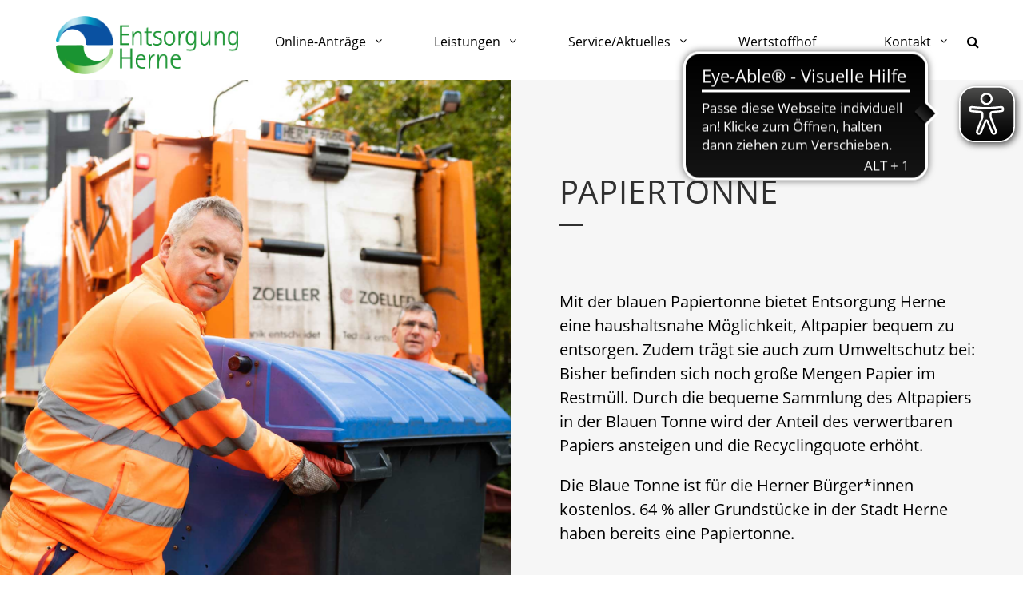

--- FILE ---
content_type: text/html; charset=UTF-8
request_url: https://www.entsorgung-herne.de/altpapier-privathaushalte/
body_size: 18850
content:
<!DOCTYPE html>
<html lang="de">
	<head>
		<meta name='robots' content='index, follow, max-image-preview:large, max-snippet:-1, max-video-preview:-1' />
	<style>img:is([sizes="auto" i], [sizes^="auto," i]) { contain-intrinsic-size: 3000px 1500px }</style>
	
	<meta charset="UTF-8"/>
	
	<!--[if IE]>
	<meta http-equiv="X-UA-Compatible" content="IE=edge,chrome=1"><![endif]-->

	<!-- mobile meta -->
	<meta name="HandheldFriendly" content="True">
	<meta name="MobileOptimized" content="320">
	<meta name="viewport" content="width=device-width, initial-scale=1.0"/>

	<!-- This site is optimized with the Yoast SEO plugin v26.7 - https://yoast.com/wordpress/plugins/seo/ -->
	<title>Altpapier - Entsorgung Herne</title>
	<meta name="description" content="Besuchen Sie die neue Webseite des Wertstoffhofes Herne! Wir berichten über Baufortschritte, Erlebnistag und Gewinnspiele." />
	<link rel="canonical" href="https://www.entsorgung-herne.de/altpapier-privathaushalte/" />
	<meta property="og:locale" content="de_DE" />
	<meta property="og:type" content="article" />
	<meta property="og:title" content="Altpapier - Entsorgung Herne" />
	<meta property="og:description" content="Besuchen Sie die neue Webseite des Wertstoffhofes Herne! Wir berichten über Baufortschritte, Erlebnistag und Gewinnspiele." />
	<meta property="og:url" content="https://www.entsorgung-herne.de/altpapier-privathaushalte/" />
	<meta property="og:site_name" content="Entsorgung Herne" />
	<meta property="article:modified_time" content="2025-07-04T09:05:55+00:00" />
	<meta name="twitter:card" content="summary_large_image" />
	<meta name="twitter:label1" content="Geschätzte Lesezeit" />
	<meta name="twitter:data1" content="3 Minuten" />
	<script type="application/ld+json" class="yoast-schema-graph">{"@context":"https://schema.org","@graph":[{"@type":"WebPage","@id":"https://www.entsorgung-herne.de/altpapier-privathaushalte/","url":"https://www.entsorgung-herne.de/altpapier-privathaushalte/","name":"Altpapier - Entsorgung Herne","isPartOf":{"@id":"https://www.entsorgung-herne.de/#website"},"datePublished":"2018-08-14T12:22:59+00:00","dateModified":"2025-07-04T09:05:55+00:00","description":"Besuchen Sie die neue Webseite des Wertstoffhofes Herne! Wir berichten über Baufortschritte, Erlebnistag und Gewinnspiele.","breadcrumb":{"@id":"https://www.entsorgung-herne.de/altpapier-privathaushalte/#breadcrumb"},"inLanguage":"de","potentialAction":[{"@type":"ReadAction","target":["https://www.entsorgung-herne.de/altpapier-privathaushalte/"]}]},{"@type":"BreadcrumbList","@id":"https://www.entsorgung-herne.de/altpapier-privathaushalte/#breadcrumb","itemListElement":[{"@type":"ListItem","position":1,"name":"Startseite","item":"https://www.entsorgung-herne.de/"},{"@type":"ListItem","position":2,"name":"Altpapier"}]},{"@type":"WebSite","@id":"https://www.entsorgung-herne.de/#website","url":"https://www.entsorgung-herne.de/","name":"Entsorgung Herne","description":"","potentialAction":[{"@type":"SearchAction","target":{"@type":"EntryPoint","urlTemplate":"https://www.entsorgung-herne.de/?s={search_term_string}"},"query-input":{"@type":"PropertyValueSpecification","valueRequired":true,"valueName":"search_term_string"}}],"inLanguage":"de"}]}</script>
	<!-- / Yoast SEO plugin. -->


<link rel="alternate" type="application/rss+xml" title="Entsorgung Herne &raquo; Feed" href="https://www.entsorgung-herne.de/feed/" />
<link rel="alternate" type="application/rss+xml" title="Entsorgung Herne &raquo; Kommentar-Feed" href="https://www.entsorgung-herne.de/comments/feed/" />
<style id='wp-emoji-styles-inline-css'>

	img.wp-smiley, img.emoji {
		display: inline !important;
		border: none !important;
		box-shadow: none !important;
		height: 1em !important;
		width: 1em !important;
		margin: 0 0.07em !important;
		vertical-align: -0.1em !important;
		background: none !important;
		padding: 0 !important;
	}
</style>
<link rel='stylesheet' id='wp-block-library-css' href='https://www.entsorgung-herne.de/wp-content/gdprpatron/hts/www_entsorgung-herne_de/wp_includes/css/dist/block_library/style_min_css.css' media='all' />
<style id='classic-theme-styles-inline-css'>
/*! This file is auto-generated */
.wp-block-button__link{color:#fff;background-color:#32373c;border-radius:9999px;box-shadow:none;text-decoration:none;padding:calc(.667em + 2px) calc(1.333em + 2px);font-size:1.125em}.wp-block-file__button{background:#32373c;color:#fff;text-decoration:none}
</style>
<style id='global-styles-inline-css'>
:root{--wp--preset--aspect-ratio--square: 1;--wp--preset--aspect-ratio--4-3: 4/3;--wp--preset--aspect-ratio--3-4: 3/4;--wp--preset--aspect-ratio--3-2: 3/2;--wp--preset--aspect-ratio--2-3: 2/3;--wp--preset--aspect-ratio--16-9: 16/9;--wp--preset--aspect-ratio--9-16: 9/16;--wp--preset--color--black: #000000;--wp--preset--color--cyan-bluish-gray: #abb8c3;--wp--preset--color--white: #ffffff;--wp--preset--color--pale-pink: #f78da7;--wp--preset--color--vivid-red: #cf2e2e;--wp--preset--color--luminous-vivid-orange: #ff6900;--wp--preset--color--luminous-vivid-amber: #fcb900;--wp--preset--color--light-green-cyan: #7bdcb5;--wp--preset--color--vivid-green-cyan: #00d084;--wp--preset--color--pale-cyan-blue: #8ed1fc;--wp--preset--color--vivid-cyan-blue: #0693e3;--wp--preset--color--vivid-purple: #9b51e0;--wp--preset--gradient--vivid-cyan-blue-to-vivid-purple: linear-gradient(135deg,rgba(6,147,227,1) 0%,rgb(155,81,224) 100%);--wp--preset--gradient--light-green-cyan-to-vivid-green-cyan: linear-gradient(135deg,rgb(122,220,180) 0%,rgb(0,208,130) 100%);--wp--preset--gradient--luminous-vivid-amber-to-luminous-vivid-orange: linear-gradient(135deg,rgba(252,185,0,1) 0%,rgba(255,105,0,1) 100%);--wp--preset--gradient--luminous-vivid-orange-to-vivid-red: linear-gradient(135deg,rgba(255,105,0,1) 0%,rgb(207,46,46) 100%);--wp--preset--gradient--very-light-gray-to-cyan-bluish-gray: linear-gradient(135deg,rgb(238,238,238) 0%,rgb(169,184,195) 100%);--wp--preset--gradient--cool-to-warm-spectrum: linear-gradient(135deg,rgb(74,234,220) 0%,rgb(151,120,209) 20%,rgb(207,42,186) 40%,rgb(238,44,130) 60%,rgb(251,105,98) 80%,rgb(254,248,76) 100%);--wp--preset--gradient--blush-light-purple: linear-gradient(135deg,rgb(255,206,236) 0%,rgb(152,150,240) 100%);--wp--preset--gradient--blush-bordeaux: linear-gradient(135deg,rgb(254,205,165) 0%,rgb(254,45,45) 50%,rgb(107,0,62) 100%);--wp--preset--gradient--luminous-dusk: linear-gradient(135deg,rgb(255,203,112) 0%,rgb(199,81,192) 50%,rgb(65,88,208) 100%);--wp--preset--gradient--pale-ocean: linear-gradient(135deg,rgb(255,245,203) 0%,rgb(182,227,212) 50%,rgb(51,167,181) 100%);--wp--preset--gradient--electric-grass: linear-gradient(135deg,rgb(202,248,128) 0%,rgb(113,206,126) 100%);--wp--preset--gradient--midnight: linear-gradient(135deg,rgb(2,3,129) 0%,rgb(40,116,252) 100%);--wp--preset--font-size--small: 13px;--wp--preset--font-size--medium: 20px;--wp--preset--font-size--large: 36px;--wp--preset--font-size--x-large: 42px;--wp--preset--spacing--20: 0.44rem;--wp--preset--spacing--30: 0.67rem;--wp--preset--spacing--40: 1rem;--wp--preset--spacing--50: 1.5rem;--wp--preset--spacing--60: 2.25rem;--wp--preset--spacing--70: 3.38rem;--wp--preset--spacing--80: 5.06rem;--wp--preset--shadow--natural: 6px 6px 9px rgba(0, 0, 0, 0.2);--wp--preset--shadow--deep: 12px 12px 50px rgba(0, 0, 0, 0.4);--wp--preset--shadow--sharp: 6px 6px 0px rgba(0, 0, 0, 0.2);--wp--preset--shadow--outlined: 6px 6px 0px -3px rgba(255, 255, 255, 1), 6px 6px rgba(0, 0, 0, 1);--wp--preset--shadow--crisp: 6px 6px 0px rgba(0, 0, 0, 1);}:where(.is-layout-flex){gap: 0.5em;}:where(.is-layout-grid){gap: 0.5em;}body .is-layout-flex{display: flex;}.is-layout-flex{flex-wrap: wrap;align-items: center;}.is-layout-flex > :is(*, div){margin: 0;}body .is-layout-grid{display: grid;}.is-layout-grid > :is(*, div){margin: 0;}:where(.wp-block-columns.is-layout-flex){gap: 2em;}:where(.wp-block-columns.is-layout-grid){gap: 2em;}:where(.wp-block-post-template.is-layout-flex){gap: 1.25em;}:where(.wp-block-post-template.is-layout-grid){gap: 1.25em;}.has-black-color{color: var(--wp--preset--color--black) !important;}.has-cyan-bluish-gray-color{color: var(--wp--preset--color--cyan-bluish-gray) !important;}.has-white-color{color: var(--wp--preset--color--white) !important;}.has-pale-pink-color{color: var(--wp--preset--color--pale-pink) !important;}.has-vivid-red-color{color: var(--wp--preset--color--vivid-red) !important;}.has-luminous-vivid-orange-color{color: var(--wp--preset--color--luminous-vivid-orange) !important;}.has-luminous-vivid-amber-color{color: var(--wp--preset--color--luminous-vivid-amber) !important;}.has-light-green-cyan-color{color: var(--wp--preset--color--light-green-cyan) !important;}.has-vivid-green-cyan-color{color: var(--wp--preset--color--vivid-green-cyan) !important;}.has-pale-cyan-blue-color{color: var(--wp--preset--color--pale-cyan-blue) !important;}.has-vivid-cyan-blue-color{color: var(--wp--preset--color--vivid-cyan-blue) !important;}.has-vivid-purple-color{color: var(--wp--preset--color--vivid-purple) !important;}.has-black-background-color{background-color: var(--wp--preset--color--black) !important;}.has-cyan-bluish-gray-background-color{background-color: var(--wp--preset--color--cyan-bluish-gray) !important;}.has-white-background-color{background-color: var(--wp--preset--color--white) !important;}.has-pale-pink-background-color{background-color: var(--wp--preset--color--pale-pink) !important;}.has-vivid-red-background-color{background-color: var(--wp--preset--color--vivid-red) !important;}.has-luminous-vivid-orange-background-color{background-color: var(--wp--preset--color--luminous-vivid-orange) !important;}.has-luminous-vivid-amber-background-color{background-color: var(--wp--preset--color--luminous-vivid-amber) !important;}.has-light-green-cyan-background-color{background-color: var(--wp--preset--color--light-green-cyan) !important;}.has-vivid-green-cyan-background-color{background-color: var(--wp--preset--color--vivid-green-cyan) !important;}.has-pale-cyan-blue-background-color{background-color: var(--wp--preset--color--pale-cyan-blue) !important;}.has-vivid-cyan-blue-background-color{background-color: var(--wp--preset--color--vivid-cyan-blue) !important;}.has-vivid-purple-background-color{background-color: var(--wp--preset--color--vivid-purple) !important;}.has-black-border-color{border-color: var(--wp--preset--color--black) !important;}.has-cyan-bluish-gray-border-color{border-color: var(--wp--preset--color--cyan-bluish-gray) !important;}.has-white-border-color{border-color: var(--wp--preset--color--white) !important;}.has-pale-pink-border-color{border-color: var(--wp--preset--color--pale-pink) !important;}.has-vivid-red-border-color{border-color: var(--wp--preset--color--vivid-red) !important;}.has-luminous-vivid-orange-border-color{border-color: var(--wp--preset--color--luminous-vivid-orange) !important;}.has-luminous-vivid-amber-border-color{border-color: var(--wp--preset--color--luminous-vivid-amber) !important;}.has-light-green-cyan-border-color{border-color: var(--wp--preset--color--light-green-cyan) !important;}.has-vivid-green-cyan-border-color{border-color: var(--wp--preset--color--vivid-green-cyan) !important;}.has-pale-cyan-blue-border-color{border-color: var(--wp--preset--color--pale-cyan-blue) !important;}.has-vivid-cyan-blue-border-color{border-color: var(--wp--preset--color--vivid-cyan-blue) !important;}.has-vivid-purple-border-color{border-color: var(--wp--preset--color--vivid-purple) !important;}.has-vivid-cyan-blue-to-vivid-purple-gradient-background{background: var(--wp--preset--gradient--vivid-cyan-blue-to-vivid-purple) !important;}.has-light-green-cyan-to-vivid-green-cyan-gradient-background{background: var(--wp--preset--gradient--light-green-cyan-to-vivid-green-cyan) !important;}.has-luminous-vivid-amber-to-luminous-vivid-orange-gradient-background{background: var(--wp--preset--gradient--luminous-vivid-amber-to-luminous-vivid-orange) !important;}.has-luminous-vivid-orange-to-vivid-red-gradient-background{background: var(--wp--preset--gradient--luminous-vivid-orange-to-vivid-red) !important;}.has-very-light-gray-to-cyan-bluish-gray-gradient-background{background: var(--wp--preset--gradient--very-light-gray-to-cyan-bluish-gray) !important;}.has-cool-to-warm-spectrum-gradient-background{background: var(--wp--preset--gradient--cool-to-warm-spectrum) !important;}.has-blush-light-purple-gradient-background{background: var(--wp--preset--gradient--blush-light-purple) !important;}.has-blush-bordeaux-gradient-background{background: var(--wp--preset--gradient--blush-bordeaux) !important;}.has-luminous-dusk-gradient-background{background: var(--wp--preset--gradient--luminous-dusk) !important;}.has-pale-ocean-gradient-background{background: var(--wp--preset--gradient--pale-ocean) !important;}.has-electric-grass-gradient-background{background: var(--wp--preset--gradient--electric-grass) !important;}.has-midnight-gradient-background{background: var(--wp--preset--gradient--midnight) !important;}.has-small-font-size{font-size: var(--wp--preset--font-size--small) !important;}.has-medium-font-size{font-size: var(--wp--preset--font-size--medium) !important;}.has-large-font-size{font-size: var(--wp--preset--font-size--large) !important;}.has-x-large-font-size{font-size: var(--wp--preset--font-size--x-large) !important;}
:where(.wp-block-post-template.is-layout-flex){gap: 1.25em;}:where(.wp-block-post-template.is-layout-grid){gap: 1.25em;}
:where(.wp-block-columns.is-layout-flex){gap: 2em;}:where(.wp-block-columns.is-layout-grid){gap: 2em;}
:root :where(.wp-block-pullquote){font-size: 1.5em;line-height: 1.6;}
</style>
<link rel='stylesheet' id='contact-form-7-css' href='https://www.entsorgung-herne.de/wp-content/gdprpatron/hts/www_entsorgung-herne_de/wp_content/plugins/contact_form_7/includes/css/styles_css.css' media='all' />
<link rel='stylesheet' id='extension-frontend-css' href='https://www.entsorgung-herne.de/wp-content/gdprpatron/hts/www_entsorgung-herne_de/wp_content/plugins/polo_extension/assets/css/frontend/frontend_css.css' media='all' />
<link rel='stylesheet' id='rs-plugin-settings-css' href='https://www.entsorgung-herne.de/wp-content/gdprpatron/hts/www_entsorgung-herne_de/wp_content/plugins/revslider/public/assets/css/rs6_css.css' media='all' />
<style id='rs-plugin-settings-inline-css'>
#rs-demo-id {}
</style>
<link rel='stylesheet' id='swpm.common-css' href='https://www.entsorgung-herne.de/wp-content/gdprpatron/hts/www_entsorgung-herne_de/wp_content/plugins/simple_membership/css/swpm_common_css.css' media='all' />
<link rel='stylesheet' id='uaf_client_css-css' href='https://www.entsorgung-herne.de/wp-content/gdprpatron/hts/www_entsorgung-herne_de/wp_content/uploads/useanyfont/uaf_css.css' media='all' />
<link rel='stylesheet' id='cf7-pdf-generation-public-css-css' href='https://www.entsorgung-herne.de/wp-content/gdprpatron/hts/www_entsorgung-herne_de/wp_content/plugins/generate_pdf_using_contact_form_7/assets/css/cf7_pdf_generation_public_min_css.css' media='all' />
<link rel='stylesheet' id='js_composer_front-css' href='https://www.entsorgung-herne.de/wp-content/gdprpatron/hts/www_entsorgung-herne_de/wp_content/plugins/js_composer/assets/css/js_composer_min_css.css' media='all' />
<link rel='stylesheet' id='bootstrap-css' href='https://www.entsorgung-herne.de/wp-content/gdprpatron/hts/www_entsorgung-herne_de/wp_content/themes/polo/assets/vendor/bootstrap/css/bootstrap_min_css.css' media='all' />
<link rel='stylesheet' id='theme-awesome-css' href='https://www.entsorgung-herne.de/wp-content/gdprpatron/hts/www_entsorgung-herne_de/wp_content/themes/polo/assets/vendor/fontawesome/css/all_min_css.css' media='all' />
<link rel='stylesheet' id='animateit-css' href='https://www.entsorgung-herne.de/wp-content/gdprpatron/hts/www_entsorgung-herne_de/wp_content/themes/polo/assets/vendor/animateit/animate_min_css.css' media='all' />
<link rel='stylesheet' id='owl-carousel-css' href='https://www.entsorgung-herne.de/wp-content/gdprpatron/hts/www_entsorgung-herne_de/wp_content/themes/polo/assets/vendor/owlcarousel/owl_carousel_css.css' media='all' />
<link rel='stylesheet' id='magnific-popup-css' href='https://www.entsorgung-herne.de/wp-content/gdprpatron/hts/www_entsorgung-herne_de/wp_content/themes/polo/assets/vendor/magnific_popup/magnific_popup_css.css' media='all' />
<link rel='stylesheet' id='share-likely-css' href='https://www.entsorgung-herne.de/wp-content/gdprpatron/hts/www_entsorgung-herne_de/wp_content/themes/polo/assets/css/likely_css.css' media='all' />
<link rel='stylesheet' id='crum-theme-elements-css' href='https://www.entsorgung-herne.de/wp-content/gdprpatron/hts/www_entsorgung-herne_de/wp_content/themes/polo/assets/css/theme_elements_css.css' media='all' />
<link rel='stylesheet' id='theme-base-style-css' href='https://www.entsorgung-herne.de/wp-content/gdprpatron/hts/www_entsorgung-herne_de/wp_content/themes/polo/style_css.css' media='all' />
<style id='theme-base-style-inline-css'>
.page-title h1, .page-title span, .trail-item span, .trail-item::before{color:!important; font-family:; font-weight:;; line-height:px; font-weight:;}.page-title h1{font-size:px;}#logo, #logo img{max-height:100px ;}#header,#header-wrap,#header.header-sticky:not(.header-static) nav#mainMenu ul.main-menu,#mainMenu > ul,#header.header-sticky:not(.header-static) .nav-main-menu-responsive,#header .side-panel-button{height:100px ;}#header.header-modern + section,#header.header-transparent+section, #header.header-dark-transparent+section, #header.header-light-transparent+section , #header.header-transparent + .page-title-parallax{top:-100px ;margin-bottom:-100px ;}#header #top-search a i{line-height:100px}#page-title{background-image:url("https://www.entsorgung-herne.de/wp-content/gdprpatron/hts/www_entsorgung-herne_de/wp_content/uploads/2018/09/entsorgung_herne_logo_1_png.png")}body, p{color:#000000} .h1 *, a {color:inherit;}.body-custom-background, .animsition-loading{}#header:not(.header-transparent) #mainMenu > ul > li:hover > a {
 color: #0067af !important;
}

.countdown-box .number {
	font-size: 120px !important;
}

.post-modern .post-meta .post-date + .post-comments {
 display: none;
}

@media screen and (max-width: 788px) {
.countdown-box .number {
	font-size: 80px !important;
}
}

@media screen and (max-width: 768px) {
.seperator::before, .seperator::after, .separator::before, .separator::after {
    border-bottom: none;
}
}
@media screen and (max-width: 611px) {
.countdown-box .number {
	font-size: 45px !important;
}
}
@media(min-width:480px) and (max-width: 600px) {
.post-thumbnail .post-thumbnail-entry > *, .post-thumbnail .post-thumbnail-entry > img {
 max-height: 300px !important; }
 }

@media screen and (max-width: 553px) {
.countdown-box .number {
	font-size: 24px !important;
}
.countdown-box span {
	font-size: 20px !important;
}
}

@media screen and (max-width: 479px) {
.countdown-box .number {
	font-size: 45px !important;
}
.countdown-box span {
	font-size: 45px !important;
}
}

</style>
<link rel='stylesheet' id='crum-custom-blue-css' href='https://www.entsorgung-herne.de/wp-content/gdprpatron/hts/www_entsorgung-herne_de/wp_content/themes/polo/assets/css/color_variations/blue_css.css' media='all' />
<link rel='stylesheet' id='cf7cf-style-css' href='https://www.entsorgung-herne.de/wp-content/gdprpatron/hts/www_entsorgung-herne_de/wp_content/plugins/cf7_conditional_fields/style_css.css' media='all' />
<link rel='stylesheet' id='wpmm-frontend-css' href='https://www.entsorgung-herne.de/wp-content/gdprpatron/hts/www_entsorgung-herne_de/wp_content/plugins/wp_mega_menu_pro/css/style_css.css' media='all' />
<link rel='stylesheet' id='wpmm-responsive-stylesheet-css' href='https://www.entsorgung-herne.de/wp-content/gdprpatron/hts/www_entsorgung-herne_de/wp_content/plugins/wp_mega_menu_pro/css/responsive_css.css' media='all' />
<link rel='stylesheet' id='wpmm-animate-css-css' href='https://www.entsorgung-herne.de/wp-content/gdprpatron/hts/www_entsorgung-herne_de/wp_content/plugins/wp_mega_menu_pro/css/animate_css.css' media='all' />
<link rel='stylesheet' id='wpmm-colorbox-css' href='https://www.entsorgung-herne.de/wp-content/gdprpatron/hts/www_entsorgung-herne_de/wp_content/plugins/wp_mega_menu_pro/css/colorbox_css.css' media='all' />
<link rel='stylesheet' id='wpmm-frontwalker-stylesheet-css' href='https://www.entsorgung-herne.de/wp-content/gdprpatron/hts/www_entsorgung-herne_de/wp_content/plugins/wp_mega_menu_pro/css/frontend_walker_css.css' media='all' />
<link rel='stylesheet' id='wpmm-google-fonts-style-css' href='https://www.entsorgung-herne.de/wp-content/gdprpatron/hts/fonts_googleapis_com/css_family_Open_Sans_3A43934025501.css' media='all' />
<link rel='stylesheet' id='wpmm-bxslider-style-css' href='https://www.entsorgung-herne.de/wp-content/gdprpatron/hts/www_entsorgung-herne_de/wp_content/plugins/wp_mega_menu_pro/css/jquery_bxslider_css.css' media='all' />
<link rel='stylesheet' id='wpmegamenu-fontawesomes-css' href='https://www.entsorgung-herne.de/wp-content/gdprpatron/hts/www_entsorgung-herne_de/wp_content/plugins/wp_mega_menu_pro/css/wpmm_icons/font_awesome/font_awesome_css.css' media='all' />
<link rel='stylesheet' id='wpmegamenu-flaticons-css' href='https://www.entsorgung-herne.de/wp-content/gdprpatron/hts/www_entsorgung-herne_de/wp_content/plugins/wp_mega_menu_pro/css/wpmm_icons/flaticons/flaticon_css.css' media='all' />
<link rel='stylesheet' id='wpmegamenu-icomoon-css' href='https://www.entsorgung-herne.de/wp-content/gdprpatron/hts/www_entsorgung-herne_de/wp_content/plugins/wp_mega_menu_pro/css/wpmm_icons/icomoon/icomoon_css.css' media='all' />
<link rel='stylesheet' id='wpmegamenu-linecon-css-css' href='https://www.entsorgung-herne.de/wp-content/gdprpatron/hts/www_entsorgung-herne_de/wp_content/plugins/wp_mega_menu_pro/css/wpmm_icons/linecon/linecon_css.css' media='all' />
<link rel='stylesheet' id='wpmegamenu-genericons-css' href='https://www.entsorgung-herne.de/wp-content/gdprpatron/hts/www_entsorgung-herne_de/wp_content/plugins/wp_mega_menu_pro/css/wpmm_icons/genericons_css.css' media='all' />
<link rel='stylesheet' id='dashicons-css' href='https://www.entsorgung-herne.de/wp-content/gdprpatron/hts/www_entsorgung-herne_de/wp_includes/css/dashicons_min_css.css' media='all' />
<link rel='stylesheet' id='child-style-css' href='https://www.entsorgung-herne.de/wp-content/gdprpatron/hts/www_entsorgung-herne_de/wp_content/themes/polo_child/style_css.css' media='all' />
<link rel='stylesheet' id='child-custom-fonts-css' href='https://www.entsorgung-herne.de/wp-content/gdprpatron/hts/www_entsorgung-herne_de/wp_content/themes/polo_child/fonts/fonts_css.css' media='all' />
<script src="https://www.entsorgung-herne.de/wp-content/gdprpatron/hts/www_entsorgung-herne_de/wp_includes/js/jquery/jquery_min_js.js" id="jquery-core-js"></script>
<script src="https://www.entsorgung-herne.de/wp-content/gdprpatron/hts/www_entsorgung-herne_de/wp_includes/js/jquery/jquery_migrate_min_js.js" id="jquery-migrate-js"></script>
<script src="https://www.entsorgung-herne.de/wp-content/gdprpatron/hts/www_entsorgung-herne_de/wp_content/plugins/revslider/public/assets/js/rbtools_min_js.js" id="tp-tools-js"></script>
<script src="https://www.entsorgung-herne.de/wp-content/gdprpatron/hts/www_entsorgung-herne_de/wp_content/plugins/revslider/public/assets/js/rs6_min_js.js" id="revmin-js"></script>
<script src="https://www.entsorgung-herne.de/wp-content/gdprpatron/hts/www_entsorgung-herne_de/wp_content/plugins/generate_pdf_using_contact_form_7/assets/js/cf7_pdf_generation_public_min_js.js" id="cf7-pdf-generation-public-js-js"></script>
<script src="https://www.entsorgung-herne.de/wp-content/gdprpatron/hts/www_entsorgung-herne_de/wp_content/plugins/wp_mega_menu_pro/js/jquery_bxslider_min_js.js" id="wpmm-jquery-bxslider-min-js"></script>
<script data-minify="1" src="https://www.entsorgung-herne.de/wp-content/gdprpatron/hts/www_entsorgung-herne_de/wp_content/cache/min/1/wp_content/plugins/wp_mega_menu_pro/js/jquery_actual_js.js" id="wp_megamenu_actual_scripts-js"></script>
<script data-minify="1" src="https://www.entsorgung-herne.de/wp-content/gdprpatron/hts/www_entsorgung-herne_de/wp_content/cache/min/1/wp_content/plugins/wp_mega_menu_pro/js/jquery_colorbox_js.js" id="wp_megamenu_colorbox-js"></script>
<script id="wp_megamenu-frontend_scripts-js-extra">
var wp_megamenu_params = {"wpmm_mobile_toggle_option":"toggle_accordion","wpmm_enable_rtl":"0","wpmm_event_behavior":"click_submenu","wpmm_ajaxurl":"https:\/\/www.entsorgung-herne.de\/wp-admin\/admin-ajax.php","wpmm_ajax_nonce":"5e48cdf183","check_woocommerce_enabled":"false","wpmm_mlabel_animation_type":"none","wpmm_animation_delay":"","wpmm_animation_duration":"","wpmm_animation_iteration_count":"1","enable_mobile":"1","wpmm_sticky_opacity":"1","wpmm_sticky_offset":"0","wpmm_sticky_zindex":"0"};
</script>
<script data-minify="1" src="https://www.entsorgung-herne.de/wp-content/gdprpatron/hts/www_entsorgung-herne_de/wp_content/cache/min/1/wp_content/plugins/wp_mega_menu_pro/js/frontend_js.js" id="wp_megamenu-frontend_scripts-js"></script>
<script data-minify="1" src="https://www.entsorgung-herne.de/wp-content/gdprpatron/hts/www_entsorgung-herne_de/wp_content/cache/min/1/wp_content/plugins/wp_mega_menu_pro/js/jquery_validate_js.js" id="wp_megamenu_validate_scripts-js"></script>
<script id="wpmm_ajax-auth-script-js-extra">
var wp_megamenu_ajax_auth_object = {"ajaxurl":"https:\/\/www.entsorgung-herne.de\/wp-admin\/admin-ajax.php","redirecturl":"https:\/\/www.entsorgung-herne.de","loadingmessage":"Sending user info, please wait..."};
</script>
<script data-minify="1" src="https://www.entsorgung-herne.de/wp-content/gdprpatron/hts/www_entsorgung-herne_de/wp_content/cache/min/1/wp_content/plugins/wp_mega_menu_pro/js/ajax_auth_script_js.js" id="wpmm_ajax-auth-script-js"></script>
<link rel="https://api.w.org/" href="https://www.entsorgung-herne.de/wp-json/" /><link rel="alternate" title="JSON" type="application/json" href="https://www.entsorgung-herne.de/wp-json/wp/v2/pages/4447" /><link rel="EditURI" type="application/rsd+xml" title="RSD" href="https://www.entsorgung-herne.de/xmlrpc.php?rsd" />
<meta name="generator" content="WordPress 6.8.3" />
<link rel='shortlink' href='https://www.entsorgung-herne.de/?p=4447' />
<link rel="alternate" title="oEmbed (JSON)" type="application/json+oembed" href="https://www.entsorgung-herne.de/wp-json/oembed/1.0/embed?url=https%3A%2F%2Fwww.entsorgung-herne.de%2Faltpapier-privathaushalte%2F" />
<link rel="alternate" title="oEmbed (XML)" type="text/xml+oembed" href="https://www.entsorgung-herne.de/wp-json/oembed/1.0/embed?url=https%3A%2F%2Fwww.entsorgung-herne.de%2Faltpapier-privathaushalte%2F&#038;format=xml" />
<meta name="format-detection" content="telephone=no">
<script async src="https://www.entsorgung-herne.de/wp-content/gdprpatron/hts/cdn_eye-able_com/configs/www_entsorgung_herne_de_js.js"></script>
<script data-minify="1" async src="https://www.entsorgung-herne.de/wp-content/gdprpatron/hts/www_entsorgung-herne_de/wp_content/cache/min/1/public/js/eyeAble_js.js"></script><style type='text/css'>@media (max-width: 1000px) {
	.wpmega-black-white .wpmega-openblock {
    color: white;
}
.wpmm-orientation-horizontal .wpmm-sub-menu-wrap .wpmm-single-bgimage, 
.wpmm-orientation-vertical .wpmm-sub-menu-wrap .wpmm-single-bgimage {
		display: none;
}

.wpmm-orientation-vertical .menutoggle,
	.wpmm-orientation-horizontal .menutoggle {
		display: none !important;
	}
	.wpmm-orientation-horizontal .wpmegamenu-toggle {
		display: block;
	}
	.wpmm-orientation-horizontal .wpmegamenu-toggle .wp-mega-toggle-block .dashicons {
		font-size: 26px;
	}
	.wpmm-orientation-horizontal .wpmegamenu-toggle .menutoggle {
		display: none;
	}
	.wp-megamenu-main-wrapper.wpmm-orientation-horizontal ul.wpmm-mega-wrapper > li {
		width: 100%;
		border-bottom: 1px solid #ccc;
		text-align: left;
		position: relative;
	}
	.wp-megamenu-main-wrapper.wpmm-orientation-horizontal ul.wpmm-mega-wrapper li:last-child {
		border-bottom: none;
	}
	.wp-megamenu-main-wrapper.wpmm-orientation-horizontal ul.wpmm-mega-wrapper li .dropdown-toggle {
		display: none;
	}
	.wp-megamenu-main-wrapper.wpmm-orientation-horizontal ul.wpmm-mega-wrapper > li > a,
	.wp-megamenu-main-wrapper.wpmm-orientation-horizontal ul.wpmm-mega-wrapper > li > a.wpmega-searchdown, 
	.wp-megamenu-main-wrapper.wpmm-orientation-horizontal ul.wpmm-mega-wrapper > li > a.wpmega-searchinline {
		padding: 15px 10px;
	}
	.wpmm_megamenu .wp-megamenu-main-wrapper.wpmm-orientation-horizontal ul.wpmm-mega-wrapper > li > a.wpmega-searchinline,
	.wpmm_megamenu .wp-megamenu-main-wrapper.wpmm-orientation-horizontal ul.wpmm-mega-wrapper > li > a.wpmm-csingle-menu {
		padding: 15px 10px;
	}
	.wp-megamenu-main-wrapper.wpmega-midnightblue-sky-white.wpmm-orientation-horizontal ul.wpmm-mega-wrapper > li > a::before {
		display: none;
	}
	.wp-megamenu-main-wrapper.wpmm-orientation-horizontal ul.wpmm-mega-wrapper > li.menu-item-has-children a {
		margin-right: 0;
	}
	.wpmm-ctheme-wrapper.wpmm-orientation-horizontal .wpmegamenu-toggle .wpmega-openblock,
	.wpmm-ctheme-wrapper.wpmm-orientation-horizontal .wpmegamenu-toggle .wpmega-closeblock {
		padding: 10px 10px 13px;
		color: #000;
	}

	.wpmm-orientation-horizontal .wpmegamenu-toggle .wpmega-openblock,
	.wpmm-orientation-horizontal .wpmegamenu-toggle .wpmega-closeblock {
		padding: 10px 10px 13px;
		color: #fff;
	}
    .wpmm-orientation-horizontal.wpmega-clean-white .wpmegamenu-toggle .wpmega-openblock,
	.wpmm-orientation-horizontal.wpmega-clean-white .wpmegamenu-toggle .wpmega-closeblock {
		color: #000;
	}
	.wpmm-orientation-horizontal.wpmega-clean-white .wpmegamenu-toggle{
	    border: 1px solid #ccc;
     }

	.wpmm-orientation-vertical.wpmega-clean-white .wpmegamenu-toggle .wpmega-openblock,
	.wpmm-orientation-vertical.wpmega-clean-white .wpmegamenu-toggle .wpmega-closeblock{
      color: #000;
	}

	.wp-megamenu-main-wrapper .wpmm-mega-menu-label {
		top: 50%;
		transform: translateY(-50%);
		-webkit-transform: translateY(-50%);
		-ms-transform: translateY(-50%);
		left: 23%;
	}	 
	.wp-megamenu-main-wrapper .wpmm-mega-menu-label::before {
		border-color: #d500fb transparent transparent;
		border-style: solid;
		border-width: 7px 4.5px 0;
		bottom: -6px;
		content: "";
		height: 0;
		left: -6px;
		margin-left: auto;
		margin-right: auto;
		position: absolute;
		right: auto;
		top: 50%;
		transform: rotate(90deg) translateX(-50%);
		width: 0;
	}
	.wp-megamenu-main-wrapper.wpmm-orientation-horizontal ul.wpmm-mega-wrapper li .wpmm-sub-menu-wrap {
		transition: none;
		-webkit-transition: none;
		-ms-transition: none;
	}
	.wpmm-orientation-horizontal .wpmega-responsive-closebtn {
		color: #fff;
		border-top: 1px solid #fff;
		padding: 15px 10px;
		font-weight: 600;
		position: relative;
		padding-left: 30px;
		cursor: pointer;
		z-index: 999999;
		overflow: hidden;
		clear: both;
	}
	.wpmm-orientation-horizontal .wpmega-responsive-closebtn:before {
		position: absolute;
		content: '\f00d';
		font-family: FontAwesome;
		font-size: 16px;
		left: 10px;
		line-height: 1.4;
	}
	/*.wpmm-orientation-horizontal ul li ul li.wp-mega-menu-header {
		width: 33.33%;
	}*/
	ul.wpmm-mega-wrapper li.wpmm-menu-align-right.wpmm-search-type:hover .wpmm-sub-menu-wrap {
		top: 0;
	}
	ul.wpmm-mega-wrapper li .wpmm-search-form .wpmm-search-icon.inline-toggle-right.inline-search.searchbox-open {
		left: auto;
		opacity: 1;
		right: 10px;
	}
	ul.wpmm-mega-wrapper li.wpmega-menu-flyout ul {
		width: 100%;
	}
	ul.wpmm-mega-wrapper li.wpmega-menu-flyout div,
	ul.wpmm-mega-wrapper li.wpmega-menu-flyout div ul li div {
		width: 100%;
		position: relative;
		max-height: 0;
	}
	ul.wpmm-mega-wrapper li.wpmega-menu-flyout.active-show > div {
		max-height: 1000px;
	}
	ul.wpmm-mega-wrapper li.wpmega-menu-flyout.active-show > div ul li.active-show > div {
    	max-height: 1000px;		
    } 
    ul.wpmm-mega-wrapper li.wpmega-menu-flyout li.menu-item-has-children > a::after {
    	top: 12px;
    }
    .wpmm_megamenu .wp-megamenu-main-wrapper.wpmm-orientation-horizontal ul.wpmm-mega-wrapper > li > a.wpmega-searchdown {
    	padding: 15px 10px;
    }
    .wp-megamenu-main-wrapper.wpmm-orientation-horizontal ul.wpmm-mega-wrapper li .wpmm-sub-menu-wrap {
    	position: relative;
    	max-height: 0;
    	transition: all ease 0.1s;
    	-webkit-transition: all ease 0.1s;
    	-ms-transition: all ease 0.1s;
    	padding: 0 8px 0;
    }
    .wp-megamenu-main-wrapper.wpmm-orientation-horizontal ul.wpmm-mega-wrapper li.active-show .wpmm-sub-menu-wrap {
    	position: relative;
    	max-height: 10000px;
    	transition: all ease 0.3s;
    	-webkit-transition: all ease 0.3s;
    	-ms-transition: all ease 0.3s;
    	padding: 15px 8px 5px;
    }
    ul.wpmm-mega-wrapper li.wpmega-menu-flyout.wpmega-flyout-horizontal-right ul.wp-mega-sub-menu li.wpmm-submenu-align-left.menu-item-has-children a:after,
    ul.wpmm-mega-wrapper li.wpmega-menu-flyout.wpmega-flyout-horizontal-left ul.wp-mega-sub-menu li.wpmm-submenu-align-left.menu-item-has-children a:after {
    	left: auto;
    	right: 10px;
    	transform: rotate(180deg) !important;
	    -webkit-transform: rotate(180deg) !important;
	    -ms-transform: rotate(180deg) !important;
    }
    ul.wpmm-mega-wrapper li.wpmega-menu-flyout.wpmega-flyout-horizontal-right ul.wp-mega-sub-menu li.wpmm-submenu-align-left.menu-item-has-children a.wp-mega-menu-link {
    	padding-left: 10px;
    }
    ul.wpmm-mega-wrapper li.wpmega-menu-flyout ul.wp-mega-sub-menu li a {
    	padding-left: 20px !important;
    }
    /*ul.wpmm-mega-wrapper li.wpmega-menu-flyout div {
		position: relative !important;
		left: 0 !important;
		right: 0 !important;
    }*/
    .wp-megamenu-main-wrapper.wpmm-onclick ul.wpmm-mega-wrapper li.wpmega-menu-flyout > div {
    	overflow: hidden;
    	height: 0;
    }
    .wp-megamenu-main-wrapper.wpmm-onclick ul.wpmm-mega-wrapper li.wpmega-menu-flyout > div.wpmm-open-fade {
    	height: 100%;
    	z-index: 999;
    }
    ul.wpmm-mega-wrapper li.wpmega-menu-flyout.wpmega-flyout-horizontal-left div ul li div {
    	right: 0;
    }
    ul.wpmm-mega-wrapper li.wpmega-menu-flyout div {
    	z-index: 999;
    }
    ul.wpmm-mega-wrapper li.wpmega-menu-flyout.wpmega-flyout-horizontal-left div ul li.wpmm-submenu-align-right div {
    	left: 0;
    }
    .wpmm_megamenu ul.wpmm-mega-wrapper li.wpmega-hide-on-mobile {
		display: none;
	}
	.wp-megamenu-main-wrapper.wpmm-orientation-vertical {
		width: 100%;
	}
	.wp-megamenu-main-wrapper.wpmm-orientation-vertical .wp-mega-toggle-block {
		color: #fff;
	}
	.wp-megamenu-main-wrapper.wpmm-orientation-vertical .wp-mega-toggle-block .wpmega-openblock,
	.wp-megamenu-main-wrapper.wpmm-orientation-vertical .wp-mega-toggle-block .wpmega-closeblock {
		padding: 10px 10px 13px; 
	}
	.wp-megamenu-main-wrapper.wpmm-orientation-vertical .wp-mega-toggle-block .dashicons {
		font-size: 26px;
	}
	.wp-megamenu-main-wrapper.wpmm-orientation-vertical .wp-mega-toggle-block .menutoggle {
		display: none;
	}
	.wpmm-orientation-vertical .wpmega-responsive-closebtn {
	    color: #fff;
	    border-top: 1px solid #fff;
	    padding: 10px;
	    font-weight: 600;
	    position: relative;
	    padding-left: 10px;
	    cursor: pointer;
	    z-index: 999999;
	}
	.wp-megamenu-main-wrapper.wpmm-orientation-vertical ul li.menu-item-has-children > a:after {
		content: '\f107';
	}
	.wp-megamenu-main-wrapper.wpmm-orientation-vertical ul.wpmm-mega-wrapper li .wpmm-sub-menu-wrap {
    	<!-- position: relative; -->
    	max-height: 0;
    	transition: all ease 0.1s;
    	-webkit-transition: all ease 0.1s;
    	-ms-transition: all ease 0.1s;
    	padding: 0 8px 0;
    	left: 0;
    	width: 100% !important;
    	right: 0;
    }
    .wp-megamenu-main-wrapper.wpmm-orientation-vertical ul.wpmm-mega-wrapper li.active-show .wpmm-sub-menu-wrap {
    	position: relative;
    	max-height: 10000px;
    	transition: all ease 0.3s;
    	-webkit-transition: all ease 0.3s;
    	-ms-transition: all ease 0.3s;
    	padding: 15px 8px 5px;
    }
    .wpmm-orientation-vertical ul.wpmm-mega-wrapper li.wpmega-menu-flyout div {
    	left: 0;
    }
    ul.wpmm-mega-wrapper li .wpmm-search-form .wpmm-search-icon.inline-toggle-left.inline-search.searchbox-open {
    	left: 40px;
    	top: 27px;
    }
     ul.wpmm-mega-wrapper li .wpmm-sub-menu-wrap ul.wp-mega-sub-menu li.wpmega-vertical-tabs ul.wpmm-tab-groups > li.wpmm-tabs-section > div.wpmm-sub-menu-wrapper > ul.wpmm-tab-groups-panel > li {
        width: 49%;
        padding: 0;
        margin: 0 0 10px;
    }
    ul.wpmm-mega-wrapper li .wpmm-sub-menu-wrap ul.wp-mega-sub-menu li.wpmega-vertical-tabs ul.wpmm-tab-groups > li.wpmm-tabs-section > div.wpmm-sub-menu-wrapper > ul.wpmm-tab-groups-panel > li:nth-child(even) {
        margin-left: 1%;
    }
    .wp-megamenu-main-wrapper.wpmm-orientation-horizontal ul.wpmm-mega-wrapper {
    	overflow: hidden;
    }
     ul.wpmm-mega-wrapper li.wpmega-menu-flyout.wpmega-flyout-horizontal-right div ul li.wpmm-submenu-align-left div{
        right:0;
    }
    ul.wpmm-mega-wrapper li.wpmega-menu-flyout.wpmega-flyout-horizontal-right div ul li div{
        left:0;
    }
    /*=============
    slide on click for responsive
    ==============*/
    .wp-megamenu-main-wrapper.wpmm-orientation-horizontal.wpmm-slide ul.wpmm-mega-wrapper li .wpmm-sub-menu-wrap, 
    .wp-megamenu-main-wrapper.wpmm-orientation-horizontal.wpmm-slide ul.wpmm-mega-wrapper li.wpmega-horizontal-left-edge .wpmm-sub-menu-wrap,
    .wp-megamenu-main-wrapper.wpmm-orientation-horizontal.wpmm-slide ul.wpmm-mega-wrapper li.wpmega-horizontal-center .wpmm-sub-menu-wrap {
    	left: 0;
    }
    .wp-megamenu-main-wrapper.wpmm-orientation-horizontal.wpmm-slide ul.wpmm-mega-wrapper li .wpmm-sub-menu-wrap {
    	position: static;
    	padding: 0 8px;
    }    
    .wp-megamenu-main-wrapper.wpmm-orientation-horizontal.wpmm-slide ul.wpmm-mega-wrapper li:hover .wpmm-sub-menu-wrap {
		opacity: 0;
		visibility: hidden;
		max-height: 0;
		padding: 0 8px;
    }
    .wp-megamenu-main-wrapper.wpmm-orientation-horizontal.wpmm-slide.wpmm-onclick ul.wpmm-mega-wrapper li.active-show .wpmm-sub-menu-wrap {
		opacity: 1;
		visibility: visible;
		max-height: 10000px;
		z-index: 999;
		transition: all 0.4s ease-in;
		-webkit-transition: all 0.4s ease-in;
		-ms-transition: all 0.4s ease-in;
		padding: 15px 8px 5px;
    }
    .wp-megamenu-main-wrapper.wpmm-onclick ul.wpmm-mega-wrapper li.wpmega-menu-flyout.active-show > div {
    	overflow: visible;
    }
 }      .wp-megamenu-main-wrapper .wpmm-mega-menu-icon{
      font-size: 13px;
      }
      @media (max-width: 1000px){
.wp-megamenu-main-wrapper.wpmm-ctheme-wrapper.wpmega-default-theme.wpmm-orientation-horizontal ul.wpmm-mega-wrapper li .wpmm-sub-menu-wrap, .wp-megamenu-main-wrapper.wpmm-ctheme-wrapper.wpmega-default-theme.wpmm-orientation-vertical ul.wpmm-mega-wrapper li .wpmm-sub-menu-wrap,
.wp-megamenu-main-wrapper ul ul.wp-mega-sub-menu, .wp-megamenu-main-wrapper ul ul.wp-mega-sub-menu ul{
    width: 100% !important;
}
.wp-megamenu-main-wrapper.wpmm-ctheme-wrapper.wpmega-default-theme .wpmegamenu-toggle {
    display: none !important;
}
.wp-megamenu-main-wrapper.wpmm-orientation-horizontal ul.wpmm-mega-wrapper{
      display: block;
}
.wp-megamenu-main-wrapper.wpmm-ctheme-wrapper.wpmega-default-theme.wpmm-orientation-horizontal ul.wpmm-mega-wrapper li .wpmm-sub-menu-wrap, .wp-megamenu-main-wrapper.wpmm-ctheme-wrapper.wpmega-default-theme.wpmm-orientation-vertical ul.wpmm-mega-wrapper li .wpmm-sub-menu-wrap{
height: 365px; 
    overflow-y: scroll;
}
.wp-mega-sub-menu{
margin-bottom: 0px !important;
}
#mainMenu .wp-megamenu-main-wrapper ul > li > a, #mainMenu .wp-megamenu-main-wrapper ul > li > span {
    height: auto !important;
}
#mainMenu .wp-megamenu-main-wrapper ul > li > a, 
#mainMenu .wp-megamenu-main-wrapper ul > li > span, 
#mainMenu .wp-megamenu-main-wrapper .mega-menu-title, #mainMenu .mega-menu-content a {
    border-bottom: none !important; 
}
.wpmm_megamenu .lines-button{
height:71%;
}
.wpmm_megamenu .header-light div div div {
    margin-top: 0px !important;
}
.wp-megamenu-main-wrapper.wpmm-ctheme-wrapper.wpmega-default-theme.wpmm-orientation-horizontal ul.wpmm-mega-wrapper > li > a.wp-mega-menu-link, .wp-megamenu-main-wrapper.wpmm-ctheme-wrapper.wpmega-default-theme.wpmm-orientation-vertical ul.wpmm-mega-wrapper > li > a.wp-mega-menu-link{
padding:15px 0px 19px 18px !important;
}
}
.wp-megamenu-main-wrapper.wpmm-orientation-horizontal ul.wpmm-mega-wrapper ul.wp-mega-sub-menu {
width: auto !important;
}</style><style type='text/css'>
.wp-megamenu-main-wrapper.wpmm-orientation-horizontal ul.wpmm-mega-wrapper li#wp_nav_menu-item-4312 > .wpmm-sub-menu-wrap,
.wp-megamenu-main-wrapper.wpmm-orientation-horizontal ul.wpmm-mega-wrapper li#wp_nav_menu-item-4312 ul{
	width: 674px;
}

</style><meta name="generator" content="Powered by WPBakery Page Builder - drag and drop page builder for WordPress."/>
<meta name="generator" content="Powered by Slider Revolution 6.4.11 - responsive, Mobile-Friendly Slider Plugin for WordPress with comfortable drag and drop interface." />
<link rel="icon" href="https://www.entsorgung-herne.de/wp-content/uploads/2018/09/cropped-entsorgung-herne-favicon-32x32.png" sizes="32x32" />
<link rel="icon" href="https://www.entsorgung-herne.de/wp-content/uploads/2018/09/cropped-entsorgung-herne-favicon-192x192.png" sizes="192x192" />
<link rel="apple-touch-icon" href="https://www.entsorgung-herne.de/wp-content/uploads/2018/09/cropped-entsorgung-herne-favicon-180x180.png" />
<meta name="msapplication-TileImage" content="https://www.entsorgung-herne.de/wp-content/uploads/2018/09/cropped-entsorgung-herne-favicon-270x270.png" />
<script type="text/javascript">function setREVStartSize(e){
			//window.requestAnimationFrame(function() {				 
				window.RSIW = window.RSIW===undefined ? window.innerWidth : window.RSIW;	
				window.RSIH = window.RSIH===undefined ? window.innerHeight : window.RSIH;	
				try {								
					var pw = document.getElementById(e.c).parentNode.offsetWidth,
						newh;
					pw = pw===0 || isNaN(pw) ? window.RSIW : pw;
					e.tabw = e.tabw===undefined ? 0 : parseInt(e.tabw);
					e.thumbw = e.thumbw===undefined ? 0 : parseInt(e.thumbw);
					e.tabh = e.tabh===undefined ? 0 : parseInt(e.tabh);
					e.thumbh = e.thumbh===undefined ? 0 : parseInt(e.thumbh);
					e.tabhide = e.tabhide===undefined ? 0 : parseInt(e.tabhide);
					e.thumbhide = e.thumbhide===undefined ? 0 : parseInt(e.thumbhide);
					e.mh = e.mh===undefined || e.mh=="" || e.mh==="auto" ? 0 : parseInt(e.mh,0);		
					if(e.layout==="fullscreen" || e.l==="fullscreen") 						
						newh = Math.max(e.mh,window.RSIH);					
					else{					
						e.gw = Array.isArray(e.gw) ? e.gw : [e.gw];
						for (var i in e.rl) if (e.gw[i]===undefined || e.gw[i]===0) e.gw[i] = e.gw[i-1];					
						e.gh = e.el===undefined || e.el==="" || (Array.isArray(e.el) && e.el.length==0)? e.gh : e.el;
						e.gh = Array.isArray(e.gh) ? e.gh : [e.gh];
						for (var i in e.rl) if (e.gh[i]===undefined || e.gh[i]===0) e.gh[i] = e.gh[i-1];
											
						var nl = new Array(e.rl.length),
							ix = 0,						
							sl;					
						e.tabw = e.tabhide>=pw ? 0 : e.tabw;
						e.thumbw = e.thumbhide>=pw ? 0 : e.thumbw;
						e.tabh = e.tabhide>=pw ? 0 : e.tabh;
						e.thumbh = e.thumbhide>=pw ? 0 : e.thumbh;					
						for (var i in e.rl) nl[i] = e.rl[i]<window.RSIW ? 0 : e.rl[i];
						sl = nl[0];									
						for (var i in nl) if (sl>nl[i] && nl[i]>0) { sl = nl[i]; ix=i;}															
						var m = pw>(e.gw[ix]+e.tabw+e.thumbw) ? 1 : (pw-(e.tabw+e.thumbw)) / (e.gw[ix]);					
						newh =  (e.gh[ix] * m) + (e.tabh + e.thumbh);
					}				
					if(window.rs_init_css===undefined) window.rs_init_css = document.head.appendChild(document.createElement("style"));					
					document.getElementById(e.c).height = newh+"px";
					window.rs_init_css.innerHTML += "#"+e.c+"_wrapper { height: "+newh+"px }";				
				} catch(e){
					console.log("Failure at Presize of Slider:" + e)
				}					   
			//});
		  };</script>
		<style id="wp-custom-css">
			div#wp-toolbar ul {
    margin-bottom: 0px !important;
}
div#logo {
    width: 20%;
}
.logo-img-wrap {
    width: auto !important;
}
.wp-megamenu-main-wrapper.wpmm-ctheme-wrapper.wpmega-default-theme.wpmm-orientation-horizontal {
    position: static;
}
.header-sticky .wp-megamenu-main-wrapper.wpmm-ctheme-wrapper.wpmega-default-theme.wpmm-orientation-horizontal{
    margin-top: 0px;
}

.header-sticky .wp-megamenu-main-wrapper.wpmm-ctheme-wrapper.wpmega-default-theme.wpmm-orientation-horizontal ul.wpmm-mega-wrapper > li > a.wp-mega-menu-link{
    padding: 16px 45px 20px 40px;
}

.mobile-sticky.header-light.header-sticky .container {
    box-sizing: unset !important;
    webkit-box-sizing: unset !important;
	  moz-box-sizing: unset !important;
}

.post-tags {display:none;}
.post-category {display:none;}
.post-social {display:none;}
.post-info {display:none;}
.portfolio-client-info {display:none;}
.page-header-title-custom {display:none;}


.wp-megamenu-main-wrapper.wpmm-orientation-horizontal.wpmm-ctheme-wrapper ul.wpmm-mega-wrapper > li.menu-item-has-children > a::after{
	top:45% !important;
	right: 25px !important;
	
}

.wps-form {
    width: 100%;
    margin: 0 auto;
}
.wps-form-row {
    display: flex;
    flex-direction: column;
    width: 100%;
}
.wps-form-row .wpcf7-form-control {
    width: 100%;
}
.wps-form-column {
    flex: 1;
    padding: 0.5rem 0;
    width: 100%;
}

@media only screen and ( min-width: 20em){
	#header #top-search a i{
		top: -7px;
		right: 0px;
	}
	
	#header.header-sticky #top-search a i{
	top: 4px;
	right: -0px;
	}
	
	.header-sticky .wp-megamenu-main-wrapper.wpmm-ctheme-wrapper.wpmega-default-theme.wpmm-orientation-horizontal ul.wpmm-mega-wrapper > li > a.wp-mega-menu-link{
    padding: 16px 45px 20px 0px;
}
	.wp-megamenu-main-wrapper.wpmm-ctheme-wrapper.wpmega-default-theme.wpmm-orientation-horizontal ul.wpmm-mega-wrapper > li > a.wp-mega-menu-link, .wp-megamenu-main-wrapper.wpmm-ctheme-wrapper.wpmega-default-theme.wpmm-orientation-vertical ul.wpmm-mega-wrapper > li > a.wp-mega-menu-linkk{
    padding: 16px 45px 20px 0px !important;
}


/* Notebook / Desktop */
@media only screen and ( min-width: 40em ) { 
    .wps-form-row {
        flex-direction: row;
    }
    .wps-form-column {
        padding: 0.5rem 1rem;
    }
	.header-sticky .wp-megamenu-main-wrapper.wpmm-ctheme-wrapper.wpmega-default-theme.wpmm-orientation-horizontal ul.wpmm-mega-wrapper > li > a.wp-mega-menu-link{
    padding: 16px 45px 20px 0px;
}

/* removed search symbol */
#header #top-search a i{
	top: -7px;
	right: 0px;
	}
	
#header.header-sticky #top-search a i{
	top: 3px;
	right: -0px;
	}
	
	.wp-megamenu-main-wrapper.wpmm-ctheme-wrapper.wpmega-default-theme.wpmm-orientation-horizontal ul.wpmm-mega-wrapper > li > a.wp-mega-menu-link, .wp-megamenu-main-wrapper.wpmm-ctheme-wrapper.wpmega-default-theme.wpmm-orientation-vertical ul.wpmm-mega-wrapper > li > a.wp-mega-menu-linkk{
    padding: 16px 45px 20px 0px !important;
}

}

@media only screen and ( min-width: 64em ) { 
    .wps-form-row {
        flex-direction: row;
    }
    .wps-form-column {
        padding: 0.5rem 1rem;
    }
#header.header-sticky #top-search a i{
	top: -0px;
	right: -15px;
	}
	
#header #top-search a i{
	top: -10px;
	right: -15px;
	}

	.header-sticky .wp-megamenu-main-wrapper.wpmm-ctheme-wrapper.wpmega-default-theme.wpmm-orientation-horizontal ul.wpmm-mega-wrapper > li > a.wp-mega-menu-link{
    padding: 16px 45px 20px 0px;
}
	.wp-megamenu-main-wrapper.wpmm-ctheme-wrapper.wpmega-default-theme.wpmm-orientation-horizontal ul.wpmm-mega-wrapper > li > a.wp-mega-menu-link, .wp-megamenu-main-wrapper.wpmm-ctheme-wrapper.wpmega-default-theme.wpmm-orientation-vertical ul.wpmm-mega-wrapper > li > a.wp-mega-menu-linkk{
    padding: 16px 45px 20px 0px !important;
}

}

@media only screen and ( min-width: 80em ) { 
    .wps-form-row {
        flex-direction: row;
    }
    .wps-form-column {
        padding: 0.5rem 1rem;
    }
#header #top-search a i{
	top: -7px;
	right: -15px;
	}
	.header-sticky .wp-megamenu-main-wrapper.wpmm-ctheme-wrapper.wpmega-default-theme.wpmm-orientation-horizontal ul.wpmm-mega-wrapper > li > a.wp-mega-menu-link{
    padding: 16px 45px 20px 40px;
}
	.wp-megamenu-main-wrapper.wpmm-ctheme-wrapper.wpmega-default-theme.wpmm-orientation-horizontal ul.wpmm-mega-wrapper > li > a.wp-mega-menu-link, .wp-megamenu-main-wrapper.wpmm-ctheme-wrapper.wpmega-default-theme.wpmm-orientation-vertical ul.wpmm-mega-wrapper > li > a.wp-mega-menu-linkk{
    padding: 16px 45px 20px 40px !important;
}

#header.header-sticky #top-search a i{
	top: -0px;
	right: -15px;
	}
	
	
}



		</style>
		<style type="text/css" data-type="vc_shortcodes-custom-css">.vc_custom_1541418197746{background-image: url(https://www.entsorgung-herne.de/wp-content/gdprpatron/hts/www_entsorgung-herne_de/wp_content/uploads/2018/11/papiertonne_entsorgung_herne_jpg.jpg) !important;background-position: center !important;background-repeat: no-repeat !important;background-size: cover !important;}.vc_custom_1502791555724{padding-top: 120px !important;padding-right: 60px !important;padding-bottom: 120px !important;padding-left: 60px !important;background-color: #f6f6f6 !important;}.vc_custom_1541418230082{padding-bottom: 30% !important;}</style><noscript><style> .wpb_animate_when_almost_visible { opacity: 1; }</style></noscript><noscript><style id="rocket-lazyload-nojs-css">.rll-youtube-player, [data-lazy-src]{display:none !important;}</style></noscript>	</head>

<body class="wp-singular page-template-default page page-id-4447 wp-theme-polo wp-child-theme-polo-child body-custom-background wide wpb-js-composer js-comp-ver-6.6.0 vc_responsive" data-animation-icon="ring.svg" data-animation-in="fadeIn" data-animation-out="fadeOut" data-animation-icon-path="https://www.entsorgung-herne.de/wp-content/themes/polo/library/img/svg-loaders/">
<!-- WRAPPER -->
<div class="wrapper">

<link rel='stylesheet' id='edn-google-fonts0' href='https://www.entsorgung-herne.de/wp-content/gdprpatron/hts/fonts_googleapis_com/css.css' type='text/css' media='all' />
<style>
.wp-megamenu-main-wrapper.wpmm-ctheme-wrapper.wpmega-default-theme.wpmm-orientation-horizontal,
.wp-megamenu-main-wrapper.wpmm-ctheme-wrapper.wpmega-default-theme.wpmm-orientation-vertical,
.wp-megamenu-main-wrapper.wpmm-ctheme-wrapper.wpmega-default-theme ul.wpmm-mega-wrapper{
background: #ffffff;
}
.wp-megamenu-main-wrapper.wpmm-ctheme-wrapper.wpmega-default-theme.wpmm-orientation-horizontal ul.wpmm-mega-wrapper > li,
.wp-megamenu-main-wrapper.wpmm-ctheme-wrapper.wpmega-default-theme.wpmm-orientation-vertical ul.wpmm-mega-wrapper > li{
background: #ffffff;
}
/* a tag small line on before tag */
.wp-megamenu-main-wrapper.wpmm-ctheme-wrapper.wpmega-default-theme .wpmm-sub-menu-wrap ul li h4.wpmm-mega-block-title::before, 
.wp-megamenu-main-wrapper.wpmm-ctheme-wrapper.wpmega-default-theme .wpmm-sub-menu-wrap ul li.wp-mega-menu-header > a.wp-mega-menu-link::before {
	background:  #ffffff;
}

.wp-megamenu-main-wrapper.wpmm-ctheme-wrapper.wpmega-default-theme.wpmm-orientation-horizontal,
.wp-megamenu-main-wrapper.wpmm-ctheme-wrapper.wpmega-default-theme.wpmm-orientation-vertical{
border-radius: 0px 0px 0px 0px;
margin-top: 20px;margin-bottom: 0px;}

.wp-megamenu-main-wrapper.wpmm-ctheme-wrapper.wpmega-default-theme.wpmm-orientation-horizontal ul.wpmm-mega-wrapper > li,
.wp-megamenu-main-wrapper.wpmm-ctheme-wrapper.wpmega-default-theme.wpmm-orientation-vertical ul.wpmm-mega-wrapper > li{
border-radius: 0px 0px 0px 0px;
}

.wp-megamenu-main-wrapper.wpmm-ctheme-wrapper.wpmega-default-theme.wpmm-orientation-horizontal ul.wpmm-mega-wrapper{
text-align: left;	
}
.wp-megamenu-main-wrapper.wpmm-ctheme-wrapper.wpmega-default-theme.wpmm-orientation-horizontal{
	width: 100%;
}
.wp-megamenu-main-wrapper.wpmm-ctheme-wrapper.wpmega-default-theme.wpmm-orientation-horizontal ul.wpmm-mega-wrapper > li > a, 
.wp-megamenu-main-wrapper.wpmm-ctheme-wrapper.wpmega-default-theme.wpmm-orientation-vertical ul.wpmm-mega-wrapper > li > a{
color: #000000;
}

.wp-megamenu-main-wrapper.wpmm-ctheme-wrapper.wpmega-default-theme.wpmm-orientation-horizontal ul.wpmm-mega-wrapper > li > a,
.wp-megamenu-main-wrapper.wpmm-ctheme-wrapper.wpmega-default-theme.wpmm-orientation-vertical ul.wpmm-mega-wrapper > li > a{
font-size: 16px; font-family: Open Sans;font-weight: normal;line-height: 1.5;text-transform: normal;text-decoration: none;}

.wp-megamenu-main-wrapper.wpmm-ctheme-wrapper.wpmega-default-theme.wpmm-orientation-horizontal ul.wpmm-mega-wrapper > li > a.wp-mega-menu-link,
.wp-megamenu-main-wrapper.wpmm-ctheme-wrapper.wpmega-default-theme.wpmm-orientation-vertical ul.wpmm-mega-wrapper > li > a.wp-mega-menu-link{
padding: 20px 45px 25px 40px;
}

	.wpmm_megamenu .wp-megamenu-main-wrapper.wpmm-ctheme-wrapper.wpmega-default-theme.wpmm-orientation-horizontal ul.wpmm-mega-wrapper > li:hover,
	.wpmm_megamenu .wp-megamenu-main-wrapper.wpmm-ctheme-wrapper.wpmega-default-theme.wpmm-orientation-vertical ul.wpmm-mega-wrapper > li:hover{
	background: #ffffff;
}

.wp-megamenu-main-wrapper.wpmm-ctheme-wrapper.wpmega-default-theme ul.wpmm-mega-wrapper > li:hover > a{
	font-weight: normal;	text-decoration: none;	 color: #0067af }

/*menu divider enable*/
.wp-megamenu-main-wrapper.wpmm-ctheme-wrapper.wpmega-default-theme.wpmm-orientation-horizontal ul.wpmm-mega-wrapper > li > a::before,
.wp-megamenu-main-wrapper.wpmm-ctheme-wrapper.wpmega-default-theme.wpmm-orientation-horizontal ul.wpmm-mega-wrapper > li > a::before{
   background: none;
   opacity: 0;
 }
.wp-megamenu-main-wrapper.wpmm-ctheme-wrapper.wpmega-default-theme .wpmm-mega-wrapper > li.current-menu-item > a{
	color: #0067af;
}
/*Mega menu */


.wp-megamenu-main-wrapper.wpmm-ctheme-wrapper.wpmega-default-theme.wpmm-orientation-horizontal.wpmm-onhover ul.wpmm-mega-wrapper li:hover > .wpmm-sub-menu-wrap,{
 padding-top:15px;   padding-bottom:5px;    padding-left:8px;   padding-right: 8px; }

.wp-megamenu-main-wrapper.wpmm-ctheme-wrapper.wpmega-default-theme.wpmm-orientation-horizontal ul.wpmm-mega-wrapper li .wpmm-sub-menu-wrap,
.wp-megamenu-main-wrapper.wpmm-ctheme-wrapper.wpmega-default-theme.wpmm-orientation-vertical ul.wpmm-mega-wrapper li .wpmm-sub-menu-wrap{
 width: 100%; border: 1px solid #ffffff;   border-radius: 0px;    box-shadow: 0 3px 3px rgba(0, 0, 0, 0.2);}

/*Widget section*/
.wp-megamenu-main-wrapper.wpmm-ctheme-wrapper.wpmega-default-theme .wpmm-sub-menu-wrap ul li h4.wpmm-mega-block-title, 
.wp-megamenu-main-wrapper.wpmm-ctheme-wrapper.wpmega-default-theme .wpmm-sub-menu-wrap ul li.wp-mega-menu-header > a.wp-mega-menu-link span.wpmm-mega-menu-href-title,
.wp-megamenu-main-wrapper.wpmm-ctheme-wrapper.wpmega-default-theme .wpmm-sub-menu-wrap ul.wp-mega-sub-menu li.wpmm-custom-post-settings.wpmega-image-left .wpmm-custom-postimage span.wpmm-mega-menu-href-title, 
.wp-megamenu-main-wrapper.wpmm-ctheme-wrapper.wpmega-default-theme .wpmm-sub-menu-wrap ul.wp-mega-sub-menu li.wpmm-custom-post-settings.wpmega-image-top .wpmm-custom-postimage span.wpmm-mega-menu-href-title{
color: #00000; font-size: 14px; font-weight: bold; text-transform: normal; font-family: Open Sans; text-decoration: none; margin-bottom:10px; margin-top:0px;  }
.wp-megamenu-main-wrapper.wpmm-ctheme-wrapper.wpmega-default-theme .wpmm-sub-menu-wrap ul li h4.wpmm-mega-block-title:hover, 
.wp-megamenu-main-wrapper.wpmm-ctheme-wrapper.wpmega-default-theme .wpmm-sub-menu-wrap ul li.wp-mega-menu-header > a.wp-mega-menu-link span.wpmm-mega-menu-href-title:hover{
color: #00000;font-weight: bold;text-decoration: none;cursor: pointer;
}

.wpmm_megamenu .wp-megamenu-main-wrapper.wpmm-ctheme-wrapper.wpmega-default-theme .wpmm-sub-menu-wrap ul li,
.wpmm_megamenu .wp-megamenu-main-wrapper.wpmm-ctheme-wrapper.wpmega-default-theme ul.wp-mega-sub-menu li a{
   color: #00000;   font-family: Open Sans;}
.wpmm-ctheme-wrapper.wpmega-default-theme .wp-mega-sub-menu li .wpmm-sub-menu-wrapper.wpmm_menu_1 li::before, 
.wpmm-ctheme-wrapper.wpmega-default-theme .wp-mega-sub-menu .widget_pages li::before, 
.wpmm-ctheme-wrapper.wpmega-default-theme .wp-mega-sub-menu .widget_categories li::before,
 .wpmm-ctheme-wrapper.wpmega-default-theme .wp-mega-sub-menu .widget_archive li::before, 
 .wpmm-ctheme-wrapper.wpmega-default-theme .wp-mega-sub-menu .widget_meta li::before, 
 .wpmm-ctheme-wrapper.wpmega-default-theme .wp-mega-sub-menu .widget_recent_comments li::before, 
 .wpmm-ctheme-wrapper.wpmega-default-theme .wp-mega-sub-menu .widget_recent_entries li::before,
 .wpmm-ctheme-wrapper.wpmega-default-theme .wp-mega-sub-menu .widget_product_categories ul.product-categories li a::before, 
 .wpmm-ctheme-wrapper.wpmega-default-theme .wp-mega-sub-menu .widget_categories li::before, 
.wpmm-ctheme-wrapper.wpmega-default-theme .wp-mega-sub-menu .widget_archive li::before{
	color: #00000;
}
.wpmm_megamenu .wp-megamenu-main-wrapper.wpmm-ctheme-wrapper.wpmega-default-theme ul ul li a:hover,
.wpmm_megamenu .wp-megamenu-main-wrapper.wpmm-ctheme-wrapper.wpmega-default-theme ul ul li a,
.wpmm_megamenu .wp-megamenu-main-wrapper.wpmm-ctheme-wrapper.wpmega-default-theme ul ul li a:focus,
.wpmm_megamenu .wp-megamenu-main-wrapper.wpmm-ctheme-wrapper.wpmega-default-theme ul ul li span.wpmm-mega-menu-href-title{
   color: #00000;
  }
/*
* Top Section Stylesheet
*/
.wpmm_megamenu .wp-megamenu-main-wrapper.wpmm-ctheme-wrapper.wpmega-default-theme ul.wpmm-mega-wrapper li .wpmm-sub-menu-wrap span.wpmm_megamenu_topcontent{
	font-size :13px;	color:#000000;	font-family: Open Sans;	font-weight: normal;	text-transform: uppercase;	margin-left: 0px;	margin-right: 0px;}
.wpmm_megamenu .wp-megamenu-main-wrapper.wpmm-ctheme-wrapper.wpmega-default-theme ul.wpmm-mega-wrapper li .wpmm-sub-menu-wrap .top_clearfix{
	margin-bottom: 10px;
	
}
.wpmm_megamenu .wp-megamenu-main-wrapper.wpmm-ctheme-wrapper.wpmega-default-theme ul.wpmm-mega-wrapper li .wpmm-sub-menu-wrap .wpmm-topimage,
.wpmm_megamenu .wp-megamenu-main-wrapper.wpmm-ctheme-wrapper.wpmega-default-theme ul.wpmm-mega-wrapper li .wpmm-sub-menu-wrap .wpmm-ctop{
    margin-left: 0px;	margin-right: 0px;	margin-top: 0px;}

/*
* Bottom Section stylhesheet
*/
.wpmm_megamenu .wp-megamenu-main-wrapper.wpmm-ctheme-wrapper.wpmega-default-theme ul.wpmm-mega-wrapper li .wpmm-sub-menu-wrap span.wpmm_megamenu_bottomcontent{
	font-size :14px;	color:#000000;	font-family: Open Sans;	font-weight: normal;	text-transform: normal;	margin-left: 20px;	margin-right: 20px;}
.wpmm_megamenu .wp-megamenu-main-wrapper.wpmm-ctheme-wrapper.wpmega-default-theme ul.wpmm-mega-wrapper li .wpmm-sub-menu-wrap .bottom_clearfix{
    margin-top: 10px;
}

.wpmm_megamenu .wp-megamenu-main-wrapper.wpmm-ctheme-wrapper.wpmega-default-theme ul.wpmm-mega-wrapper li .wpmm-sub-menu-wrap .wpmm-bottomimage,
.wpmm_megamenu .wp-megamenu-main-wrapper.wpmm-ctheme-wrapper.wpmega-default-theme ul.wpmm-mega-wrapper li .wpmm-sub-menu-wrap .wpmm-cbottom{
    margin-left: 20px;	margin-right: 20px;	margin-bottom: 0px;}

/*flyout*/
.wp-megamenu-main-wrapper.wpmm-ctheme-wrapper.wpmega-default-theme ul.wpmm-mega-wrapper li.wpmega-menu-flyout ul{
	background: #ffffff;
}
.wp-megamenu-main-wrapper.wpmm-ctheme-wrapper.wpmega-default-theme ul.wpmm-mega-wrapper li.wpmega-menu-flyout ul{
	width: 210px;
}
.wp-megamenu-main-wrapper.wpmm-ctheme-wrapper.wpmega-default-theme ul.wpmm-mega-wrapper li.wpmega-menu-flyout ul.wp-mega-sub-menu li:hover > a {
	background: #ffffff;
}
.wp-megamenu-main-wrapper.wpmm-ctheme-wrapper.wpmega-default-theme ul.wpmm-mega-wrapper li.wpmega-menu-flyout.wpmega-flyout-horizontal-left ul.wp-mega-sub-menu li,
.wp-megamenu-main-wrapper.wpmm-ctheme-wrapper.wpmega-default-theme ul.wpmm-mega-wrapper li.wpmega-menu-flyout.wpmega-flyout-horizontal-right ul.wp-mega-sub-menu li{
	margin: 0px 5px;
}
.wp-megamenu-main-wrapper.wpmm-ctheme-wrapper.wpmega-default-theme ul.wpmm-mega-wrapper li.wpmega-menu-flyout.wpmega-flyout-horizontal-left ul.wp-mega-sub-menu li a.wp-mega-menu-link,
.wp-megamenu-main-wrapper.wpmm-ctheme-wrapper.wpmega-default-theme ul.wpmm-mega-wrapper li.wpmega-menu-flyout.wpmega-flyout-horizontal-right ul.wp-mega-sub-menu li a.wp-mega-menu-link{
	padding:10px;
}
.wp-megamenu-main-wrapper.wpmm-ctheme-wrapper.wpmega-default-theme ul.wpmm-mega-wrapper li.wpmega-menu-flyout ul.wp-mega-sub-menu li a {
	color: #000000;	font-size: 16px;	font-weight: normal;	text-transform: normal;	font-family: Open Sans;	text-decoration: none;}

.wp-megamenu-main-wrapper.wpmm-ctheme-wrapper.wpmega-default-theme ul.wpmm-mega-wrapper li.wpmega-menu-flyout ul.wp-mega-sub-menu li:hover a {
	color: #000000;	font-weight: normal;	text-decoration: none;}

/* search bar */
 .wp-megamenu-main-wrapper.wpmm-ctheme-wrapper.wpmega-default-theme ul.wpmm-mega-wrapper li.wpmm-menu-align-right.wpmm-search-type .wpmm-sub-menu-wrap
 .megamenu-type-search input.search-submit[type="submit"]{
 font-size: 10px; color: #fffff;  }

.wp-megamenu-main-wrapper.wpmm-ctheme-wrapper.wpmega-default-theme ul.wpmm-mega-wrapper li.wpmm-menu-align-right.wpmm-search-type .wpmm-sub-menu-wrap .megamenu-type-search input.search-field[type="search"]{
width: 182px;color: #ccc; }


 .wp-megamenu-main-wrapper.wpmm-ctheme-wrapper.wpmega-default-theme .wpmm-search-type  > .wpmm-mega-menu-icon > i.fa-search,
 .wp-megamenu-main-wrapper.wpmm-ctheme-wrapper.wpmega-default-theme .wpmm-search-type  > .wpmm-mega-menu-icon > i.genericon-search,
 .wp-megamenu-main-wrapper.wpmm-ctheme-wrapper.wpmega-default-theme .wpmm-search-type  > .wpmm-mega-menu-icon > i.dashicons-search{
  color:  #ffffff;
}
 .wp-megamenu-main-wrapper.wpmm-ctheme-wrapper.wpmega-default-theme .wpmm-mega-wrapper .wpmega-searchinline input.search-field{
  width: 182px;
}
/* Popup Search FOrm */
.wp-megamenu-main-wrapper.wpmm-ctheme-wrapper.wpmega-default-theme ul.wpmm-mega-wrapper li div.popup-search-form .wpmm-overlay-search{
  background: ;
  width: 182px;
}
/* Popup Search FOrm */

.wp-megamenu-main-wrapper.wpmm-ctheme-wrapper.wpmega-default-theme ul.wpmm-mega-wrapper li div.popup-search-form .wpmm-overlay-search{
  font-family: ABeeZee;
}


.wp-megamenu-main-wrapper.wpmm-ctheme-wrapper.wpmega-default-theme ul.wpmm-mega-wrapper li div.popup-search-form .wpmm-overlay-search form input[type="submit"]:hover{
	background: ;
	color: ;
}
/* search bar custom css end */

/* top menu label custom css */
.wp-megamenu-main-wrapper.wpmm-ctheme-wrapper.wpmega-default-theme .wpmm-mega-menu-label::before {
  	  border-color: #f1ee1a transparent transparent;
  }

.wp-megamenu-main-wrapper.wpmm-ctheme-wrapper.wpmega-default-theme .wpmm-sub-menu-wrap ul.wp-mega-sub-menu li.wp-mega-menu-header a span.wpmm-mega-menu-label{
       color:#000;
  }

.wp-megamenu-main-wrapper.wpmm-ctheme-wrapper.wpmega-default-theme .wpmm-mega-menu-label {
	  background: #f1ee1a;
      color:#000;
        font-weight: bold;
       text-transform: normal;
          font-family: Open Sans  	}




 
.wp-megamenu-main-wrapper.wpmm-ctheme-wrapper.wpmega-default-theme ul.wpmm-mega-wrapper li .wpmm-sub-menu-wrap ul.wp-mega-sub-menu li.wpmega-vertical-tabs ul.wpmm-tab-groups > li > a > span{
	color: #ffffff}
.wp-megamenu-main-wrapper.wpmm-ctheme-wrapper.wpmega-default-theme ul li ul.wp-mega-sub-menu > li.wpmega-horizontal-tabs > .wpmm-sub-menu-wrapper > ul > li.wpmm-tabs-section > a.wp-mega-menu-link,
.wp-megamenu-main-wrapper.wpmm-ctheme-wrapper.wpmega-default-theme ul li ul.wp-mega-sub-menu > li.wpmega-horizontal-tabs > .wpmm-sub-menu-wrapper > ul > li.wpmm-tabs-section > a.wp-mega-menu-link span{
   -ms-transform: none;
   -webkit-transform: none;
   transform: none;
}
.wp-megamenu-main-wrapper ul li ul.wp-mega-sub-menu > li.wpmega-horizontal-tabs > .wpmm-sub-menu-wrapper > ul > li.wpmm-tabs-section:first-child {
   margin-left: 0px;
}


/* Widget extra options */


@media (max-width: 1000px) {
		.wp-megamenu-main-wrapper.wpmm-ctheme-wrapper.wpmega-default-theme .wpmegamenu-toggle{
			display: block;
			height: 100px;
			background: #5ec073;
			text-align:  left;
		}	
		.wp-megamenu-main-wrapper.wpmm-ctheme-wrapper.wpmega-default-theme .wpmegamenu-toggle .wpmega-closeblock{
            display: none;
		}

		.main-navigation button.menu-toggle{
			display: none;
		}

      .wp-megamenu-main-wrapper.wpmm-ctheme-wrapper.wpmega-default-theme .wpmegamenu-toggle .wpmega-openblock,
      .wp-megamenu-main-wrapper.wpmm-ctheme-wrapper.wpmega-default-theme .wpmegamenu-toggle .wpmega-closeblock{
         color: #ffffff;
     }

     .wp-megamenu-main-wrapper.wpmm-ctheme-wrapper.wpmega-default-theme .close-primary{
     	 color: #ffffff;
     }
     .wp-megamenu-main-wrapper.wpmm-ctheme-wrapper.wpmega-default-theme.wpmm-orientation-horizontal,
	 .wp-megamenu-main-wrapper.wpmm-ctheme-wrapper.wpmega-default-theme.wpmm-orientation-vertical,
	 .wp-megamenu-main-wrapper.wpmm-ctheme-wrapper.wpmega-default-theme ul.wpmm-mega-wrapper{
			    background: #ffffff;
			         
	  }
	  .wp-megamenu-main-wrapper.wpmm-ctheme-wrapper.wpmega-default-theme.wpmm-orientation-horizontal ul.wpmm-mega-wrapper > li > a, 
	  .wp-megamenu-main-wrapper.wpmm-ctheme-wrapper.wpmega-default-theme.wpmm-orientation-vertical ul.wpmm-mega-wrapper > li > a{
        color: #000000;
	  }
	  .wp-megamenu-main-wrapper.wpmm-ctheme-wrapper.wpmega-default-theme ul.wpmm-mega-wrapper > li:hover > a{
			font-weight: normal;			text-decoration: none;			 color: #0067af; 		}
		.wpmm-sub-menu-wrap ul li > a{
			padding: 0px;
		}

}
@media screen and (max-width: 999px){
	.wpmm-sub-menu-wrap li.wpmega-1columns-1total, .wpmm-sub-menu-wrap li.wpmega-1columns-2total, .wpmm-sub-menu-wrap li.wpmega-1columns-3total, .wpmm-sub-menu-wrap li.wpmega-1columns-4total, .wpmm-sub-menu-wrap li.wpmega-1columns-5total, .wpmm-sub-menu-wrap li.wpmega-1columns-6total, .wpmm-sub-menu-wrap li.wpmega-1columns-7total, .wpmm-sub-menu-wrap li.wpmega-1columns-8total, .wpmm-sub-menu-wrap li.wpmega-2columns-2total, .wpmm-sub-menu-wrap li.wpmega-2columns-3total, .wpmm-sub-menu-wrap li.wpmega-3columns-3total, .wpmm-sub-menu-wrap li.wpmega-2columns-4total, .wpmm-sub-menu-wrap li.wpmega-3columns-4total, .wpmm-sub-menu-wrap li.wpmega-4columns-4total, .wpmm-sub-menu-wrap li.wpmega-2columns-5total, .wpmm-sub-menu-wrap li.wpmega-3columns-5total, .wpmm-sub-menu-wrap li.wpmega-4columns-5total, .wpmm-sub-menu-wrap li.wpmega-5columns-5total, .wpmm-sub-menu-wrap li.wpmega-2columns-6total, .wpmm-sub-menu-wrap li.wpmega-3columns-6total, .wpmm-sub-menu-wrap li.wpmega-4columns-6total, .wpmm-sub-menu-wrap li.wpmega-5columns-6total, .wpmm-sub-menu-wrap li.wpmega-6columns-6total, .wpmm-sub-menu-wrap li.wpmega-2columns-7total, .wpmm-sub-menu-wrap li.wpmega-3columns-7total, .wpmm-sub-menu-wrap li.wpmega-4columns-7total, .wpmm-sub-menu-wrap li.wpmega-5columns-7total, .wpmm-sub-menu-wrap li.wpmega-5columns-7total, .wpmm-sub-menu-wrap li.wpmega-6columns-7total, .wpmm-sub-menu-wrap li.wpmega-7columns-7total, .wpmm-sub-menu-wrap li.wpmega-2columns-8total, .wpmm-sub-menu-wrap li.wpmega-3columns-8total, .wpmm-sub-menu-wrap li.wpmega-4columns-8total, .wpmm-sub-menu-wrap li.wpmega-5columns-8total, .wpmm-sub-menu-wrap li.wpmega-6columns-8total, .wpmm-sub-menu-wrap li.wpmega-7columns-8total, .wpmm-sub-menu-wrap li.wpmega-8columns-8total{
     width:100%;
     padding: 0 10px;
    }
}
</style>



<header id="header" class="mobile-sticky header-light "><div id="header-wrap"><div class="container"><div id="logo"><div class="logo-img-wrap" style="width:505px"><a href="https://www.entsorgung-herne.de/" rel="home" title="Entsorgung Herne" class="logo" data-dark-logo="https://www.entsorgung-herne.de/wp-content/uploads/2018/09/entsorgung-herne-logo-1.png"><img src="https://www.entsorgung-herne.de/wp-content/uploads/2018/09/entsorgung-herne-logo-1.png" alt="Entsorgung Herne"></a></div></div><div class="nav-main-menu-responsive"><button class="lines-button x" type="button" data-toggle="collapse" data-target=".main-menu-collapse"><span class="lines"></span></button></div><div id="top-search"> <a id="top-search-trigger"><i class="fa fa-search"></i><i class="fa fa-times"></i></a><form action="https://www.entsorgung-herne.de/" method="get" role="search"><input type="search" name="s" class="form-control" value="" placeholder="Suchbegriff eingeben &amp;  &quot;Enter&quot;"></form></div><div class="navbar-collapse collapse main-menu-collapse navigation-wrap"><div class="container"><nav id="mainMenu" class="main-menu mega-menu"><div id="wpmm-wrap-main-menu" class="wp-megamenu-main-wrapper wpmm-ctheme-wrapper wpmega-default-theme wpmega-enabled-mobile-menu wpmm-toggle-accordion wpmm-onhover wpmm-orientation-horizontal  wpmm-fade "><div class="wpmegamenu-toggle wpmega-enabled-menutoggle" data-responsive-breakpoint="1000px"><div class='wp-mega-toggle-block'><div class='wpmega-closeblock'><i class='dashicons dashicons-no'></i></div><div class='wpmega-openblock'><i class='dashicons dashicons-editor-justify'></i></div><div class='menutoggle'>Menu</div></div></div><ul id="wpmega-menu-main-menu" class="wpmm-mega-wrapper wpmemgamenu-pro" data-advanced-click="wpmm-click-submenu" data-trigger-effect="wpmm-onhover"><li class='menu-item menu-item-type-custom menu-item-object-custom menu-item-has-children wpmega-menu-flyout wpmega-show-arrow wpmm-menu-align-left wpmega-hide-menu-icon wpmega-flyout-horizontal-right menu-item-8618 menu-item-depth-0 wpmm-submenu-align-left no-dropdown' id='wp_nav_menu-item-8618'><a class="wp-mega-menu-link" href="#"><span class="wpmm-mega-menu-href-title">Online-Anträge</span></a>
<div class='wpmm-sub-menu-wrapper wpmm-menu0'><ul class="wp-mega-sub-menu">
	<li class='menu-item menu-item-type-post_type menu-item-object-page wp-mega-menu-header wpmega-show-arrow wpmm-menu-align-left wpmega-hide-menu-icon menu-item-7168 menu-item-depth-1 wpmm-submenu-align-left no-dropdown' id='wp_nav_menu-item-7168'><a class="wp-mega-menu-link" href="https://www.entsorgung-herne.de/sperrmuell-online/"><span class="wpmm-mega-menu-href-title">Sperrmüll Online</span></a></li>	<li class='menu-item menu-item-type-post_type menu-item-object-page wp-mega-menu-header wpmega-show-arrow wpmm-menu-align-left wpmega-hide-menu-icon menu-item-8614 menu-item-depth-1 wpmm-submenu-align-left no-dropdown' id='wp_nav_menu-item-8614'><a class="wp-mega-menu-link" href="https://www.entsorgung-herne.de/behaelterbestellung_wertstofftonne/"><span class="wpmm-mega-menu-href-title">Antrag Wertstofftonne</span></a></li>	<li class='menu-item menu-item-type-post_type menu-item-object-page wp-mega-menu-header wpmega-show-arrow wpmm-menu-align-left wpmega-hide-menu-icon menu-item-9518 menu-item-depth-1 wpmm-submenu-align-left no-dropdown' id='wp_nav_menu-item-9518'><a class="wp-mega-menu-link" href="https://www.entsorgung-herne.de/befreiungsantrag-wertstofftonne/"><span class="wpmm-mega-menu-href-title">Antrag Befreiung Wertstofftonne</span></a></li>	<li class='menu-item menu-item-type-post_type menu-item-object-page wp-mega-menu-header wpmega-show-arrow wpmm-menu-align-left wpmega-hide-menu-icon menu-item-8613 menu-item-depth-1 wpmm-submenu-align-left no-dropdown' id='wp_nav_menu-item-8613'><a class="wp-mega-menu-link" href="https://www.entsorgung-herne.de/behaelterbestellung_papiertonne/"><span class="wpmm-mega-menu-href-title">Antrag Papiertonne</span></a></li>	<li class='menu-item menu-item-type-post_type menu-item-object-page wp-mega-menu-header wpmega-show-arrow wpmm-menu-align-left wpmega-hide-menu-icon menu-item-8617 menu-item-depth-1 wpmm-submenu-align-left no-dropdown' id='wp_nav_menu-item-8617'><a class="wp-mega-menu-link" href="https://www.entsorgung-herne.de/behaelterbestellung_restmuelltonne/"><span class="wpmm-mega-menu-href-title">Antrag  Restmülltonne</span></a></li>	<li class='menu-item menu-item-type-post_type menu-item-object-page wp-mega-menu-header wpmega-show-arrow wpmm-menu-align-left wpmega-hide-menu-icon menu-item-8615 menu-item-depth-1 wpmm-submenu-align-left no-dropdown' id='wp_nav_menu-item-8615'><a class="wp-mega-menu-link" href="https://www.entsorgung-herne.de/behaelterbestellung_biotonne/"><span class="wpmm-mega-menu-href-title">Antrag Biotonne</span></a></li>	<li class='menu-item menu-item-type-post_type menu-item-object-page wp-mega-menu-header wpmega-show-arrow wpmm-menu-align-left wpmega-hide-menu-icon menu-item-12492 menu-item-depth-1 wpmm-submenu-align-left no-dropdown' id='wp_nav_menu-item-12492'><a class="wp-mega-menu-link" href="https://www.entsorgung-herne.de/transportservice-keller-abmelden/"><span class="wpmm-mega-menu-href-title">Antrag Transportservice abmelden</span></a></li>	<li class='menu-item menu-item-type-post_type menu-item-object-page wp-mega-menu-header wpmega-show-arrow wpmm-menu-align-left wpmega-hide-menu-icon menu-item-12493 menu-item-depth-1 wpmm-submenu-align-left no-dropdown' id='wp_nav_menu-item-12493'><a class="wp-mega-menu-link" href="https://www.entsorgung-herne.de/transportservice-keller-anmelden/"><span class="wpmm-mega-menu-href-title">Antrag Transportservice anmelden</span></a></li></ul></div>
</li><li class='menu-item menu-item-type-custom menu-item-object-custom current-menu-ancestor menu-item-has-children wpmega-menu-megamenu wpmega-show-arrow wpmm-menu-align-left wpmega-hide-menu-icon wpmega-horizontal-center menu-item-4312 menu-item-depth-0 wpmm-submenu-align-left no-dropdown' id='wp_nav_menu-item-4312'><a class="wp-mega-menu-link" href="#"><span class="wpmm-mega-menu-href-title">Leistungen</span></a><div class='wpmm-sub-menu-wrap'>
<div class='wpmm-sub-menu-wrapper wpmm-menu0'><ul class="wp-mega-sub-menu">
	<li class='menu-item menu-item-type-custom menu-item-object-custom current-menu-ancestor current-menu-parent menu-item-has-children wp-mega-menu-header wpmega-show-arrow wpmm-menu-align-left wpmega-hide-menu-icon wpmega-1columns-4total menu-item-4709 menu-item-depth-1 wpmm-submenu-align-left no-dropdown' id='wp_nav_menu-item-4709'><a class="wp-mega-menu-link" href="#"><span class="wpmm-mega-menu-href-title">Privathaushalte</span></a>
	<div class='wpmm-sub-menu-wrapper wpmm-menu1'><ul class="wp-mega-sub-menu">
		<li class='menu-item menu-item-type-post_type menu-item-object-page wpmega-show-arrow wpmm-menu-align-left wpmega-hide-menu-icon menu-item-4486 menu-item-depth-2 wpmm-submenu-align-left no-dropdown' id='wp_nav_menu-item-4486'><a class="wp-mega-menu-link" href="https://www.entsorgung-herne.de/bioabfall/"><span class="wpmm-mega-menu-href-title">Bioabfall</span></a></li>		<li class='menu-item menu-item-type-post_type menu-item-object-page menu-item-has-children wpmega-show-arrow wpmm-menu-align-left wpmega-hide-menu-icon menu-item-4422 menu-item-depth-2 wpmm-submenu-align-left no-dropdown' id='wp_nav_menu-item-4422'><a class="wp-mega-menu-link" href="https://www.entsorgung-herne.de/restabfall/"><span class="wpmm-mega-menu-href-title">Restabfall</span></a>
		<div class='wpmm-sub-menu-wrapper wpmm-menu2'><ul class="wp-mega-sub-menu">
			<li class='menu-item menu-item-type-post_type menu-item-object-page wpmega-show-arrow wpmm-menu-align-left wpmega-hide-menu-icon menu-item-25176 menu-item-depth-3 wpmm-submenu-align-left no-dropdown' id='wp_nav_menu-item-25176'><a class="wp-mega-menu-link" href="https://www.entsorgung-herne.de/tourenumstellung_restmuelltonne/"><span class="wpmm-mega-menu-href-title">Tourenumstellung Restmülltonne</span></a></li>		</ul></div>
</li>		<li class='menu-item menu-item-type-post_type menu-item-object-page current-menu-item page_item page-item-4447 current_page_item wpmega-show-arrow wpmm-menu-align-left wpmega-hide-menu-icon menu-item-4487 menu-item-depth-2 wpmm-submenu-align-left no-dropdown' id='wp_nav_menu-item-4487'><a class="wp-mega-menu-link" href="https://www.entsorgung-herne.de/altpapier-privathaushalte/"><span class="wpmm-mega-menu-href-title">Altpapier</span></a></li>		<li class='menu-item menu-item-type-post_type menu-item-object-page wpmega-show-arrow wpmm-menu-align-left wpmega-hide-menu-icon menu-item-4520 menu-item-depth-2 wpmm-submenu-align-left no-dropdown' id='wp_nav_menu-item-4520'><a class="wp-mega-menu-link" href="https://www.entsorgung-herne.de/wertstofftonne/"><span class="wpmm-mega-menu-href-title">Wertstofftonne</span></a></li>		<li class='menu-item menu-item-type-post_type menu-item-object-page wpmega-show-arrow wpmm-menu-align-left wpmega-hide-menu-icon menu-item-7157 menu-item-depth-2 wpmm-submenu-align-left no-dropdown' id='wp_nav_menu-item-7157'><a class="wp-mega-menu-link" href="https://www.entsorgung-herne.de/sperrmuell/"><span class="wpmm-mega-menu-href-title">Sperrmüll</span></a></li>		<li class='menu-item menu-item-type-post_type menu-item-object-page wpmega-show-arrow wpmm-menu-align-left wpmega-hide-menu-icon menu-item-5093 menu-item-depth-2 wpmm-submenu-align-left no-dropdown' id='wp_nav_menu-item-5093'><a class="wp-mega-menu-link" href="https://www.entsorgung-herne.de/elektrogeraete/"><span class="wpmm-mega-menu-href-title">Elektrogeräte</span></a></li>		<li class='menu-item menu-item-type-post_type menu-item-object-page wpmega-show-arrow wpmm-menu-align-left wpmega-hide-menu-icon menu-item-4609 menu-item-depth-2 wpmm-submenu-align-left no-dropdown' id='wp_nav_menu-item-4609'><a class="wp-mega-menu-link" href="https://www.entsorgung-herne.de/altglas/"><span class="wpmm-mega-menu-href-title">Altglas</span></a></li>		<li class='menu-item menu-item-type-post_type menu-item-object-page wpmega-show-arrow wpmm-menu-align-left wpmega-hide-menu-icon menu-item-5877 menu-item-depth-2 wpmm-submenu-align-left no-dropdown' id='wp_nav_menu-item-5877'><a class="wp-mega-menu-link" href="https://www.entsorgung-herne.de/schadstoffe/"><span class="wpmm-mega-menu-href-title">Schadstoffe</span></a></li>		<li class='menu-item menu-item-type-post_type menu-item-object-page wpmega-show-arrow wpmm-menu-align-left wpmega-hide-menu-icon menu-item-4641 menu-item-depth-2 wpmm-submenu-align-left no-dropdown' id='wp_nav_menu-item-4641'><a class="wp-mega-menu-link" href="https://www.entsorgung-herne.de/alttextilien/"><span class="wpmm-mega-menu-href-title">Alttextilsammlung</span></a></li>		<li class='menu-item menu-item-type-post_type menu-item-object-page wpmega-show-arrow wpmm-menu-align-left wpmega-hide-menu-icon menu-item-4640 menu-item-depth-2 wpmm-submenu-align-left no-dropdown' id='wp_nav_menu-item-4640'><a class="wp-mega-menu-link" href="https://www.entsorgung-herne.de/wertstoffhof-herne/"><span class="wpmm-mega-menu-href-title">Wertstoffhof</span></a></li>	</ul></div>
</li>	<li class='menu-item menu-item-type-custom menu-item-object-custom menu-item-has-children wp-mega-menu-header wpmega-show-arrow wpmm-menu-align-left wpmega-hide-menu-icon wpmega-1columns-4total menu-item-4710 menu-item-depth-1 wpmm-submenu-align-left no-dropdown' id='wp_nav_menu-item-4710'><a class="wp-mega-menu-link" href="#"><span class="wpmm-mega-menu-href-title">Gewerbebetriebe</span></a>
	<div class='wpmm-sub-menu-wrapper wpmm-menu1'><ul class="wp-mega-sub-menu">
		<li class='menu-item menu-item-type-post_type menu-item-object-page wpmega-show-arrow wpmm-menu-align-left wpmega-hide-menu-icon menu-item-4672 menu-item-depth-2 wpmm-submenu-align-left no-dropdown' id='wp_nav_menu-item-4672'><a class="wp-mega-menu-link" href="https://www.entsorgung-herne.de/gewerbliche-siedlungsabfaelle/"><span class="wpmm-mega-menu-href-title">Gewerbliche Siedlungsabfälle</span></a></li>		<li class='menu-item menu-item-type-post_type menu-item-object-page wpmega-show-arrow wpmm-menu-align-left wpmega-hide-menu-icon menu-item-4389 menu-item-depth-2 wpmm-submenu-align-left no-dropdown' id='wp_nav_menu-item-4389'><a class="wp-mega-menu-link" href="https://www.entsorgung-herne.de/altpapier-gewerbebetriebe/"><span class="wpmm-mega-menu-href-title">Altpapier</span></a></li>		<li class='menu-item menu-item-type-post_type menu-item-object-page wpmega-show-arrow wpmm-menu-align-left wpmega-hide-menu-icon menu-item-9850 menu-item-depth-2 wpmm-submenu-align-left no-dropdown' id='wp_nav_menu-item-9850'><a class="wp-mega-menu-link" href="https://www.entsorgung-herne.de/wertstofftonne-gewerbe/"><span class="wpmm-mega-menu-href-title">Wertstofftonne</span></a></li>	</ul></div>
</li>	<li class='menu-item menu-item-type-custom menu-item-object-custom menu-item-has-children wp-mega-menu-header wpmega-show-arrow wpmm-menu-align-left wpmega-hide-menu-icon wpmega-1columns-4total menu-item-4711 menu-item-depth-1 wpmm-submenu-align-left no-dropdown' id='wp_nav_menu-item-4711'><a class="wp-mega-menu-link" href="#"><span class="wpmm-mega-menu-href-title">Stadtreinigung</span></a>
	<div class='wpmm-sub-menu-wrapper wpmm-menu1'><ul class="wp-mega-sub-menu">
		<li class='menu-item menu-item-type-post_type menu-item-object-page wpmega-show-arrow wpmm-menu-align-left wpmega-hide-menu-icon menu-item-4684 menu-item-depth-2 wpmm-submenu-align-left no-dropdown' id='wp_nav_menu-item-4684'><a class="wp-mega-menu-link" href="https://www.entsorgung-herne.de/strassenreinigung/"><span class="wpmm-mega-menu-href-title">Straßenreinigung</span></a></li>		<li class='menu-item menu-item-type-post_type menu-item-object-page wpmega-show-arrow wpmm-menu-align-left wpmega-hide-menu-icon menu-item-4929 menu-item-depth-2 wpmm-submenu-align-left no-dropdown' id='wp_nav_menu-item-4929'><a class="wp-mega-menu-link" href="https://www.entsorgung-herne.de/winterdienst/"><span class="wpmm-mega-menu-href-title">Winterdienst</span></a></li>		<li class='menu-item menu-item-type-post_type menu-item-object-page wpmega-show-arrow wpmm-menu-align-left wpmega-hide-menu-icon menu-item-4692 menu-item-depth-2 wpmm-submenu-align-left no-dropdown' id='wp_nav_menu-item-4692'><a class="wp-mega-menu-link" href="https://www.entsorgung-herne.de/laubsammlung/"><span class="wpmm-mega-menu-href-title">Laubsammlung</span></a></li>	</ul></div>
</li>	<li class='menu-item menu-item-type-custom menu-item-object-custom menu-item-has-children wp-mega-menu-header wpmega-show-arrow wpmm-menu-align-left wpmega-hide-menu-icon wpmega-1columns-4total menu-item-4707 menu-item-depth-1 wpmm-submenu-align-left no-dropdown' id='wp_nav_menu-item-4707'><a class="wp-mega-menu-link" href="#"><span class="wpmm-mega-menu-href-title">Containerdienst</span></a>
	<div class='wpmm-sub-menu-wrapper wpmm-menu1'><ul class="wp-mega-sub-menu">
		<li class='menu-item menu-item-type-post_type menu-item-object-page wpmega-show-arrow wpmm-menu-align-left wpmega-hide-menu-icon menu-item-4708 menu-item-depth-2 wpmm-submenu-align-left no-dropdown' id='wp_nav_menu-item-4708'><a class="wp-mega-menu-link" href="https://www.entsorgung-herne.de/containerdienst/"><span class="wpmm-mega-menu-href-title">Containerdienst</span></a></li>	</ul></div>
</li></ul></div>
</li><li class='menu-item menu-item-type-custom menu-item-object-custom menu-item-has-children wpmega-menu-megamenu wpmega-show-arrow wpmm-menu-align-left wpmega-hide-menu-icon wpmega-horizontal-center menu-item-5352 menu-item-depth-0 wpmm-submenu-align-left no-dropdown' id='wp_nav_menu-item-5352'><a class="wp-mega-menu-link" href="#"><span class="wpmm-mega-menu-href-title">Service/Aktuelles</span></a><div class='wpmm-sub-menu-wrap'>
<div class='wpmm-sub-menu-wrapper wpmm-menu0'><ul class="wp-mega-sub-menu">
	<li class='menu-item menu-item-type-custom menu-item-object-custom menu-item-has-children wp-mega-menu-header wpmega-show-arrow wpmm-menu-align-left wpmega-hide-menu-icon wpmega-1columns-3total menu-item-4758 menu-item-depth-1 wpmm-submenu-align-left no-dropdown' id='wp_nav_menu-item-4758'><a class="wp-mega-menu-link" href="#"><span class="wpmm-mega-menu-href-title">Allgemein</span></a>
	<div class='wpmm-sub-menu-wrapper wpmm-menu1'><ul class="wp-mega-sub-menu">
		<li class='menu-item menu-item-type-post_type menu-item-object-page wpmega-show-arrow wpmm-menu-align-left wpmega-hide-menu-icon menu-item-4270 menu-item-depth-2 wpmm-submenu-align-left no-dropdown' id='wp_nav_menu-item-4270'><a class="wp-mega-menu-link" href="https://www.entsorgung-herne.de/aktuelles/"><span class="wpmm-mega-menu-href-title">Aktuelles</span></a></li>		<li class='menu-item menu-item-type-post_type menu-item-object-page wpmega-show-arrow wpmm-menu-align-left wpmega-hide-menu-icon menu-item-7039 menu-item-depth-2 wpmm-submenu-align-left no-dropdown' id='wp_nav_menu-item-7039'><a class="wp-mega-menu-link" href="https://www.entsorgung-herne.de/abfall-abc/"><span class="wpmm-mega-menu-href-title">Abfall-ABC</span></a></li>		<li class='menu-item menu-item-type-post_type menu-item-object-page wpmega-show-arrow wpmm-menu-align-left wpmega-hide-menu-icon menu-item-4268 menu-item-depth-2 wpmm-submenu-align-left no-dropdown' id='wp_nav_menu-item-4268'><a class="wp-mega-menu-link" href="https://www.entsorgung-herne.de/abfallkalender/"><span class="wpmm-mega-menu-href-title">Abfallkalender</span></a></li>		<li class='menu-item menu-item-type-custom menu-item-object-custom wpmega-show-arrow wpmm-menu-align-left wpmega-hide-menu-icon menu-item-7676 menu-item-depth-2 wpmm-submenu-align-left no-dropdown' id='wp_nav_menu-item-7676'><a target="_blank" class="wp-mega-menu-link" href="https://geoportal.herne.de/entsorgung"><span class="wpmm-mega-menu-href-title">Karte Containerstandorte</span></a></li>		<li class='menu-item menu-item-type-post_type menu-item-object-page wpmega-show-arrow wpmm-menu-align-left wpmega-hide-menu-icon menu-item-7158 menu-item-depth-2 wpmm-submenu-align-left no-dropdown' id='wp_nav_menu-item-7158'><a class="wp-mega-menu-link" href="https://www.entsorgung-herne.de/sperrmuell-online/"><span class="wpmm-mega-menu-href-title">Sperrmüll Online</span></a></li>		<li class='menu-item menu-item-type-post_type menu-item-object-page wpmega-show-arrow wpmm-menu-align-left wpmega-hide-menu-icon menu-item-4874 menu-item-depth-2 wpmm-submenu-align-left no-dropdown' id='wp_nav_menu-item-4874'><a class="wp-mega-menu-link" href="https://www.entsorgung-herne.de/downloads/"><span class="wpmm-mega-menu-href-title">Downloads</span></a></li>		<li class='menu-item menu-item-type-post_type menu-item-object-page wpmega-show-arrow wpmm-menu-align-left wpmega-hide-menu-icon menu-item-4750 menu-item-depth-2 wpmm-submenu-align-left no-dropdown' id='wp_nav_menu-item-4750'><a class="wp-mega-menu-link" href="https://www.entsorgung-herne.de/faq/"><span class="wpmm-mega-menu-href-title">FAQ</span></a></li>		<li class='menu-item menu-item-type-post_type menu-item-object-page wpmega-show-arrow wpmm-menu-align-left wpmega-hide-menu-icon menu-item-7698 menu-item-depth-2 wpmm-submenu-align-left no-dropdown' id='wp_nav_menu-item-7698'><a class="wp-mega-menu-link" href="https://www.entsorgung-herne.de/wertstofftonnen_faqs/"><span class="wpmm-mega-menu-href-title">FAQ zur Wertstofftonne</span></a></li>		<li class='menu-item menu-item-type-post_type menu-item-object-page wpmega-show-arrow wpmm-menu-align-left wpmega-hide-menu-icon menu-item-5007 menu-item-depth-2 wpmm-submenu-align-left no-dropdown' id='wp_nav_menu-item-5007'><a class="wp-mega-menu-link" href="https://www.entsorgung-herne.de/presse/"><span class="wpmm-mega-menu-href-title">Presse</span></a></li>	</ul></div>
</li>	<li class='menu-item menu-item-type-custom menu-item-object-custom menu-item-has-children wp-mega-menu-header wpmega-show-arrow wpmm-menu-align-left wpmega-hide-menu-icon wpmega-1columns-3total menu-item-7209 menu-item-depth-1 wpmm-submenu-align-left no-dropdown' id='wp_nav_menu-item-7209'><a class="wp-mega-menu-link" href="#"><span class="wpmm-mega-menu-href-title">Zukunft nachhaltig gestalten</span></a>
	<div class='wpmm-sub-menu-wrapper wpmm-menu1'><ul class="wp-mega-sub-menu">
		<li class='menu-item menu-item-type-post_type menu-item-object-page wpmega-show-arrow wpmm-menu-align-left wpmega-hide-menu-icon menu-item-8157 menu-item-depth-2 wpmm-submenu-align-left no-dropdown' id='wp_nav_menu-item-8157'><a class="wp-mega-menu-link" href="https://www.entsorgung-herne.de/emissionsfreie-fahrzeuge/"><span class="wpmm-mega-menu-href-title">Auf dem Weg zur emissionsfreien Mobilität</span></a></li>		<li class='menu-item menu-item-type-post_type menu-item-object-page wpmega-show-arrow wpmm-menu-align-left wpmega-hide-menu-icon menu-item-8364 menu-item-depth-2 wpmm-submenu-align-left no-dropdown' id='wp_nav_menu-item-8364'><a class="wp-mega-menu-link" href="https://www.entsorgung-herne.de/auszeichnung-gruener-wertstoffhof/"><span class="wpmm-mega-menu-href-title">Grüner Wertstoffhof</span></a></li>		<li class='menu-item menu-item-type-post_type menu-item-object-page wpmega-show-arrow wpmm-menu-align-left wpmega-hide-menu-icon menu-item-7314 menu-item-depth-2 wpmm-submenu-align-left no-dropdown' id='wp_nav_menu-item-7314'><a class="wp-mega-menu-link" href="https://www.entsorgung-herne.de/aktionsbuendnis-setzt-die-segel/"><span class="wpmm-mega-menu-href-title">Setzt die Segel: Stoppt die Plastikflut</span></a></li>		<li class='menu-item menu-item-type-post_type menu-item-object-page wpmega-show-arrow wpmm-menu-align-left wpmega-hide-menu-icon menu-item-7214 menu-item-depth-2 wpmm-submenu-align-left no-dropdown' id='wp_nav_menu-item-7214'><a class="wp-mega-menu-link" href="https://www.entsorgung-herne.de/tausch-und-verschenkmarkt/"><span class="wpmm-mega-menu-href-title">Tausch- und Verschenkmarkt</span></a></li>		<li class='menu-item menu-item-type-post_type menu-item-object-page wpmega-show-arrow wpmm-menu-align-left wpmega-hide-menu-icon menu-item-5346 menu-item-depth-2 wpmm-submenu-align-left no-dropdown' id='wp_nav_menu-item-5346'><a class="wp-mega-menu-link" href="https://www.entsorgung-herne.de/umweltbildung/"><span class="wpmm-mega-menu-href-title">Umweltbildung</span></a></li>		<li class='menu-item menu-item-type-post_type menu-item-object-page wpmega-show-arrow wpmm-menu-align-left wpmega-hide-menu-icon menu-item-7236 menu-item-depth-2 wpmm-submenu-align-left no-dropdown' id='wp_nav_menu-item-7236'><a class="wp-mega-menu-link" href="https://www.entsorgung-herne.de/wiederverwenden-statt-wegwerfen/"><span class="wpmm-mega-menu-href-title">Wiederverwenden statt wegwerfen</span></a></li>		<li class='menu-item menu-item-type-post_type menu-item-object-page menu-item-has-children wpmega-show-arrow wpmm-menu-align-left wpmega-hide-menu-icon menu-item-12081 menu-item-depth-2 wpmm-submenu-align-left no-dropdown' id='wp_nav_menu-item-12081'><a class="wp-mega-menu-link" href="https://www.entsorgung-herne.de/verschenkbude/"><span class="wpmm-mega-menu-href-title">Verschenkbude</span></a>
		<div class='wpmm-sub-menu-wrapper wpmm-menu2'><ul class="wp-mega-sub-menu">
			<li class='menu-item menu-item-type-post_type menu-item-object-page wpmega-show-arrow wpmm-menu-align-left wpmega-hide-menu-icon menu-item-12391 menu-item-depth-3 wpmm-submenu-align-left no-dropdown' id='wp_nav_menu-item-12391'><a class="wp-mega-menu-link wpmm-disable-text" href="https://www.entsorgung-herne.de/?page_id=12339"></a></li>		</ul></div>
</li>	</ul></div>
</li>	<li class='menu-item menu-item-type-custom menu-item-object-custom menu-item-has-children wp-mega-menu-header wpmega-show-arrow wpmm-menu-align-left wpmega-hide-menu-icon wpmega-1columns-3total menu-item-4759 menu-item-depth-1 wpmm-submenu-align-left no-dropdown' id='wp_nav_menu-item-4759'><a class="wp-mega-menu-link" href="#"><span class="wpmm-mega-menu-href-title">Jobs & Karriere</span></a>
	<div class='wpmm-sub-menu-wrapper wpmm-menu1'><ul class="wp-mega-sub-menu">
		<li class='menu-item menu-item-type-post_type menu-item-object-page wpmega-show-arrow wpmm-menu-align-left wpmega-hide-menu-icon menu-item-4872 menu-item-depth-2 wpmm-submenu-align-left no-dropdown' id='wp_nav_menu-item-4872'><a class="wp-mega-menu-link" href="https://www.entsorgung-herne.de/stellenmarkt/"><span class="wpmm-mega-menu-href-title">Stellenmarkt</span></a></li>		<li class='menu-item menu-item-type-post_type menu-item-object-page wpmega-show-arrow wpmm-menu-align-left wpmega-hide-menu-icon menu-item-4822 menu-item-depth-2 wpmm-submenu-align-left no-dropdown' id='wp_nav_menu-item-4822'><a class="wp-mega-menu-link" href="https://www.entsorgung-herne.de/ausbildung/"><span class="wpmm-mega-menu-href-title">Ausbildung</span></a></li>		<li class='menu-item menu-item-type-post_type menu-item-object-page wpmega-show-arrow wpmm-menu-align-left wpmega-hide-menu-icon menu-item-5319 menu-item-depth-2 wpmm-submenu-align-left no-dropdown' id='wp_nav_menu-item-5319'><a class="wp-mega-menu-link" href="https://www.entsorgung-herne.de/praktikum/"><span class="wpmm-mega-menu-href-title">Praktikum</span></a></li>	</ul></div>
</li></ul></div>
</li><li class='menu-item menu-item-type-custom menu-item-object-custom wpmega-menu-flyout wpmega-show-arrow wpmm-menu-align-left wpmega-hide-menu-icon wpmega-flyout-horizontal-right menu-item-4784 menu-item-depth-0 wpmm-submenu-align-left no-dropdown' id='wp_nav_menu-item-4784'><a class="wp-mega-menu-link" href="https://www.entsorgung-herne.de/wertstoffhof-herne/"><span class="wpmm-mega-menu-href-title">Wertstoffhof</span></a></li><li class='menu-item menu-item-type-post_type menu-item-object-page menu-item-has-children wpmega-menu-flyout wpmega-show-arrow wpmm-menu-align-left wpmega-hide-menu-icon wpmega-flyout-horizontal-left menu-item-4789 menu-item-depth-0 wpmm-submenu-align-left no-dropdown' id='wp_nav_menu-item-4789'><a class="wp-mega-menu-link" href="https://www.entsorgung-herne.de/kontakt/"><span class="wpmm-mega-menu-href-title">Kontakt</span></a>
<div class='wpmm-sub-menu-wrapper wpmm-menu0'><ul class="wp-mega-sub-menu">
	<li class='menu-item menu-item-type-post_type menu-item-object-page wp-mega-menu-header wpmega-show-arrow wpmm-menu-align-left wpmega-hide-menu-icon menu-item-4294 menu-item-depth-1 wpmm-submenu-align-left no-dropdown' id='wp_nav_menu-item-4294'><a class="wp-mega-menu-link" href="https://www.entsorgung-herne.de/ueber-uns-2/"><span class="wpmm-mega-menu-href-title">Über uns</span></a></li>	<li class='menu-item menu-item-type-post_type menu-item-object-page wp-mega-menu-header wpmega-show-arrow wpmm-menu-align-left wpmega-hide-menu-icon menu-item-4783 menu-item-depth-1 wpmm-submenu-align-left no-dropdown' id='wp_nav_menu-item-4783'><a class="wp-mega-menu-link" href="https://www.entsorgung-herne.de/chronik/"><span class="wpmm-mega-menu-href-title">Chronik</span></a></li></ul></div>
</li></ul></div></nav></div></div></div></div></header>		<div class="container page-header-title-custom">
			<h1>Altpapier</h1>		</div>
	


<section class="content no-padding-top no-padding-bottom">

	<div class="container">

		<div class="row no-sidebar"><div id="main-content" class="container  ">
		<div data-vc-full-width="true" data-vc-full-width-init="false" data-vc-stretch-content="true" class="vc_row wpb_row vc_row-fluid image-left-column vc_row-o-equal-height vc_row-flex"   ><div class="wpb_column vc_column_container vc_col-sm-6 vc_col-has-fill"><div class="vc_column-inner vc_custom_1541418197746"><div class="wpb_wrapper"><div class="vc_empty_space"   style="height: 450px"><span class="vc_empty_space_inner"></span></div></div></div></div><div class="wpb_column vc_column_container vc_col-sm-6 vc_col-has-fill"><div class="vc_column-inner vc_custom_1502791555724"><div class="wpb_wrapper"><div class=" text-left"><div class="custom-heading   "  ><h2>PAPIERTONNE</h2><span class="custom-heading-delim" style="width:30px;"></span></div></div>
	<div class="wpb_text_column wpb_content_element "  >
		<div class="wpb_wrapper">
			<p class="text-intro">Mit der blauen Papiertonne bietet Entsorgung Herne eine haushaltsnahe Möglichkeit, Altpapier bequem zu entsorgen. Zudem trägt sie auch zum Umweltschutz bei: Bisher befinden sich noch große Mengen Papier im Restmüll. Durch die bequeme Sammlung des Altpapiers in der Blauen Tonne wird der Anteil des verwertbaren Papiers ansteigen und die Recyclingquote erhöht.</p>
<p class="text-intro">Die Blaue Tonne ist für die Herner Bürger*innen kostenlos. 64 % aller Grundstücke in der Stadt Herne haben bereits eine Papiertonne.</p>

		</div>
	</div>
</div></div></div></div><div class="vc_row-full-width"></div><div class="vc_row wpb_row vc_row-fluid"   ><div class="wpb_column vc_column_container vc_col-sm-12"><div class="vc_column-inner"><div class="wpb_wrapper"><div class="vc_empty_space"   style="height: 100px"><span class="vc_empty_space_inner"></span></div></div></div></div></div><div class="vc_row wpb_row vc_row-fluid"   ><div class="wpb_column vc_column_container vc_col-sm-4"><div class="vc_column-inner"><div class="wpb_wrapper"><div class=" text-left"><div class="custom-heading   "  ><h2>PAPIERTONNE</h2><span class="custom-heading-delim" style="width:30px;"></span></div></div></div></div></div><div class="wpb_column vc_column_container vc_col-sm-4"><div class="vc_column-inner"><div class="wpb_wrapper">
	<div class="wpb_text_column wpb_content_element "  >
		<div class="wpb_wrapper">
			<h3>Behältergrößen</h3>
<p>Die Papiertonne bieten wir in verschiedenen Größen an. Folgende stehen zur Wahl:</p>
<ul>
<li>120 l</li>
<li>240 l</li>
<li>1100 l</li>
</ul>
<h3>Leerungsrhythmus</h3>
<p>Die Papiertonnen werden alle vier Wochen geleert. Nach Erfahrungswerten kann mit einem Papieraufkommen von 40 l pro Person in vier Wochen gerechnet werden.</p>

		</div>
	</div>
</div></div></div><div class="wpb_column vc_column_container vc_col-sm-4"><div class="vc_column-inner"><div class="wpb_wrapper">
	<div class="wpb_text_column wpb_content_element "  >
		<div class="wpb_wrapper">
			<h3>Behälterbestellung</h3>
<p>Behälterbestellungen und Änderungen können ausschließlich von Grundstückseigentümer*innen oder bevollmächtigten Personen beantragt werden.</p>
<p>Das entsprechende Online-Formular finden Sie <a href="https://www.entsorgung-herne.de/behaelterbestellung_papiertonne/" target="_blank" rel="noopener noreferrer">hier</a>.</p>
<h3>Gebühren</h3>
<p>Die Bereitstellung der Papiertonne wird auf freiwilliger Basis angeboten, eine zusätzliche Gebühr fällt nicht an.</p>
<h3>Kein Transportservice!</h3>
<p>Bitte beachten Sie, dass die Papiertonne nicht im Vollservice angeboten wird, d.h. der Transport der Papiertonne vom Grundstück zur Straße und zurück wird nicht von den Müllwerkern übernommen.</p>

		</div>
	</div>
</div></div></div></div><div class="vc_row wpb_row vc_row-fluid"   ><div class="wpb_column vc_column_container vc_col-sm-12"><div class="vc_column-inner"><div class="wpb_wrapper"><div class="vc_empty_space"   style="height: 100px"><span class="vc_empty_space_inner"></span></div></div></div></div></div><div data-vc-full-width="true" data-vc-full-width-init="false" data-vc-stretch-content="true" class="vc_row wpb_row vc_row-fluid aufruf vc_row-no-padding"   ><div class="wpb_column vc_column_container vc_col-sm-12"><div class="vc_column-inner"><div class="wpb_wrapper"><div class="jumbotron background-colored text-light jumbotron-no-border-radius"   ><p>Sie möchten wissen, an welchen Tagen ihre Papiertonne entleert wird?<br />
Dann rufen Sie Ihren Online-Abfallkalender ab.</p>
<a class="button border custom" href="http://www.entsorgung-herne.de/abfallkalender/" target="_self" style="color:#ffffff;" ><span>Abfallkalender</span></a></div></div></div></div></div><div class="vc_row-full-width"></div><div class="vc_row wpb_row vc_row-fluid"   ><div class="wpb_column vc_column_container vc_col-sm-12"><div class="vc_column-inner"><div class="wpb_wrapper"><div class="vc_empty_space"   style="height: 100px"><span class="vc_empty_space_inner"></span></div></div></div></div></div><div class="vc_row wpb_row vc_row-fluid"   ><div class="wpb_column vc_column_container vc_col-sm-4"><div class="vc_column-inner"><div class="wpb_wrapper"><div class=" text-left"><div class="custom-heading   "  ><h2>WAS GEHÖRT IN DIE PAPIERTONNE<br />
– WAS NICHT?</h2><span class="custom-heading-delim" style="width:30px;"></span></div></div></div></div></div><div class="wpb_column vc_column_container vc_col-sm-4"><div class="vc_column-inner"><div class="wpb_wrapper">
	<div class="wpb_text_column wpb_content_element "  >
		<div class="wpb_wrapper">
			<h3>Das gehört<br />
in die Papiertonne:</h3>
<ul>
<li>Broschüren</li>
<li>Bücher (Umschläge aus Leinen, Leder oder Kunststoff bitte entfernen)</li>
<li>Druckerpapier</li>
<li>Formulare/Briefe, Briefumschläge</li>
<li>Kartons und Pappe</li>
<li>Packpapier</li>
<li>Schreibhefte</li>
<li>Eierkartons</li>
<li>Zeitungen/Zeitschriften/Prospekte</li>
</ul>

		</div>
	</div>
</div></div></div><div class="wpb_column vc_column_container vc_col-sm-4"><div class="vc_column-inner"><div class="wpb_wrapper">
	<div class="wpb_text_column wpb_content_element "  >
		<div class="wpb_wrapper">
			<h3>Das gehört nicht<br />
in die Papiertonne:</h3>
<ul>
<li>Pizzakarton</li>
<li>Backpapier</li>
<li>Fotos</li>
<li>Haushaltstücher/Papiertücher</li>
<li>Holzwolle</li>
<li>Windeln, Binden, Taschentücher</li>
<li>Milch- oder Getränkeverpackungen</li>
<li>Papier mit Kunststoff- oder Metallbeschichtung</li>
<li>Servietten</li>
<li>Müllreste/Essensreste</li>
<li>Verschmutztes Papier</li>
<li>Tapetenreste</li>
<li>Wachspapier</li>
<li>Plastiktüten</li>
</ul>

		</div>
	</div>
</div></div></div></div><div class="vc_row wpb_row vc_row-fluid"   ><div class="wpb_column vc_column_container vc_col-sm-12"><div class="vc_column-inner"><div class="wpb_wrapper"><div class="vc_empty_space"   style="height: 100px"><span class="vc_empty_space_inner"></span></div></div></div></div></div><div data-vc-full-width="true" data-vc-full-width-init="false" data-vc-stretch-content="true" class="vc_row wpb_row vc_row-fluid vc_row-no-padding"   ><div data-vc-parallax="2" data-vc-parallax-image="https://www.entsorgung-herne.de/wp-content/uploads/2018/11/altpapier.jpg" class="wpb_column vc_column_container vc_col-sm-12 vc_col-has-fill vc_general vc_parallax vc_parallax-content-moving"><div class="vc_column-inner vc_custom_1541418230082"><div class="wpb_wrapper"></div></div></div></div><div class="vc_row-full-width"></div><div class="vc_row wpb_row vc_row-fluid"   ><div class="wpb_column vc_column_container vc_col-sm-12"><div class="vc_column-inner"><div class="wpb_wrapper"><div class="vc_empty_space"   style="height: 100px"><span class="vc_empty_space_inner"></span></div></div></div></div></div><div class="vc_row wpb_row vc_row-fluid"   ><div class="wpb_column vc_column_container vc_col-sm-4"><div class="vc_column-inner"><div class="wpb_wrapper"><div class=" text-left"><div class="custom-heading   "  ><h2>PAPIERCONTAINER</h2><span class="custom-heading-delim" style="width:30px;"></span></div></div></div></div></div><div class="wpb_column vc_column_container vc_col-sm-4"><div class="vc_column-inner"><div class="wpb_wrapper">
	<div class="wpb_text_column wpb_content_element "  >
		<div class="wpb_wrapper">
			<p>Wenn keine Papiertonne auf dem Grundstück vorhanden ist oder Altpapier nicht mehr in die Papiertonne passt, gehören Papier, Pappe und Kartonage in die stadtweit aufgestellten Altpapiercontainer.</p>
<p>Eine Übersicht über die Standorte der aufgestellten Altpapiercontainer in Herne finden Sie <a href="https://geoportal.herne.de/entsorgung/?l=PPK-Container%2CGlascontainer!%2CTextilcontainer!%2CHaltestelle%20Schadstoffmobil!%2CWertstoffhof%2CAbfalkraftwerk%20RZR%20Herten!%2CZentraldeponie%20Emscherbruch%20(ZDE)!%2CBeratungsstelle%20f%C3%BCr%20B%C3%BCrgerinnen%20und%20B%C3%BCrger!%2CBeratungsstelle%20f%C3%BCr%20Gewerbebetriebe&amp;bl=stadtplanwerkfarbegroup&amp;t=entsorgungskarte&amp;c=376043%2C5711389&amp;s=40000" target="_blank" rel="noopener noreferrer">hier</a>.</p>

		</div>
	</div>
</div></div></div><div class="wpb_column vc_column_container vc_col-sm-4"><div class="vc_column-inner"><div class="wpb_wrapper">
	<div class="wpb_text_column wpb_content_element "  >
		<div class="wpb_wrapper">
			<h3>Containerstandort mit Entsorgung Herne App anzeigen lassen</h3>
<p>Zudem besteht die Möglichkeit, sich mithilfe der Entsorgung Herne App den Weg zum nächsten Containerstandplatz anzeigen zu lassen. Laden Sie die App einfach direkt aus dem <a href="https://itunes.apple.com/de/app/entsorgung-herne/id1217453815?mt=8" target="_blank" rel="noopener noreferrer">App Store</a> oder <a href="https://play.google.com/store/apps/details?id=de.insertinfotech.abfallkalenderks&amp;hl=de" target="_blank" rel="noopener noreferrer">Google Play Store</a>.</p>
<p>Sind Ihre Verpackungen aus Papier und Pappe sowie für Kartonagen auch für den Papiercontainer zu sperrig, bringen Sie sie einfach zum <a href="https://www.entsorgung-herne.de/wertstoffhof-herne/">Wertstoffhof</a>.</p>

		</div>
	</div>
</div></div></div></div><div class="vc_row wpb_row vc_row-fluid"   ><div class="wpb_column vc_column_container vc_col-sm-12"><div class="vc_column-inner"><div class="wpb_wrapper"><div class="vc_empty_space"   style="height: 100px"><span class="vc_empty_space_inner"></span></div></div></div></div></div><div data-vc-full-width="true" data-vc-full-width-init="false" data-vc-stretch-content="true" class="vc_row wpb_row vc_row-fluid aufruf vc_row-no-padding"   ><div class="wpb_column vc_column_container vc_col-sm-12"><div class="vc_column-inner"><div class="wpb_wrapper"><div class="jumbotron background-colored text-light jumbotron-no-border-radius"   ><p>ALLE INFOS ZUR PAPIERTONNE (Download PDF)</p>
<a class="button border custom" href="http://www.entsorgung-herne.de/wp-content/uploads/2018/11/flyerpapiertonne.pdf" target="_blank" style="color:#ffffff;" ><span>Download</span></a></div></div></div></div></div><div class="vc_row-full-width"></div>

		</div></div>
	</div>
	<!--.content-->

</section><!--.content-->




<!-- FOOTER -->
<footer id="footer" class="background-colored text-light"><div class="footer-content"><div class="container"><div class="row"><div class="col-md-12"></div></div><div class="row"><div class="col-md-4"><div id="crumina-contact-info-3" class="widget clearfix  widget-contact-us"><h4 class="widget-title">KONTAKT</h4><div class="contact-widget" ><ul class="list-large list-icons"><li><i class="fa fa-map-marker"></i> <strong>Anschrift:</strong>
<br>Entsorgung Herne</br>
Südstraße 10<br>
44625 Herne</li></ul></div></div><div id="text-4" class="widget clearfix  widget_text">			<div class="textwidget"><p><a href="https://www.entsorgung-herne.de/impressum/"><strong>Impressum</strong></a></p>
<p><a href="https://www.entsorgung-herne.de/datenschutz/"><strong>Datenschutz</strong></a></p>
<p><a href="https://www.entsorgung-herne.de/?page_id=25026&amp;preview=true">Barrierefreiheitserklärung</a></p>
</div>
		</div></div><div class="col-md-4"><div id="text-5" class="widget clearfix  widget_text"><h4 class="widget-title">ENTSORGUNG HERNE-APP</h4>			<div class="textwidget"><p>Laden Sie unsere praktische App<br />
herunter für <a href="https://itunes.apple.com/de/app/entsorgung-herne/id1217453815?mt=8" target="_blank" rel="noopener"><strong>IOS</strong></a> und <a href="https://play.google.com/store/apps/details?id=de.insertinfotech.abfallkalenderks&amp;hl=de" target="_blank" rel="noopener"><strong>Android</strong><br />
<img decoding="async" src="https://www.entsorgung-herne.de/wp-content/uploads/2020/05/app-entsorgung-herne.png" alt="Gratis-App entsorgung herne" /></a></p>
</div>
		</div></div><div class="col-md-4"><div id="crumina-contact-info-4" class="widget clearfix  widget-contact-us"><h4 class="widget-title">ÖFFNUNGSZEITEN SERVICECENTER</h4><div class="contact-widget" ><ul class="list-large list-icons"><li><i class="fa fa-clock"></i> <strong>Montag - Donnerstag:</strong> 8.00 bis 16.00 Uhr  </br>
<strong>Freitag:</strong> 8.00 bis 13.00 Uhr
<br><br>
<strong>Telefon:</strong> 02323 / 16-1670<br>
<strong>Telefax:</strong> 02323 / 16-4320<br>
<strong>E-Mail:</strong> info@entsorgung.herne.de</li></ul></div></div></div></div></div></div><div class="copyright-content"><div class="container"><div class="row"><div class="copyright-text text-center">© 2025 Entsorgung Herne</div></div></div></div></footer><!-- END: FOOTER -->

</div>
<!-- END: WRAPPER -->

<!-- GO TOP BUTTON -->
<a class="gototop gototop-button" href="#"><i class="fa fa-chevron-up"></i></a>

<script type="speculationrules">
{"prefetch":[{"source":"document","where":{"and":[{"href_matches":"\/*"},{"not":{"href_matches":["\/wp-*.php","\/wp-admin\/*","\/wp-content\/uploads\/*","\/wp-content\/*","\/wp-content\/plugins\/*","\/wp-content\/themes\/polo-child\/*","\/wp-content\/themes\/polo\/*","\/*\\?(.+)"]}},{"not":{"selector_matches":"a[rel~=\"nofollow\"]"}},{"not":{"selector_matches":".no-prefetch, .no-prefetch a"}}]},"eagerness":"conservative"}]}
</script>
<script type="text/html" id="wpb-modifications"></script><script src="https://www.entsorgung-herne.de/wp-content/gdprpatron/hts/www_entsorgung-herne_de/wp_includes/js/dist/hooks_min_js_ver_4d63a3d491d11ffd1218904873.js" id="wp-hooks-js"></script>
<script src="https://www.entsorgung-herne.de/wp-content/gdprpatron/hts/www_entsorgung-herne_de/wp_includes/js/dist/i18n_min_js_ver_5e580eb46a90c2b93680103088.js" id="wp-i18n-js"></script>
<script id="wp-i18n-js-after">
wp.i18n.setLocaleData( { 'text direction\u0004ltr': [ 'ltr' ] } );
</script>
<script data-minify="1" src="https://www.entsorgung-herne.de/wp-content/gdprpatron/hts/www_entsorgung-herne_de/wp_content/cache/min/1/wp_content/plugins/contact_form_7/includes/swv/js/index_js.js" id="swv-js"></script>
<script id="contact-form-7-js-translations">
( function( domain, translations ) {
	var localeData = translations.locale_data[ domain ] || translations.locale_data.messages;
	localeData[""].domain = domain;
	wp.i18n.setLocaleData( localeData, domain );
} )( "contact-form-7", {"translation-revision-date":"2025-10-26 03:28:49+0000","generator":"GlotPress\/4.0.3","domain":"messages","locale_data":{"messages":{"":{"domain":"messages","plural-forms":"nplurals=2; plural=n != 1;","lang":"de"},"This contact form is placed in the wrong place.":["Dieses Kontaktformular wurde an der falschen Stelle platziert."],"Error:":["Fehler:"]}},"comment":{"reference":"includes\/js\/index.js"}} );
</script>
<script id="contact-form-7-js-before">
var wpcf7 = {
    "api": {
        "root": "https:\/\/www.entsorgung-herne.de\/wp-json\/",
        "namespace": "contact-form-7\/v1"
    },
    "cached": 1
};
</script>
<script data-minify="1" src="https://www.entsorgung-herne.de/wp-content/gdprpatron/hts/www_entsorgung-herne_de/wp_content/cache/min/1/wp_content/plugins/contact_form_7/includes/js/index_js.js" id="contact-form-7-js"></script>
<script data-minify="1" src="https://www.entsorgung-herne.de/wp-content/gdprpatron/hts/www_entsorgung-herne_de/wp_content/cache/min/1/wp_content/themes/polo/assets/vendor/plugins_compressed_js.js" id="plugins-compressed-js-js"></script>
<script data-minify="1" src="https://www.entsorgung-herne.de/wp-content/gdprpatron/hts/www_entsorgung-herne_de/wp_content/cache/min/1/wp_content/themes/polo/assets/js/theme_functions_js.js" id="global-js-js"></script>
<script id="wpcf7cf-scripts-js-extra">
var wpcf7cf_global_settings = {"ajaxurl":"https:\/\/www.entsorgung-herne.de\/wp-admin\/admin-ajax.php"};
</script>
<script data-minify="1" src="https://www.entsorgung-herne.de/wp-content/gdprpatron/hts/www_entsorgung-herne_de/wp_content/cache/min/1/wp_content/plugins/cf7_conditional_fields/js/scripts_js.js" id="wpcf7cf-scripts-js"></script>
<script src="https://www.entsorgung-herne.de/wp-content/gdprpatron/hts/www_entsorgung-herne_de/wp_content/plugins/js_composer/assets/js/dist/js_composer_front_min_js.js" id="wpb_composer_front_js-js"></script>
<script src="https://www.entsorgung-herne.de/wp-content/gdprpatron/hts/www_entsorgung-herne_de/wp_content/plugins/js_composer/assets/lib/bower/skrollr/dist/skrollr_min_js.js" id="vc_jquery_skrollr_js-js"></script>
<script>window.lazyLoadOptions={elements_selector:"iframe[data-lazy-src]",data_src:"lazy-src",data_srcset:"lazy-srcset",data_sizes:"lazy-sizes",class_loading:"lazyloading",class_loaded:"lazyloaded",threshold:300,callback_loaded:function(element){if(element.tagName==="IFRAME"&&element.dataset.rocketLazyload=="fitvidscompatible"){if(element.classList.contains("lazyloaded")){if(typeof window.jQuery!="undefined"){if(jQuery.fn.fitVids){jQuery(element).parent().fitVids()}}}}}};window.addEventListener('LazyLoad::Initialized',function(e){var lazyLoadInstance=e.detail.instance;if(window.MutationObserver){var observer=new MutationObserver(function(mutations){var image_count=0;var iframe_count=0;var rocketlazy_count=0;mutations.forEach(function(mutation){for(var i=0;i<mutation.addedNodes.length;i++){if(typeof mutation.addedNodes[i].getElementsByTagName!=='function'){continue}
if(typeof mutation.addedNodes[i].getElementsByClassName!=='function'){continue}
images=mutation.addedNodes[i].getElementsByTagName('img');is_image=mutation.addedNodes[i].tagName=="IMG";iframes=mutation.addedNodes[i].getElementsByTagName('iframe');is_iframe=mutation.addedNodes[i].tagName=="IFRAME";rocket_lazy=mutation.addedNodes[i].getElementsByClassName('rocket-lazyload');image_count+=images.length;iframe_count+=iframes.length;rocketlazy_count+=rocket_lazy.length;if(is_image){image_count+=1}
if(is_iframe){iframe_count+=1}}});if(image_count>0||iframe_count>0||rocketlazy_count>0){lazyLoadInstance.update()}});var b=document.getElementsByTagName("body")[0];var config={childList:!0,subtree:!0};observer.observe(b,config)}},!1)</script><script data-no-minify="1" async src="https://www.entsorgung-herne.de/wp-content/gdprpatron/hts/www_entsorgung-herne_de/wp_content/plugins/wp_rocket/assets/js/lazyload/17_8_3/lazyload_min_js.js"></script>
</body>
</html>
<!-- This website is like a Rocket, isn't it? Performance optimized by WP Rocket. Learn more: https://wp-rocket.me - Debug: cached@1769773071 -->

--- FILE ---
content_type: text/css; charset=utf-8
request_url: https://www.entsorgung-herne.de/wp-content/gdprpatron/hts/www_entsorgung-herne_de/wp_content/uploads/useanyfont/uaf_css.css
body_size: 184
content:
				@font-face {
					font-family: 'open-sans-regular';
					src: url('https://www.entsorgung-herne.de/wp-content/gdprpatron/hts/www_entsorgung-herne_de/wp_content/uploads/useanyfont/180606101432Open_Sans_Regular_woff.woff') format('woff');
					  font-display: auto;
				}

				.open-sans-regular{font-family: 'open-sans-regular' !important;}

						body, h1, h2, h3, h4, h5, h6, div.icon-box{
					font-family: 'open-sans-regular' !important;
				}
						div#slide-7-layer-9{
					font-family: 'open-sans-regular' !important;
				}
						div.font-slider{
					font-family: 'open-sans-regular' !important;
				}
						.wpmm-mega-menu-href-title{
					font-family: 'open-sans-regular' !important;
				}
						div.tp-mask-wrap div{
					font-family: 'open-sans-regular' !important;
				}
						.breadcrumb-trail{
					font-family: 'open-sans-regular' !important;
				}
						h2.page-title span{
					font-family: 'open-sans-regular' !important;
				}
						.wp-megamenu-main-wrapper.wpmm-ctheme-wrapper.wpmega-default-theme.wpmm-orientation-horizontal ul.wpmm-mega-wrapper > li > a, .wp-megamenu-main-wrapper.wpmm-ctheme-wrapper.wpmega-default-theme.wpmm-orientation-vertical ul.wpmm-mega-wrapper > li > a{
					font-family: 'open-sans-regular' !important;
				}
						.wpmm_megamenu .wp-megamenu-main-wrapper.wpmm-ctheme-wrapper.wpmega-default-theme ul ul li span.wpmm-mega-menu-href-title{
					font-family: 'open-sans-regular' !important;
				}
						.wp-megamenu-main-wrapper.wpmm-ctheme-wrapper.wpmega-default-theme .wpmm-sub-menu-wrap ul li.wp-mega-menu-header > a.wp-mega-menu-link span.wpmm-mega-menu-href-title{
					font-family: 'open-sans-regular' !important;
				}
		

--- FILE ---
content_type: text/css; charset=utf-8
request_url: https://www.entsorgung-herne.de/wp-content/gdprpatron/hts/www_entsorgung-herne_de/wp_content/themes/polo/assets/css/likely_css.css
body_size: 1287
content:
.likely, .likely__widget {
	-webkit-font-smoothing: antialiased;
	-moz-osx-font-smoothing: grayscale;
	padding: 0;
	text-indent: 0 !important;
	list-style: none !important;
	font-weight: 400;
	font-family: Helvetica Neue, Arial, sans-serif
}

.likely {
	display: inline-block
}

.likely__widget {
	margin: 0;
	font-size: inherit
}

.likely {
	opacity: 0;
	font-size: 0 !important
}

.likely_visible {
	opacity: 1;
	transition: opacity .1s ease-in
}

.likely > * {
	display: inline-block;
	visibility: hidden
}

.likely_visible > * {
	visibility: inherit
}

.likely__widget {
	position: relative;
	white-space: nowrap
}

.likely__button, .likely__widget {
	display: inline-block
}

.likely__button, .likely__counter {
	text-decoration: none;
	text-rendering: optimizeLegibility;
	margin: 0;
	outline: 0
}

.likely__button {
	position: relative;
	user-select: none
}

.likely__counter {
	display: none;
	position: relative;
	font-weight: 400
}

.likely_ready .likely__counter {
	display: inline-block
}

.likely_ready .likely__counter_empty {
	display: none
}

.likely__button, .likely__counter, .likely__icon, .likely__widget {
	vertical-align: top
}

.likely__widget {
	transition: background .33s ease-out, color .33s ease-out, fill .33s ease-out
}

.likely__widget:active, .likely__widget:focus, .likely__widget:hover {
	transition: none;
	cursor: pointer
}

@media (hover: none) {
	.likely__widget:active, .likely__widget:focus, .likely__widget:hover {
		transition: background .33s ease-out, color .33s ease-out, fill .33s ease-out;
		cursor: unset
	}
}

.likely__icon {
	position: relative;
	text-align: left;
	display: inline-block
}

.likely svg {
	position: absolute;
	left: 3px;
	top: 3px;
	width: 16px;
	height: 16px
}

.likely__button, .likely__counter {
	line-height: inherit;
	cursor: inherit
}

.likely__button:empty {
	display: none
}

.likely__counter {
	text-align: center
}

.likely .likely__widget {
	color: #000;
	background: rgba(231, 231, 231, .8)
}

.likely .likely__counter {
	background-size: 1px 1px;
	background-repeat: repeat-y;
	background-image: linear-gradient(to right, rgba(0, 0, 0, .2) 0, rgba(0, 0, 0, 0) .5px, rgba(0, 0, 0, 0) 100%)
}

.likely-light .likely__widget {
	color: #fff;
	fill: #fff;
	background: rgba(236, 236, 236, .16);
	text-shadow: rgba(0, 0, 0, .2) 0 0 .33em
}

.likely-light .likely__counter {
	background-image: linear-gradient(to right, rgba(255, 255, 255, .4) 0, rgba(255, 255, 255, 0) .5px, rgba(255, 255, 255, 0) 100%)
}

.likely__widget_facebook {
	fill: #425497
}

.likely__widget_facebook:active, .likely__widget_facebook:focus, .likely__widget_facebook:hover {
	background: rgba(207, 212, 229, .8)
}

@media (hover: none) {
	.likely__widget_facebook:active, .likely__widget_facebook:focus, .likely__widget_facebook:hover {
		background: rgba(231, 231, 231, .8)
	}
}

.likely-light .likely__widget_facebook:active, .likely-light .likely__widget_facebook:focus, .likely-light .likely__widget_facebook:hover {
	text-shadow: #425497 0 0 .25em;
	background: rgba(66, 84, 151, .7)
}

@media (hover: none) {
	.likely-light .likely__widget_facebook:active, .likely-light .likely__widget_facebook:focus, .likely-light .likely__widget_facebook:hover {
		text-shadow: rgba(0, 0, 0, .2) 0 0 .33em;
		background: rgba(236, 236, 236, .16)
	}
}

.likely__widget_twitter {
	fill: #00b7ec
}

.likely__widget_twitter:active, .likely__widget_twitter:focus, .likely__widget_twitter:hover {
	background: rgba(191, 237, 250, .8)
}

@media (hover: none) {
	.likely__widget_twitter:active, .likely__widget_twitter:focus, .likely__widget_twitter:hover {
		background: rgba(231, 231, 231, .8)
	}
}

.likely-light .likely__widget_twitter:active, .likely-light .likely__widget_twitter:focus, .likely-light .likely__widget_twitter:hover {
	text-shadow: #00b7ec 0 0 .25em;
	background: rgba(0, 183, 236, .7)
}

@media (hover: none) {
	.likely-light .likely__widget_twitter:active, .likely-light .likely__widget_twitter:focus, .likely-light .likely__widget_twitter:hover {
		text-shadow: rgba(0, 0, 0, .2) 0 0 .33em;
		background: rgba(236, 236, 236, .16)
	}
}

.likely__widget_gplus {
	fill: #dd4241
}

.likely__widget_gplus:active, .likely__widget_gplus:focus, .likely__widget_gplus:hover {
	background: rgba(246, 207, 207, .8)
}

@media (hover: none) {
	.likely__widget_gplus:active, .likely__widget_gplus:focus, .likely__widget_gplus:hover {
		background: rgba(231, 231, 231, .8)
	}
}

.likely-light .likely__widget_gplus:active, .likely-light .likely__widget_gplus:focus, .likely-light .likely__widget_gplus:hover {
	text-shadow: #dd4241 0 0 .25em;
	background: rgba(221, 66, 65, .7)
}

@media (hover: none) {
	.likely-light .likely__widget_gplus:active, .likely-light .likely__widget_gplus:focus, .likely-light .likely__widget_gplus:hover {
		text-shadow: rgba(0, 0, 0, .2) 0 0 .33em;
		background: rgba(236, 236, 236, .16)
	}
}

.likely__widget_vkontakte {
	fill: #526e8f
}

.likely__widget_vkontakte:active, .likely__widget_vkontakte:focus, .likely__widget_vkontakte:hover {
	background: rgba(211, 218, 227, .8)
}

@media (hover: none) {
	.likely__widget_vkontakte:active, .likely__widget_vkontakte:focus, .likely__widget_vkontakte:hover {
		background: rgba(231, 231, 231, .8)
	}
}

.likely-light .likely__widget_vkontakte:active, .likely-light .likely__widget_vkontakte:focus, .likely-light .likely__widget_vkontakte:hover {
	text-shadow: #526e8f 0 0 .25em;
	background: rgba(82, 110, 143, .7)
}

@media (hover: none) {
	.likely-light .likely__widget_vkontakte:active, .likely-light .likely__widget_vkontakte:focus, .likely-light .likely__widget_vkontakte:hover {
		text-shadow: rgba(0, 0, 0, .2) 0 0 .33em;
		background: rgba(236, 236, 236, .16)
	}
}

.likely__widget_pinterest {
	fill: #cc002b
}

.likely__widget_pinterest:active, .likely__widget_pinterest:focus, .likely__widget_pinterest:hover {
	background: rgba(242, 191, 202, .8)
}

@media (hover: none) {
	.likely__widget_pinterest:active, .likely__widget_pinterest:focus, .likely__widget_pinterest:hover {
		background: rgba(231, 231, 231, .8)
	}
}

.likely-light .likely__widget_pinterest:active, .likely-light .likely__widget_pinterest:focus, .likely-light .likely__widget_pinterest:hover {
	text-shadow: #cc002b 0 0 .25em;
	background: rgba(204, 0, 43, .7)
}

@media (hover: none) {
	.likely-light .likely__widget_pinterest:active, .likely-light .likely__widget_pinterest:focus, .likely-light .likely__widget_pinterest:hover {
		text-shadow: rgba(0, 0, 0, .2) 0 0 .33em;
		background: rgba(236, 236, 236, .16)
	}
}

.likely__widget_odnoklassniki {
	fill: #f6903b
}

.likely__widget_odnoklassniki:active, .likely__widget_odnoklassniki:focus, .likely__widget_odnoklassniki:hover {
	background: rgba(252, 227, 206, .8)
}

@media (hover: none) {
	.likely__widget_odnoklassniki:active, .likely__widget_odnoklassniki:focus, .likely__widget_odnoklassniki:hover {
		background: rgba(231, 231, 231, .8)
	}
}

.likely-light .likely__widget_odnoklassniki:active, .likely-light .likely__widget_odnoklassniki:focus, .likely-light .likely__widget_odnoklassniki:hover {
	text-shadow: #f6903b 0 0 .25em;
	background: rgba(246, 144, 59, .7)
}

@media (hover: none) {
	.likely-light .likely__widget_odnoklassniki:active, .likely-light .likely__widget_odnoklassniki:focus, .likely-light .likely__widget_odnoklassniki:hover {
		text-shadow: rgba(0, 0, 0, .2) 0 0 .33em;
		background: rgba(236, 236, 236, .16)
	}
}

.likely__widget_telegram {
	fill: #34abde
}

.likely__widget_telegram:active, .likely__widget_telegram:focus, .likely__widget_telegram:hover {
	background: rgba(204, 234, 246, .8)
}

@media (hover: none) {
	.likely__widget_telegram:active, .likely__widget_telegram:focus, .likely__widget_telegram:hover {
		background: rgba(231, 231, 231, .8)
	}
}

.likely-light .likely__widget_telegram:active, .likely-light .likely__widget_telegram:focus, .likely-light .likely__widget_telegram:hover {
	text-shadow: #34abde 0 0 .25em;
	background: rgba(52, 171, 222, .7)
}

@media (hover: none) {
	.likely-light .likely__widget_telegram:active, .likely-light .likely__widget_telegram:focus, .likely-light .likely__widget_telegram:hover {
		text-shadow: rgba(0, 0, 0, .2) 0 0 .33em;
		background: rgba(236, 236, 236, .16)
	}
}

.likely__widget_linkedin {
	fill: #0077b5
}

.likely__widget_linkedin:active, .likely__widget_linkedin:focus, .likely__widget_linkedin:hover {
	background: rgba(191, 221, 236, .8)
}

@media (hover: none) {
	.likely__widget_linkedin:active, .likely__widget_linkedin:focus, .likely__widget_linkedin:hover {
		background: rgba(231, 231, 231, .8)
	}
}

.likely-light .likely__widget_linkedin:active, .likely-light .likely__widget_linkedin:focus, .likely-light .likely__widget_linkedin:hover {
	text-shadow: #0077b5 0 0 .25em;
	background: rgba(0, 119, 181, .7)
}

@media (hover: none) {
	.likely-light .likely__widget_linkedin:active, .likely-light .likely__widget_linkedin:focus, .likely-light .likely__widget_linkedin:hover {
		text-shadow: rgba(0, 0, 0, .2) 0 0 .33em;
		background: rgba(236, 236, 236, .16)
	}
}

.likely {
	margin: 0 -5px -10px
}

.likely .likely__widget {
	line-height: 20px;
	font-size: 14px;
	border-radius: 3px;
	height: 22px;
	margin: 0 5px 10px
}

.likely .likely__icon {
	width: 22px;
	height: 22px
}

.likely .likely__button {
	padding: 1px 4px 1px 0
}

.likely .likely__counter {
	padding: 1px 4px
}

.likely-big {
	margin: 0 -6px -12px
}

.likely-big .likely__widget {
	line-height: 28px;
	font-size: 18px;
	border-radius: 4px;
	height: 32px;
	margin: 0 6px 12px
}

.likely-big .likely__icon {
	width: 32px;
	height: 32px
}

.likely-big .likely__button {
	padding: 2px 6px 2px 0
}

.likely-big .likely__counter {
	padding: 2px 6px
}

.likely-big svg {
	left: 4px;
	top: 4px;
	width: 24px;
	height: 24px
}

.likely-small {
	margin: 0 -4px -8px
}

.likely-small .likely__widget {
	line-height: 14px;
	font-size: 12px;
	border-radius: 2px;
	height: 18px;
	margin: 0 4px 8px
}

.likely-small .likely__icon {
	width: 18px;
	height: 18px
}

.likely-small .likely__button {
	padding: 2px 3px 2px 0
}

.likely-small .likely__counter {
	padding: 2px 3px
}

.likely-small svg {
	left: 3px;
	top: 3px;
	width: 12px;
	height: 12px
}

--- FILE ---
content_type: text/css; charset=utf-8
request_url: https://www.entsorgung-herne.de/wp-content/gdprpatron/hts/www_entsorgung-herne_de/wp_content/plugins/wp_mega_menu_pro/css/style_css.css
body_size: 18309
content:
/*
* Style Version 1.1.1
*/
.clear {
	clear: both;
}
.wp-megamenu-main-wrapper ul,
.wp-megamenu-main-wrapper ol,
.wp-megamenu-main-wrapper li {
	list-style: none;
}

.wp-megamenu-main-wrapper a,
.wp-megamenu-main-wrapper a:hover {
	text-decoration: none;
}
.wpmegamenupro-clearfix:before,
.wpmegamenupro-clearfix:after {
   content: "";
   display: table;
   clear:both;
   flex-basis: 0;
   order: 1;
}
/*
================
font css for menu
================
*/
.wp-megamenu-main-wrapper {
	font-family: Open Sans;
	font-size: 14px;
	font-weight: 400;	
}
.wpmm_megamenu .wp-megamenu-main-wrapper ul ul {
	background: none;
	transform: scale(1);
    border: none;
}
.wpmm_megamenu .wp-megamenu-main-wrapper ul.wpmm-tab-groups {
    transform: none !important;
}
.wp-megamenu-main-wrapper,
.wp-megamenu-main-wrapper * {
box-sizing:border-box;
-webkit-box-sizing:border-box;
}
/*
=======
end
=======
*/
/*
===================
css for label-tag
===================
*/
.wp-megamenu-main-wrapper .wpmm-mega-menu-label {
	position: absolute;
	top: -10px;
	background: #d500fb;
	color: #fff;
	font-weight: 500;
	text-transform: uppercase;
	font-size: 10px;
    padding: 2px 6px;
    border-radius: 3px;
    left: 0;
    line-height: 1.6;
}
.wp-megamenu-main-wrapper.wpmega-clean-white .wpmm-mega-menu-label {
	background: #ccc;
	color: #000;
}
.wp-megamenu-main-wrapper.wpmega-clean-white .wpmm-mega-menu-label:before {
	border-width: 7px 4.5px 0 4.5px;
	border-color: #ccc transparent transparent transparent;
}
.wpmega-midnightblue-sky-white.wp-megamenu-main-wrapper .wpmm-sub-menu-wrap li a span.wpmm-mega-menu-label {
	color: #000 !important;
}
.wp-megamenu-main-wrapper .wpmm-mega-menu-label:before {
	content: '';
	position: absolute;
	width: 0;
	height: 0;
	border-style: solid;
	border-width: 7px 4.5px 0 4.5px;
	border-color: #d500fb transparent transparent transparent;
	bottom: -6px;
	left: 0;
    right: 0;
    margin-left: auto;
    margin-right: auto;
}
/*
=====
end
=====
*/
.entry-content a, 
.entry-summary a, 
.taxonomy-description a, 
.logged-in-as a, 
.comment-content a, 
.pingback .comment-body > a,
.textwidget a, 
.entry-footer a:hover, 
.site-info a:hover {
	box-shadow: none;
}
/*
=================================================
css for nav list-menu for horizontal menu
=================================================
*/
.wp-megamenu-main-wrapper.wpmm-orientation-horizontal ul.wpmm-mega-wrapper > li {
	display: inline-block;
	text-align: center;
	border-top: none;
	line-height: 1.5;
	height: auto;
	float: none;
}
.wp-megamenu-main-wrapper.wpmm-orientation-horizontal ul.wpmm-mega-wrapper > li > a {
	padding: 20px 25px 20px 20px;
	position: relative;
	display: block;
	font-size: 13px;
	line-height: 1.6;
	overflow: visible;
	font-family: Open Sans;
	text-transform: capitalize;
	text-align: left;
}
.wp-megamenu-main-wrapper.wpmm-orientation-horizontal.wpmm-askins-wrapper ul.wpmm-mega-wrapper > li.menu-item-has-children > a:after {
	content: '\f107';
    position: absolute;
    right: 11px;
    top: 50%;
    transform: translateY(-50%);
    -webkit-transform: translateY(-50%);
    -ms-transform: translateY(-50%);
    font-family: FontAwesome;
    font-size: 14px;
}
.wp-megamenu-main-wrapper.wpmm-orientation-horizontal.wpmm-askins-wrapper ul.wpmm-mega-wrapper > li > a i.wpmm-mega-menu-icon {
	width: auto;
}
.wp-megamenu-main-wrapper.wpmm-orientation-horizontal.wpmm-askins-wrapper ul.wpmm-mega-wrapper > li > a i.wpmm-mega-menu-icon:before,
.wp-megamenu-main-wrapper.wpmm-ctheme-wrapper ul.wpmm-mega-wrapper > li > a i.wpmm-mega-menu-icon:before {
	padding-right: 5px;
}
.wp-megamenu-main-wrapper.wpmm-orientation-horizontal ul.wpmm-mega-wrapper > li.current-menu-item a,
.wp-megamenu-main-wrapper.wpmm-orientation-vertical ul.wpmm-mega-wrapper > li.current-menu-item a {
	font-weight: 400;
	color: #000;
	text-align: left;
	text-transform: none;
}
.wp-megamenu-main-wrapper.wpmm-orientation-horizonta ul.wpmm-mega-wrapper > li.current-menu-item a,
.wp-megamenu-main-wrapper.wpmm-orientation-vertical ul.wpmm-mega-wrapper > li.current-menu-item a {
	color: #000;
}
.wp-megamenu-main-wrapper.wpmm-orientation-horizontal.wpmega-black-white ul.wpmm-mega-wrapper > li.current-menu-item a,
.wp-megamenu-main-wrapper.wpmm-orientation-vertical.wpmega-black-white ul.wpmm-mega-wrapper > li.current-menu-item a {
	color: #fff;
}
.wp-megamenu-main-wrapper.wpmm-orientation-vertical ul.wpmm-mega-wrapper > li > a {
	display: block;
}
/*
==================
end
==================
*/
/*
================
generic css for ul > ul
================
*/
.wp-megamenu-main-wrapper ul {
	box-shadow: none;
    margin: 0;
    opacity: 1;
    padding: 0;
}
.wp-megamenu-main-wrapper ul:after {
	display: none;
}
.wp-megamenu-main-wrapper ul ul.wp-mega-sub-menu,
.wp-megamenu-main-wrapper ul ul.wp-mega-sub-menu ul {
	margin: 0;
	box-shadow: none;
	-webkit-box-shadow: none;
}
.wp-megamenu-main-wrapper.wpmm-onhover ul li:hover > ul.wp-mega-sub-menu {
	visibility: visible;
	opacity: 1;
	white-space: normal;
}
.wp-megamenu-main-wrapper.wpmm-orientation-horizontal.wpmm-onclick ul.wpmm-mega-wrapper li.active-show .wpmm-sub-menu-wrap,
.wp-megamenu-main-wrapper.wpmm-orientation-vertical.wpmm-onclick ul.wpmm-mega-wrapper li.active-show .wpmm-sub-menu-wrap {
	opacity: 1;
	visibility: visible;
	max-height: 10000px;
    z-index: 999;
    transition: all 0.4s ease-in;
    -webkit-transition: all 0.4s ease-in;
    -ms-transition: all 0.4s ease-in;
    padding: 15px 8px 5px;
}
.wp-megamenu-main-wrapper.wpmm-orientation-vertical.wpmm-onclick ul.wpmm-mega-wrapper li.active-show .wpmm-sub-menu-wrap {
  overflow:hidden;
}
.wp-megamenu-main-wrapper.wpmm-onclick ul li > ul.wp-mega-sub-menu {
	visibility: visible;
	opacity: 1;
	white-space: normal;
}
.wpmm_megamenu .wp-megamenu-main-wrapper ul ul {
	border-bottom: medium none !important;
    display: block !important;
    left: 0;
    margin-left: 0 !important;
    position: static;
    /*z-index: 999;
    visibility: visible;
    opacity: 1;*/
    white-space: normal;
    padding: 0;
    width: 100%;
}
.wp-megamenu-main-wrapper ul li .wp1s-widget-wrap ul {
	position: relative;
}
.wp-megamenu-main-wrapper ul ul.wp-mega-sub-menu:before {
	display: none;
}
.wpmm_megamenu .wp-megamenu-main-wrapper ul ul.wp-mega-sub-menu li {
	border: none;
    background: none;
    box-shadow:none;
    margin: 0px;
    list-style: none;
}
.wpmm_megamenu .wp-megamenu-main-wrapper ul .wpmm-sub-menu-wrap ul.wp-mega-sub-menu li{
    margin-bottom: 9px;
}
.wpmm-sub-menu-wrap .wpcf7-form-control-wrap textarea{
height: 100px;
}
/*
=============
end
=============
*/
/*
=========================================
mega menu style for dropdown variation -"horizontal"
=========================================
*/
.wp-megamenu-main-wrapper.wpmm-orientation-horizontal ul.wpmm-mega-wrapper {
	position: relative;
	text-align: left;
	background: none;
}
.wp-megamenu-main-wrapper.wpmm-orientation-horizontal ul.wpmm-mega-wrapper > li {
	position: static;
	padding: 0;	
}
.wp-megamenu-main-wrapper.wpmm-orientation-horizontal.wpmm-fade ul.wpmm-mega-wrapper li .wpmm-sub-menu-wrap {
	background: #fff;
    box-shadow: 0 3px 3px rgba(0, 0, 0, 0.2);
    position: absolute;
    /*top: 100%;*/
    left: 0;
    width: 100%;
    font-size: 14px;
    line-height: 22px;
    transition: all 0.4s;
    -webkit-transition: all 0.4s;
    -ms-transition: all 0.4s;
    opacity: 0;
    visibility: hidden;
    text-align: left;
    padding: 0 8px;
    max-height: 0;
    /*z-index: 10;    */
}
.wp-megamenu-main-wrapper.wpmm-orientation-horizontal.wpmm-slide ul.wpmm-mega-wrapper li .wpmm-sub-menu-wrap {
	background: #fff;
    box-shadow: 0 3px 3px rgba(0, 0, 0, 0.2);
    position: absolute;
    top: 100%;
    left: 0;
    width: 100%;
    font-size: 14px;
    line-height: 22px;
    transition: all 0.2s;
    -webkit-transition: all 0.2s;
    -ms-transition: all 0.2s;
    opacity: 0;
    visibility: hidden;
    text-align: left;
    padding: 15px 8px 5px;
    max-height: 0;
    z-index: 10;
}
.wp-megamenu-main-wrapper.wpmm-orientation-horizontal.wpmm-fade.wpmm-onhover ul.wpmm-mega-wrapper > li:hover .wpmm-sub-menu-wrap{
	opacity: 1 !important;
	visibility: visible !important;
	max-height: 10000px;
    z-index: 999;
    transition: all 0.4s ease-in;
    -webkit-transition: all 0.4s ease-in;
    -ms-transition: all 0.4s ease-in;
    /*padding: 15px 8px 5px;*/
    padding: 15px 0px 2px;
}
.wp-megamenu-main-wrapper.wpmm-orientation-horizontal.wpmm-fade.wpmm-onhover ul.wpmm-mega-wrapper > li:hover .wpmm-sub-menu-wrap ul{
	opacity: 1 !important;
	visibility: visible !important;
	max-height: 10000px;
    z-index: 999;
    height: auto;
}
.wp-megamenu-main-wrapper.wpmm-orientation-horizontal.wpmm-slide ul.wpmm-mega-wrapper li .wpmm-sub-menu-wrap,
.wp-megamenu-main-wrapper.wpmm-orientation-horizontal.wpmm-slide ul.wpmm-mega-wrapper li.wpmega-horizontal-left-edge .wpmm-sub-menu-wrap,
.wp-megamenu-main-wrapper.wpmm-orientation-horizontal.wpmm-slide ul.wpmm-mega-wrapper li.wpmega-horizontal-center .wpmm-sub-menu-wrap {
	left: 50%;
	right: 0;
	padding: 15px 8px 5px;	
}
.wp-megamenu-main-wrapper.wpmm-orientation-horizontal.wpmm-slide ul.wpmm-mega-wrapper li:hover .wpmm-sub-menu-wrap,
.wp-megamenu-main-wrapper.wpmm-orientation-horizontal.wpmm-slide ul.wpmm-mega-wrapper li:hover .wpmm-sub-menu-wrap ul {
	opacity: 1;
	visibility: visible;
	max-height: 10000px;
    z-index: 999;
    transition: all 0.4s ease-in;
    -webkit-transition: all 0.4s ease-in;
    -ms-transition: all 0.4s ease-in;
    left: 0%;
    padding: 15px 8px 5px;
}
.wp-megamenu-main-wrapper.wpmm-orientation-horizontal.wpmm-slide ul.wpmm-mega-wrapper li.wpmm-search-type:hover .wpmm-sub-menu-wrap {
	left: auto;
}
.wp-megamenu-main-wrapper.wpmm-onclick ul.wpmm-mega-wrapper li.wpmm-search-type .wpmm-sub-menu-wrap.wpmm-open-fade {
	opacity: 1;
	visibility: visible;
}
.wp-megamenu-main-wrapper.wpmm-orientation-horizontal ul.wpmm-mega-wrapper li.wpmega-horizontal-full-width .wpmm-sub-menu-wrap {
	width: 100%;
	overflow: hidden;
}
.wp-megamenu-main-wrapper.wpmm-orientation-horizontal ul.wpmm-mega-wrapper li.wpmega-horizontal-center .wpmm-sub-menu-wrap {
	width: 80%;
	left: 0;
	right: 0;
	margin-left: auto;
	margin-right: auto;
}
.wp-megamenu-main-wrapper.wpmm-orientation-horizontal ul.wpmm-mega-wrapper li.wpmega-horizontal-left-edge .wpmm-sub-menu-wrap {
	left: 0;
	width: 80%;
}
.wp-megamenu-main-wrapper.wpmm-orientation-horizontal ul.wpmm-mega-wrapper li.wpmega-horizontal-right-edge .wpmm-sub-menu-wrap {
	right: 0;
	width: 80%;
	left: auto;
}
/*
============
end
============
*/
/*
============================================
black and white for horizantol and vertical
============================================
*/
.wp-megamenu-main-wrapper.wpmega-black-white.wpmm-orientation-horizontal,
.wp-megamenu-main-wrapper.wpmega-black-white.wpmm-orientation-vertical{
	background-color: #3d3d3d;
	background: -webkit-gradient(linear,left top,left bottom,color-stop(50%,#3d3d3d),color-stop(50%,#3d3d3d),color-stop(50%,#212121));
	background: -webkit-linear-gradient(top,#3d3d3d,#212121);
	background: -moz-linear-gradient(top,#3d3d3d,#212121);
	background: -ms-linear-gradient(top,#3d3d3d,#212121);
	background: -o-linear-gradient(top,#3d3d3d,#212121);
	-webkit-box-shadow: inset 1px 1px 0 0 rgba(255,255,255,.1);
	-moz-box-shadow: inset 1px 1px 0 0 rgba(255,255,255,.1);
	box-shadow: inset 1px 1px 0 0 rgba(255,255,255,.1);
	transition: all ease 0.3s;
	-webkit-transition: all ease 0.3s;
	-ms-transition: all ease 0.3s;
}
.wp-megamenu-main-wrapper.wpmega-black-white.wpmm-orientation-horizontal ul.wpmm-mega-wrapper > li > a,
.wp-megamenu-main-wrapper.wpmega-black-white.wpmm-orientation-vertical ul.wpmm-mega-wrapper > li > a {
	color: #fff;
	font-weight: 400;
}
.wp-megamenu-main-wrapper.wpmega-black-white.wpmm-orientation-horizontal ul.wpmm-mega-wrapper > li > a:before {
	content: '';
	position: absolute;
	height: 100%;
	width: 1px;
	background: #595959;
	top: 0;
	right: 0; 
}
/*
======
end
======
*/
/*
==============================================
Gold Yellowish With Black for horizantol and vertical
==============================================
*/
.wp-megamenu-main-wrapper.wpmega-gold-yellow-black.wpmm-orientation-horizontal,
.wp-megamenu-main-wrapper.wpmega-gold-yellow-black.wpmm-orientation-vertical{
	background: #dace2e;
	-webkit-box-shadow: inset 1px 0px 0 0 rgba(255,255,255,1);
    -moz-box-shadow: inset 1px 0px 0 0 rgba(255,255,255,1);
    box-shadow: inset 1px 0px 0 0 rgba(255,255,255,1);
}
.wp-megamenu-main-wrapper.wpmega-gold-yellow-black.wpmm-orientation-vertical ul.wpmm-mega-wrapper > li > a,
.wp-megamenu-main-wrapper.wpmega-gold-yellow-black.wpmm-orientation-horizontal ul.wpmm-mega-wrapper > li > a {
	color: #fff;
	font-weight: 400;
}
.wp-megamenu-main-wrapper.wpmega-gold-yellow-black.wpmm-orientation-horizontal ul.wpmm-mega-wrapper > li > a:before {
	content: '';
	position: absolute;
	height: 100%;
	width: 1px;
	background: #fff;
	top: 0;
	right: 0; 
}
.wp-megamenu-main-wrapper.wpmega-gold-yellow-black .wpmm-mega-menu-label {
	position: absolute;
	top: -10px;
	background: red;
	color: #fff;
	font-weight: 500;
	text-transform: uppercase;
	font-size: 10px;
    padding: 2px 6px;
    border-radius: 3px;
    left: 0;
}
.wp-megamenu-main-wrapper.wpmega-gold-yellow-black .wpmm-mega-menu-label:before {
	border-color: red transparent transparent transparent;
}
/*
======
end
======
*/
/*
================
Hunter Shades & White
================
*/
.wp-megamenu-main-wrapper.wpmega-hunter-shades-white.wpmm-orientation-horizontal,
.wp-megamenu-main-wrapper.wpmega-hunter-shades-white.wpmm-orientation-vertical{
	background: #CFA66F;
	-webkit-box-shadow: inset 1px 0px 0 0 rgba(255,255,255,0.5);
    -moz-box-shadow: inset 1px 0px 0 0 rgba(255,255,255,0.5);
    box-shadow: inset 1px 0px 0 0 rgba(255,255,255,0.5);
}
.wp-megamenu-main-wrapper.wpmega-hunter-shades-white.wpmm-orientation-horizontal ul.wpmm-mega-wrapper > li > a,
.wp-megamenu-main-wrapper.wpmega-hunter-shades-white.wpmm-orientation-vertical ul.wpmm-mega-wrapper > li > a {
	color: #fff;
	font-weight: 400;
}
.wp-megamenu-main-wrapper.wpmega-hunter-shades-white.wpmm-orientation-horizontal ul.wpmm-mega-wrapper > li > a:before {
	content: '';
	position: absolute;
	height: 100%;
	width: 1px;
	background: #d6d6d6;
	top: 0;
	right: 0; 
}
.wp-megamenu-main-wrapper.wpmega-hunter-shades-white.wpmm-orientation-horizontal .wpmm-mega-menu-label {
	background: #000;
	color: #fff;
}
.wp-megamenu-main-wrapper.wpmega-hunter-shades-white.wpmm-orientation-vertical .wpmm-mega-menu-label {
	background: black;
}
.wp-megamenu-main-wrapper.wpmega-hunter-shades-white.wpmm-orientation-horizontal .wpmm-mega-menu-label:before {
	border-color: #000 transparent transparent transparent;
}
/*
======
end
======
*/
/*
================
maroon-reddish-black
================
*/
.wp-megamenu-main-wrapper.wpmega-maroon-reddish-black.wpmm-orientation-horizontal,
.wp-megamenu-main-wrapper.wpmega-maroon-reddish-black.wpmm-orientation-vertical{
	background: #a32638; /* Old browsers */
	background: -moz-linear-gradient(top, #a32638 0%, #f93831 100%); /* FF3.6-15 */
	background: -webkit-linear-gradient(top, #a32638 0%,#f93831 100%); /* Chrome10-25,Safari5.1-6 */
	background: linear-gradient(to bottom, #a32638 0%,#f93831 100%); /* W3C, IE10+, FF16+, Chrome26+, Opera12+, Safari7+ */
	filter: progid:DXImageTransform.Microsoft.gradient( startColorstr='#a32638', endColorstr='#f93831',GradientType=0 ); /* IE6-9 */
	-webkit-box-shadow: inset 1px 0px 0 0 rgba(255,255,255,0.5);
    -moz-box-shadow: inset 1px 0px 0 0 rgba(255,255,255,0.5);
    box-shadow: inset 1px 0px 0 0 rgba(255,255,255,0.5);
}
.wp-megamenu-main-wrapper.wpmega-maroon-reddish-black.wpmm-orientation-horizontal ul.wpmm-mega-wrapper > li > a,
.wp-megamenu-main-wrapper.wpmega-maroon-reddish-black.wpmm-orientation-vertical ul.wpmm-mega-wrapper > li > a {
	color: #fff;
	font-weight: 400;
}
.wp-megamenu-main-wrapper.wpmega-maroon-reddish-black.wpmm-orientation-horizontal ul.wpmm-mega-wrapper > li > a:before {
	content: '';
	position: absolute;
	height: 100%;
	width: 1px;
	background: rgba(255,255,255,0.5);
	top: 0;
	right: 0; 
}
.wp-megamenu-main-wrapper.wpmega-maroon-reddish-black.wpmm-orientation-horizontal .wpmm-mega-menu-label {
	background: #000;
	color: #fff;
}
.wp-megamenu-main-wrapper.wpmega-maroon-reddish-black.wpmm-orientation-horizontal .wpmm-mega-menu-label:before {
	border-color: #000 transparent transparent transparent;
}
/*
======
end
======
*/
/*
================
Light Blue Sky & White
================
*/
.wp-megamenu-main-wrapper.wpmega-light-blue-sky-white.wpmm-orientation-horizontal,
.wp-megamenu-main-wrapper.wpmega-light-blue-sky-white.wpmm-orientation-vertical {
	background: #0AA2EE;
	-webkit-box-shadow: inset 1px 0px 0 0 rgba(255,255,255,0.5);
    -moz-box-shadow: inset 1px 0px 0 0 rgba(255,255,255,0.5);
    box-shadow: inset 1px 0px 0 0 rgba(255,255,255,0.5);
}
.wp-megamenu-main-wrapper.wpmega-light-blue-sky-white.wpmm-orientation-horizontal ul.wpmm-mega-wrapper > li > a,
.wp-megamenu-main-wrapper.wpmega-light-blue-sky-white.wpmm-orientation-vertical ul.wpmm-mega-wrapper > li > a {
	color: #fff;
	font-weight: 400;
}
.wp-megamenu-main-wrapper.wpmega-light-blue-sky-white.wpmm-orientation-horizontal ul.wpmm-mega-wrapper > li > a:before {
	content: '';
	position: absolute;
	height: 100%;
	width: 1px;
	background: rgba(255,255,255,0.5);
	top: 0;
	right: 0; 
}
.wp-megamenu-main-wrapper.wpmega-light-blue-sky-white.wpmm-orientation-horizontal .wpmm-mega-menu-label {
	background: #f1ee1a;
	color: #000;
}
.wp-megamenu-main-wrapper.wpmega-light-blue-sky-white.wpmm-orientation-horizontal .wpmm-mega-menu-label:before {
	border-color: #f1ee1a transparent transparent transparent;
}
/*
======
end
======
*/
/*
================
wpmega-warm-purple-white
================
*/
.wp-megamenu-main-wrapper.wpmega-warm-purple-white.wpmm-orientation-horizontal,
.wp-megamenu-main-wrapper.wpmega-warm-purple-white.wpmm-orientation-vertical{
	background: #9768a8;
	-webkit-box-shadow: inset 1px 0px 0 0 rgba(255,255,255,0.5);
    -moz-box-shadow: inset 1px 0px 0 0 rgba(255,255,255,0.5);
    box-shadow: inset 1px 0px 0 0 rgba(255,255,255,0.5);
}
.wp-megamenu-main-wrapper.wpmega-warm-purple-white.wpmm-orientation-horizontal ul.wpmm-mega-wrapper > li > a,
.wp-megamenu-main-wrapper.wpmega-warm-purple-white.wpmm-orientation-vertical ul.wpmm-mega-wrapper > li > a {
	color: #fff;
	font-weight: 400;
}
.wp-megamenu-main-wrapper.wpmega-warm-purple-white.wpmm-orientation-horizontal ul.wpmm-mega-wrapper > li > a:before {
	content: '';
	position: absolute;
	height: 100%;
	width: 1px;
	background: rgba(255,255,255,0.5);
	top: 0;
	right: 0; 
}
.wp-megamenu-main-wrapper.wpmega-warm-purple-white.wpmm-orientation-horizontal .wpmm-mega-menu-label {
	background: #f1ee1a;
	color: #000;
}
.wp-megamenu-main-wrapper.wpmega-warm-purple-white.wpmm-orientation-horizontal .wpmm-mega-menu-label:before {
	border-color: #f1ee1a transparent transparent transparent;
}
/*
======
end
======
*/
/*
================
sea-green
================
*/
.wp-megamenu-main-wrapper.wpmega-sea-green-white.wpmm-orientation-horizontal,
.wp-megamenu-main-wrapper.wpmega-sea-green-white.wpmm-orientation-vertical {
	background: #5EC073;
	-webkit-box-shadow: inset 1px 0px 0 0 rgba(255,255,255,0.5);
    -moz-box-shadow: inset 1px 0px 0 0 rgba(255,255,255,0.5);
    box-shadow: inset 1px 0px 0 0 rgba(255,255,255,0.5);
}
.wp-megamenu-main-wrapper.wpmega-sea-green-white.wpmm-orientation-horizontal ul.wpmm-mega-wrapper > li > a,
.wp-megamenu-main-wrapper.wpmega-sea-green-white.wpmm-orientation-vertical ul.wpmm-mega-wrapper > li > a {
	color: #fff;
	font-weight: 400;
}
.wp-megamenu-main-wrapper.wpmega-sea-green-white.wpmm-orientation-horizontal ul.wpmm-mega-wrapper > li > a:before,
.wp-megamenu-main-wrapper.wpmm-ctheme-wrapper.wpmm-orientation-horizontal ul.wpmm-mega-wrapper > li > a:before {
	content: '';
	position: absolute;
	height: 100%;
	width: 1px;
	background: rgba(255,255,255,0.5);
	top: 0;
	right: 0; 
}
.wp-megamenu-main-wrapper.wpmega-sea-green-white.wpmm-orientation-horizontal .wpmm-mega-menu-label {
	background: #f1ee1a;
	color: #000;
}
.wp-megamenu-main-wrapper.wpmega-sea-green-white.wpmm-orientation-horizontal .wpmm-mega-menu-label:before {
	border-color: #f1ee1a transparent transparent transparent;
}
/*
================
wpmega-clean-white
================
*/
.wp-megamenu-main-wrapper.wpmega-clean-white.wpmm-orientation-horizontal,
.wp-megamenu-main-wrapper.wpmega-clean-white.wpmm-orientation-vertical {
	background: #fff;
	border: 1px solid #ccc;
}
.wp-megamenu-main-wrapper.wpmega-clean-white.wpmm-orientation-horizontal {
	border: 1px solid #ccc;
}
.wp-megamenu-main-wrapper.wpmega-clean-white.wpmm-orientation-horizontal ul.wpmm-mega-wrapper > li > a:before {
	content: '';
	position: absolute;
	height: 100%;
	width: 1px;
	background: #ccc;
	top: 0;
	right: 0; 
}
.wp-megamenu-main-wrapper.wpmega-clean-white.wpmm-orientation-horizontal ul.wpmm-mega-wrapper li .wpmm-sub-menu-wrap {
	top: 102%;
}
.wp-megamenu-main-wrapper.wpmega-clean-white.wpmm-orientation-horizontal ul.wpmm-mega-wrapper li.wpmm-menu-align-right a:before {
	display: none;
}
/*
=======
end
=======
*/
/*
=======
black and silver
=======
*/
.wp-megamenu-main-wrapper.wpmega-black-silver.wpmm-orientation-horizontal,
.wp-megamenu-main-wrapper.wpmega-black-silver.wpmm-orientation-vertical {
	background: #000;
	-webkit-box-shadow: inset 1px 0px 0 0 rgba(255,255,255,1);
    -moz-box-shadow: inset 1px 0px 0 0 rgba(255,255,255,1);
    box-shadow: inset 1px 0px 0 0 rgba(255,255,255,1);
}
.wp-megamenu-main-wrapper.wpmega-black-silver.wpmm-orientation-horizontal ul.wpmm-mega-wrapper > li > a,
.wp-megamenu-main-wrapper.wpmega-black-silver.wpmm-orientation-vertical ul.wpmm-mega-wrapper > li > a {
	color: #fff;
	font-weight: 400;
}
.wpmega-black-silver .wpmm-mega-wrapper > li:hover, 
.wpmega-black-silver .wpmm-mega-wrapper > li.current-menu-item {
	background: #d9d9d9;
}
.wp-megamenu-main-wrapper.wpmega-black-silver.wpmm-orientation-horizontal ul.wpmm-mega-wrapper > li:hover > a, 
.wp-megamenu-main-wrapper.wpmega-black-silver.wpmm-orientation-horizontal ul.wpmm-mega-wrapper > li.current-menu-item > a {
	color: #000;
}
.wp-megamenu-main-wrapper.wpmega-black-silver.wpmm-orientation-horizontal ul.wpmm-mega-wrapper > li > a:before {
	content: '';
    position: absolute;
    height: 100%;
    width: 1px;
    background: #d9d9d9;
    top: 0;
    right: 0;
}
/*=====
end
=======*/
/*=======
prussian blue
=======*/
.wp-megamenu-main-wrapper.wpmega-prussian-blue-white.wpmm-orientation-horizontal,
.wp-megamenu-main-wrapper.wpmega-prussian-blue-white.wpmm-orientation-vertical {
	background: #003153;
	-webkit-box-shadow: inset 1px 0px 0 0 rgba(255,255,255,1);
    -moz-box-shadow: inset 1px 0px 0 0 rgba(255,255,255,1);
    box-shadow: inset 1px 0px 0 0 rgba(255,255,255,1);
}
.wp-megamenu-main-wrapper.wpmega-prussian-blue-white.wpmm-orientation-horizontal ul.wpmm-mega-wrapper > li > a,
.wp-megamenu-main-wrapper.wpmega-prussian-blue-white.wpmm-orientation-vertical ul.wpmm-mega-wrapper > li > a {
	color: #fff;
	font-weight: 400;
}
.wpmega-prussian-blue-white .wpmm-mega-wrapper > li:hover, 
.wpmega-prussian-blue-white .wpmm-mega-wrapper > li.current-menu-item {
	background: rgba(217, 217, 217, 0.5);
}
.wpmega-prussian-blue-white .wpmm-mega-wrapper > li:hover {
	transition: all ease 0.3s;
	-webkit-transition: all ease 0.3s;
	-ms-transition: all ease 0.3s;
}
.wp-megamenu-main-wrapper.wpmega-prussian-blue-white.wpmm-orientation-horizontal ul.wpmm-mega-wrapper > li:hover > a, 
.wp-megamenu-main-wrapper.wpmega-prussian-blue-white.wpmm-orientation-horizontal ul.wpmm-mega-wrapper > li.current-menu-item > a {
	color: #fff;
}
.wp-megamenu-main-wrapper.wpmega-prussian-blue-white.wpmm-orientation-horizontal ul.wpmm-mega-wrapper > li > a:before {
	content: '';
    position: absolute;
    height: 100%;
    width: 1px;
    background: rgba(255,255,255,0.6);
    top: 0;
    right: 0;
}
/*====
end
====*/
/*=============
wpmega-mountain-meadow-white
=============*/
.wp-megamenu-main-wrapper.wpmega-mountain-meadow-white.wpmm-orientation-horizontal,
.wp-megamenu-main-wrapper.wpmega-mountain-meadow-white.wpmm-orientation-vertical {
	background: #30BA8F;
	-webkit-box-shadow: inset 1px 0px 0 0 rgba(255,255,255,0.6);
    -moz-box-shadow: inset 1px 0px 0 0 rgba(255,255,255,0.6);
    box-shadow: inset 1px 0px 0 0 rgba(255,255,255,0.6);
}
.wp-megamenu-main-wrapper.wpmega-mountain-meadow-white.wpmm-orientation-horizontal ul.wpmm-mega-wrapper > li > a,
.wp-megamenu-main-wrapper.wpmega-mountain-meadow-white.wpmm-orientation-vertical ul.wpmm-mega-wrapper > li > a {
	color: #fff;
	font-weight: 400;
}
.wpmega-mountain-meadow-white .wpmm-mega-wrapper > li:hover, 
.wpmega-mountain-meadow-white .wpmm-mega-wrapper > li.current-menu-item {
	background: #009365;
}
.mountain-meadow-white .wpmm-mega-wrapper > li:hover {
	transition: all ease 0.3s;
	-webkit-transition: all ease 0.3s;
	-ms-transition: all ease 0.3s;
}
.wp-megamenu-main-wrapper.wpmega-mountain-meadow-white.wpmm-orientation-horizontal ul.wpmm-mega-wrapper > li > a:before {
	content: '';
    position: absolute;
    height: 100%;
    width: 1px;
    background: rgba(255,255,255,0.6);
    top: 0;
    right: 0;
}
/*====
end
=====*/
/*=============
wpmega-white-blue
==============*/
.wp-megamenu-main-wrapper.wpmega-white-blue.wpmm-orientation-horizontal,
.wp-megamenu-main-wrapper.wpmega-white-blue.wpmm-orientation-vertical{
	background: #0056c7;
	-webkit-box-shadow: inset 1px 0px 0 0 rgba(255,255,255,0.6);
    -moz-box-shadow: inset 1px 0px 0 0 rgba(255,255,255,0.6);
    box-shadow: inset 1px 0px 0 0 rgba(255,255,255,0.6);
}
.wp-megamenu-main-wrapper.wpmega-white-blue.wpmm-orientation-horizontal ul.wpmm-mega-wrapper > li > a,
.wp-megamenu-main-wrapper.wpmega-white-blue.wpmm-orientation-vertical ul.wpmm-mega-wrapper > li > a {
	color: #fff;
	font-weight: 400;
}
.wpmega-white-blue .wpmm-mega-wrapper > li:hover, 
.wpmega-white-blue .wpmm-mega-wrapper > li.current-menu-item {
	background: #003b88;
}
.wpmega-white-blue .wpmm-mega-wrapper > li:hover {
	transition: all ease 0.3s;
	-webkit-transition: all ease 0.3s;
	-ms-transition: all ease 0.3s;
}
.wp-megamenu-main-wrapper.wpmega-white-blue.wpmm-orientation-horizontal ul.wpmm-mega-wrapper > li > a:before {
	content: '';
    position: absolute;
    height: 100%;
    width: 1px;
    background: rgba(255,255,255,0.6);
    top: 0;
    right: 0;
}
/*========
transparent black
========*/
.wp-megamenu-main-wrapper.wpmega-transparent-black.wpmm-orientation-horizontal,
.wp-megamenu-main-wrapper.wpmega-transparent-black.wpmm-orientation-vertical {
	background: #fff;
}
.wp-megamenu-main-wrapper.wpmega-transparent-black.wpmm-orientation-horizontal ul.wpmm-mega-wrapper > li > a,
.wp-megamenu-main-wrapper.wpmega-transparent-black.wpmm-orientation-vertical ul.wpmm-mega-wrapper > li > a {
	color: #000;
	font-weight: 400;
}
.wpmega-transparent-black .wpmm-mega-wrapper > li:hover, 
.wpmega-transparent-black .wpmm-mega-wrapper > li.current-menu-item {
	background: rgba(0,0,0,0.9);
} 
.wp-megamenu-main-wrapper.wpmega-transparent-black.wpmm-orientation-horizontal ul.wpmm-mega-wrapper > li > a,
.wp-megamenu-main-wrapper.wpmega-transparent-black.wpmm-orientation-vertical ul.wpmm-mega-wrapper > li > a {
	color: #666;
	font-weight: 400;
}
.wpmega-transparent-black .wpmm-mega-wrapper > li:hover {
	transition: all ease 0.3s;
	-webkit-transition: all ease 0.3s;
	-ms-transition: all ease 0.3s;
}
.wp-megamenu-main-wrapper.wpmega-transparent-black.wpmm-orientation-horizontal ul.wpmm-mega-wrapper > li:hover > a, 
.wp-megamenu-main-wrapper.wpmega-transparent-black.wpmm-orientation-horizontal ul.wpmm-mega-wrapper > li.current-menu-item > a {
	color: #FFF;
}
/*========
hover black
========*/
.wpmega-transparent-hover-black .wpmm-mega-wrapper > li:hover,
.wpmega-transparent-hover-black .wpmm-mega-wrapper > li.current-menu-item {
	background: #000;
	transition: all ease 0.3s;
	-webkit-transition: all ease 0.3s;
	-ms-transition: all ease 0.3s;
}
.wp-megamenu-main-wrapper.wpmega-transparent-hover-black.wpmm-orientation-horizontal ul.wpmm-mega-wrapper > li > a,
.wp-megamenu-main-wrapper.wpmega-transparent-hover-black.wpmm-orientation-vertical ul.wpmm-mega-wrapper > li > a {
	color: #000;
	font-weight: 400;
}
.wp-megamenu-main-wrapper.wpmega-transparent-hover-black.wpmm-orientation-horizontal ul.wpmm-mega-wrapper > li:hover > a,
.wp-megamenu-main-wrapper.wpmega-transparent-hover-black.wpmm-orientation-vertical ul.wpmm-mega-wrapper > li:hover > a {
	color: #fff;
}
/*=========
simple green
=========*/
.wp-megamenu-main-wrapper.wpmega-simple-green.wpmm-orientation-horizontal,
.wp-megamenu-main-wrapper.wpmega-simple-green.wpmm-orientation-vertical {
	background: #570;
	-webkit-box-shadow: inset 1px 0px 0 0 rgba(255,255,255,0.6);
    -moz-box-shadow: inset 1px 0px 0 0 rgba(255,255,255,0.6);
    box-shadow: inset 1px 0px 0 0 rgba(255,255,255,0.6);
}
.wp-megamenu-main-wrapper.wpmega-simple-green.wpmm-orientation-horizontal ul.wpmm-mega-wrapper > li > a,
.wp-megamenu-main-wrapper.wpmega-simple-green.wpmm-orientation-vertical ul.wpmm-mega-wrapper > li > a {
	color: #fff;
	font-weight: 400;
}
.wpmega-simple-green .wpmm-mega-wrapper > li:hover,
.wpmega-simple-green .wpmm-mega-wrapper > li.current-menu-item {
	background: #395000;
	transition: all ease 0.3s;
	-webkit-transition: all ease 0.3s;
	-ms-transition: all ease 0.3s;
}
.wp-megamenu-main-wrapper.wpmega-simple-green.wpmm-orientation-horizontal ul.wpmm-mega-wrapper > li > a:before {
	content: '';
	position: absolute;
	height: 100%;
	width: 1px;
	background: rgba(255,255,255,0.6);
	top: 0;
	right: 0;
}
/*
=============================
hover effect on main li acc. tp the default color
=============================
*/
.wpmega-black-white .wpmm-mega-wrapper > li:hover,
.wpmega-black-white .wpmm-mega-wrapper > li.current-menu-item {
	background: #212121;
	background: -moz-linear-gradient(top,  #212121 0%, #3d3d3d 100%);
	background: -webkit-linear-gradient(top,  #212121 0%,#3d3d3d 100%);
	background: linear-gradient(to bottom,  #212121 0%,#3d3d3d 100%);
	filter: progid:DXImageTransform.Microsoft.gradient( startColorstr='#212121', endColorstr='#3d3d3d',GradientType=0 );
	transition: all ease 0.3s;
	-webkit-transition: all ease 0.3s;
	-ms-transition: all ease 0.3s;
}
.wpmega-gold-yellow-black .wpmm-mega-wrapper > li:hover,
.wpmega-gold-yellow-black .wpmm-mega-wrapper > li.current-menu-item {
	background: #C2B727;	
	transition: all ease 0.3s;
	-webkit-transition: all ease 0.3s;
	-ms-transition: all ease 0.3s;
}
.wpmega-hunter-shades-white .wpmm-mega-wrapper > li:hover,
.wpmega-hunter-shades-white .wpmm-mega-wrapper > li.current-menu-item {
	background: #b5905e;
	transition: all ease 0.3s;
	-webkit-transition: all ease 0.3s;
	-ms-transition: all ease 0.3s;
}
.wpmega-maroon-reddish-black .wpmm-mega-wrapper > li:hover,
.wpmega-maroon-reddish-black .wpmm-mega-wrapper > li.current-menu-item {
	background: #f93831;
	background: -moz-linear-gradient(top,  #f93831 0%, #a32638 100%);
	background: -webkit-linear-gradient(top,  #f93831 0%,#a32638 100%);
	background: linear-gradient(to bottom,  #f93831 0%,#a32638 100%);
	filter: progid:DXImageTransform.Microsoft.gradient( startColorstr='#f93831', endColorstr='#a32638',GradientType=0 );
	transition: all ease 0.3s;
	-webkit-transition: all ease 0.3s;
	-ms-transition: all ease 0.3s;
}
.wpmega-light-blue-sky-white .wpmm-mega-wrapper > li:hover,
.wpmega-light-blue-sky-white .wpmm-mega-wrapper > li.current-menu-item {
	background: #068FD4;
	transition: all ease 0.3s;
	-webkit-transition: all ease 0.3s;
	-ms-transition: all ease 0.3s;
}
.wpmega-warm-purple-white .wpmm-mega-wrapper > li:hover,
.wpmega-warm-purple-white .wpmm-mega-wrapper > li.current-menu-item {
	background: #7E578C;
	transition: all ease 0.3s;
	-webkit-transition: all ease 0.3s;
	-ms-transition: all ease 0.3s;
}
.wpmega-sea-green-white .wpmm-mega-wrapper > li:hover,
.wpmega-sea-green-white .wpmm-mega-wrapper > li.current-menu-item {
	background: #47a35b;
	transition: all ease 0.3s;
	-webkit-transition: all ease 0.3s;
	-ms-transition: all ease 0.3s;
}
.wpmega-clean-white .wpmm-mega-wrapper > li:hover,
.wpmega-clean-white .wpmm-mega-wrapper > li.current-menu-item {
	/*background: #e2e4e5;*/
}
/*
======================================
flyout css with its color variration
======================================
*/
ul.wpmm-mega-wrapper li.wpmega-menu-flyout ul {
	background: #000;
	width: 210px;
	list-style: none;	
}
ul.wpmm-mega-wrapper li.wpmega-menu-flyout ul.wp-mega-sub-menu li:hover {
	background: rgba(204,204,204,0.4);
}
.wpmega-sea-green-white ul.wpmm-mega-wrapper li.wpmega-menu-flyout ul {
	background: #5EC073;
}
.wpmega-gold-yellow-black ul.wpmm-mega-wrapper li.wpmega-menu-flyout ul {
	background: #dace2e;
}
.wpmega-gold-yellow-black ul.wpmm-mega-wrapper li.wpmega-menu-flyout ul.wp-mega-sub-menu li:hover > a {
	background: #C2B727;
}
.wpmega-hunter-shades-white ul.wpmm-mega-wrapper li.wpmega-menu-flyout ul {
	background: #CFA66F;
}
.wpmega-hunter-shades-white ul.wpmm-mega-wrapper li.wpmega-menu-flyout ul.wp-mega-sub-menu li:hover > a {
	background: #b5905e;
}
.wpmega-maroon-reddish-black ul.wpmm-mega-wrapper li.wpmega-menu-flyout ul {
	background: #a32638; /* Old browsers */
	background: -moz-linear-gradient(top, #a32638 0%, #f93831 100%); /* FF3.6-15 */
	background: -webkit-linear-gradient(top, #a32638 0%,#f93831 100%); /* Chrome10-25,Safari5.1-6 */
	background: linear-gradient(to bottom, #a32638 0%,#f93831 100%); /* W3C, IE10+, FF16+, Chrome26+, Opera12+, Safari7+ */
	filter: progid:DXImageTransform.Microsoft.gradient( startColorstr='#a32638', endColorstr='#f93831',GradientType=0 ); /* IE6-9 */
}
.wpmega-maroon-reddish-black ul.wpmm-mega-wrapper li.wpmega-menu-flyout ul.wp-mega-sub-menu li:hover > a {
	background: #f93831;
	background: -moz-linear-gradient(top,  #f93831 0%, #a32638 100%);
	background: -webkit-linear-gradient(top,  #f93831 0%,#a32638 100%);
	background: linear-gradient(to bottom,  #f93831 0%,#a32638 100%);
	filter: progid:DXImageTransform.Microsoft.gradient( startColorstr='#f93831', endColorstr='#a32638',GradientType=0 );
}
.wpmega-light-blue-sky-white ul.wpmm-mega-wrapper li.wpmega-menu-flyout ul {
	background: #0AA2EE;
}
.wpmega-light-blue-sky-white ul.wpmm-mega-wrapper li.wpmega-menu-flyout ul.wp-mega-sub-menu li:hover > a {
	background: #068FD4;
}
.wpmega-warm-purple-white ul.wpmm-mega-wrapper li.wpmega-menu-flyout ul {
	background: #9768a8;
}
.wpmega-warm-purple-white ul.wpmm-mega-wrapper li.wpmega-menu-flyout ul.wp-mega-sub-menu li:hover > a {
	background: #7E578C;
}
.wpmega-clean-white ul.wpmm-mega-wrapper li.wpmega-menu-flyout div {
	border: 1px solid #ccc;
}
.wpmega-clean-white ul.wpmm-mega-wrapper li.wpmega-menu-flyout ul {
	background: none;	
}
.wpmega-clean-white ul.wpmm-mega-wrapper li.wpmega-menu-flyout ul.wp-mega-sub-menu li a {
	color: #000;
}
.wpmega-clean-white ul.wpmm-mega-wrapper li.wpmega-menu-flyout ul.wp-mega-sub-menu li:hover > a {
	background: #e2e4e5;
}
.wpmega-prussian-blue-white ul.wpmm-mega-wrapper li.wpmega-menu-flyout ul {
	background: #003153;
}
.wpmega-mountain-meadow-white ul.wpmm-mega-wrapper li.wpmega-menu-flyout ul {
	background: #30BA8F;
}
.wpmega-black-silver ul.wpmm-mega-wrapper li.wpmega-menu-flyout ul.wp-mega-sub-menu li:hover > a {
	background: rgba(204,204,204,0.4);
}
.wpmega-mountain-meadow-white ul.wpmm-mega-wrapper li.wpmega-menu-flyout ul.wp-mega-sub-menu li:hover > a {
	background: #009365;
}
.wpmega-white-blue ul.wpmm-mega-wrapper li.wpmega-menu-flyout ul {
	background: #0056c7;	
}
.wpmega-white-blue ul.wpmm-mega-wrapper li.wpmega-menu-flyout ul.wp-mega-sub-menu li:hover > a {
	background: #003b88;
}
.wpmega-simple-green ul.wpmm-mega-wrapper li.wpmega-menu-flyout ul {
	background: #570;	
}
.wpmega-simple-green ul.wpmm-mega-wrapper li.wpmega-menu-flyout ul.wp-mega-sub-menu li:hover > a {
	background: #395000;
}
/*
==================
end of flyout color and hover
==================
*/
.wp-megamenu-main-wrapper.wpmm-orientation-horizontal ul.wpmm-mega-wrapper li.wpmega-menu-flyout {
	position: relative;
}
ul.wpmm-mega-wrapper li.wpmega-menu-flyout div {
	opacity: 0;
	visibility: hidden;
	position: absolute;
	z-index: -1;
	top: 100%;
	transition: all 0.3s ease-in-out 0s;
	-webkit-transition: all 0.3s ease-in-out 0s;
	-ms-transition: all 0.3s ease-in-out 0s;
	max-height: 0;
}
.wp-megamenu-main-wrapper.wpmm-onhover ul.wpmm-mega-wrapper li.wpmega-menu-flyout:hover div {
	z-index: 99999;
	max-height: 1000px;
}
ul.wpmm-mega-wrapper li.wpmega-menu-flyout.wpmega-flyout-horizontal-left div {
	right: 0;
}
ul.wpmm-mega-wrapper li.wpmega-menu-flyout.wpmega-flyout-horizontal-right div {
	left: 0;
}
.wp-megamenu-main-wrapper.wpmm-onclick ul.wpmm-mega-wrapper li.wpmega-menu-flyout > div {
	opacity: 0;
	visibility: hidden;
	top: 100%;
	transition: all ease 0.3s;
	-webkit-transition: all ease 0.3s;
	-ms-transition: all ease 0.3s;
}
.wp-megamenu-main-wrapper.wpmm-onhover ul.wpmm-mega-wrapper li.wpmega-menu-flyout:hover > div,
.wp-megamenu-main-wrapper.wpmm-onhover ul.wpmm-mega-wrapper li.wpmega-menu-flyout:hover > div ul li:hover > div {
	opacity: 1;
	visibility: visible;
	white-space: normal;
}
.wp-megamenu-main-wrapper.wpmm-onclick ul.wpmm-mega-wrapper li.wpmega-menu-flyout.active-show > div,
.wp-megamenu-main-wrapper.wpmm-onclick ul.wpmm-mega-wrapper li.wpmega-menu-flyout.active-show > div ul li.active-show > div {
	opacity: 1;
	visibility: visible;
	z-index: 999;
	/*top: 0;*/
}
.wp-megamenu-main-wrapper.wpmm-onhover ul.wpmm-mega-wrapper li.wpmega-menu-flyout:hover > div ul li:hover > div {
	top: 0;
}
.wp-megamenu-main-wrapper.wpmm-onclick ul.wpmm-mega-wrapper li.wpmega-menu-flyout > div.wpmm-open-fade {
	opacity: 1;
	visibility: visible;
}
ul.wpmm-mega-wrapper li.wpmega-menu-flyout.wpmega-flyout-horizontal-left div ul li div {
	right: 100%;		
}
ul.wpmm-mega-wrapper li.wpmega-menu-flyout.wpmega-flyout-horizontal-right div ul li div {
	left: 100%;		
}
.wpmm-mega-wrapper.wpmm-onhover ul li.wpmega-menu-flyout:hover ul.wp-mega-sub-menu {
	opacity: 1;
	visibility: visible;
	top: 0;
}
.wp-megamenu-main-wrapper.wpmm-onclick ul li.wpmega-menu-flyout ul li div.wpmm-open-fade {
	opacity: 1;
	visibility: visible;
	white-space: normal;
	top: 0;
}
ul.wpmm-mega-wrapper li.wpmega-menu-flyout ul:after {
	display: none;
}
ul.wpmm-mega-wrapper li.wpmega-menu-flyout.wpmega-flyout-horizontal-left ul.wp-mega-sub-menu li {
	text-align: left;
}
ul.wpmm-mega-wrapper li.wpmega-menu-flyout.wpmega-flyout-horizontal-left ul.wp-mega-sub-menu li a.wp-mega-menu-link {
	padding-left: 20px;
}
/*
==============
sub-menu alignment right
==============
*/
ul.wpmm-mega-wrapper li.wpmega-menu-flyout.wpmega-flyout-horizontal-left ul.wp-mega-sub-menu li.wpmm-submenu-align-right a.wp-mega-menu-link {
	padding-left: 10px;
}
ul.wpmm-mega-wrapper li.wpmega-menu-flyout.wpmega-flyout-horizontal-left ul.wp-mega-sub-menu li.wpmm-submenu-align-right.menu-item-has-children a:after,
ul.wpmm-mega-wrapper li.wpmega-menu-flyout ul.wp-mega-sub-menu li.wpmm-submenu-align-right a.wp-mega-menu-link:after {
	left: auto;
	right: 10px;
	position: absolute;
	transform: rotate(180deg) !important;
	-webkit-transform: rotate(180deg) !important;
	-ms-transform: rotate(180deg) !important;
}
ul.wpmm-mega-wrapper li.wpmega-menu-flyout ul.wp-mega-sub-menu li.wpmm-submenu-align-right a.wp-mega-menu-link:after {
	left: auto !important;
	right: 10px !important;
}
ul.wpmm-mega-wrapper li.wpmega-menu-flyout.wpmega-flyout-horizontal-left div ul li.wpmm-submenu-align-right div {
	left: 100%;
	right: auto;
}
/*
==============
end
==============
*/
/*
==============
sub-menu alignment right
==============
*/
ul.wpmm-mega-wrapper li.wpmega-menu-flyout.wpmega-flyout-horizontal-right ul.wp-mega-sub-menu li.wpmm-submenu-align-left.menu-item-has-children a.wp-mega-menu-link {
	padding: 8px 23px;
}
ul.wpmm-mega-wrapper li.wpmega-menu-flyout.wpmega-flyout-horizontal-right ul.wp-mega-sub-menu li.wpmm-submenu-align-left.menu-item-has-children a:after {
	left: 10px;
	right: auto;
	position: absolute;
	transform: rotate(180deg) !important;
	-webkit-transform: rotate(180deg) !important;
	-ms-transform: rotate(180deg) !important;
	top: 12px;
	line-height: 1;
}
ul.wpmm-mega-wrapper li.wpmega-menu-flyout.wpmega-flyout-horizontal-right div ul li.wpmm-submenu-align-left div {
	left: auto;
	right: 100%;
}
/*
==============
end
==============
*/
ul.wpmm-mega-wrapper li.wpmega-menu-flyout ul.wp-mega-sub-menu li {
	padding: 0;
	/*width: 100%;*/
	position: relative;
	z-index: 999;
}
ul.wpmm-mega-wrapper li.wpmega-menu-flyout ul.wp-mega-sub-menu li ul {
	top: 0;
}
ul.wpmm-mega-wrapper li.wpmega-menu-flyout.wpmega-flyout-horizontal-right ul.wp-mega-sub-menu li {
	text-align: left;
}
ul.wpmm-mega-wrapper li.wpmega-menu-flyout ul.wp-mega-sub-menu li a {
	color:#fff;
	display: block;
	/*width: 100%;*/
	padding: 10px;
	font-size: 12px;
	text-align: left;
}
ul.wpmm-mega-wrapper li.wpmega-menu-flyout ul.wp-mega-sub-menu li a:hover {
	text-decoration: none;
}
.wpmega-sea-green-white ul.wpmm-mega-wrapper li.wpmega-menu-flyout ul.wp-mega-sub-menu li:hover > a {
	background: #47a35b;
}
ul.wpmm-mega-wrapper li.wpmega-menu-flyout ul.wp-mega-sub-menu li i.wpmm-mega-menu-icon.fa {
	float: left;
	margin-top: 2px;
	margin-right: 5px;
}
/*
=========
flyout arrow css for left
=========
*/ 
ul.wpmm-mega-wrapper li.wpmega-menu-flyout.wpmega-flyout-horizontal-left li.menu-item-has-children > a:after,
ul.wpmm-mega-wrapper li.wpmega-menu-flyout.wpmega-flyout-horizontal-left ul.wp-mega-sub-menu li.menu-item-has-children > a.wp-mega-menu-link:after {
	content: '\f104';
	position: absolute;
	font-family: FontAwesome;
	font-size: 14px;
	transform: rotate(0deg);
	-webkit-transform: rotate(0deg);
	-ms-transform: rotate(0deg);
	left: 10px;
	right: auto;
	line-height: 1.3;
}
/*
=========
right flyout css  
=========
*/
/*ul.wpmm-mega-wrapper li.wpmega-menu-flyout.wpmega-flyout-horizontal-right li.menu-item-has-children > a:after {
	content: '\f104';
	position: absolute;
	font-family: FontAwesome;
	font-size: 14px;
	transform: rotate(0deg);
	-webkit-transform: rotate(0deg);
	-ms-transform: rotate(0deg);
	right: 10px;
	left: auto;
}*/
/*
==========================
8 column area width css
==========================
*/
.wpmm-sub-menu-wrap ul li > a {
	padding: 0;
	position: relative;
	width: auto;
}
.wpmm-sub-menu-wrap ul li ul li {
	width: 100%;
	margin: 3px 0 7px;
	padding: 0;
}
.wpmm-sub-menu-wrap li ul li a {
	width: auto;
	overflow: visible;
}
.wp-mega-sub-menu .widget_recent_comments li a,
.wp-mega-sub-menu .widget_recent_entries li a {
	width: auto;
	display: inline-block !important;	
}
.wpmm-sub-menu-wrap ul.wp-mega-sub-menu > li.wp-mega-menu-header > a span.wpmm-mega-menu-href-title {
	font-weight: 700;
}
.wpmm-sub-menu-wrap ul.wp-mega-sub-menu li.wp-mega-menu-header a span.wpmm-mega-menu-label {
	left: auto;
	right: 0;
	transform: rotate(0deg);
	-wekit-transform: rotate(0deg);
	-ms-transform: rotate(0deg);
	top: 50%;
	transform: translateY(-50%);
	-webkit-transform: translateY(-50%);
	-ms-transform: translateY(-50%);
	font-size: 9px;
	color: #fff;
}
.wpmega-clean-white .wpmm-sub-menu-wrap ul.wp-mega-sub-menu li.wp-mega-menu-header a span.wpmm-mega-menu-label {
	color: #000;
}
.wpmm-sub-menu-wrap ul.wp-mega-sub-menu li.wp-mega-menu-header a span.wpmm-mega-menu-label:before {
	display: none;
}
.main-navigation .wpmm-sub-menu-wrap .menu-item-has-children > a:after {
	display: none;
}
.wpmm-sub-menu-wrap ul > li {
	display: inline-block;
	vertical-align: top !important;
	margin: 0 -2px 15px;
}
.wpmm-sub-menu-wrap ul li ul li {
	margin-left: 0;
	margin-right: 0;	
}
.wpmm-sub-menu-wrap ul li ul li a {
	color: #595858;
}
.wpmm_megamenu ul.wp-mega-sub-menu li a {
	font-family: Open Sans;
	text-align: left;
	color: #000;
	text-transform: none;
	display: block;
}
/*
========
column distribution
========
*/
.wpmm-sub-menu-wrap li {
	display: inline-block;
	vertical-align: top;
	margin: 0 -2px;
}
.wpmm-sub-menu-wrap li.wpmega-1columns-1total {
	width: 100%;
	padding: 0 10px;
}
/*.wpmm-sub-menu-wrap li.wpmega-1columns-2total {
	width: 50%;
	padding: 0 10px;
}*/
.wpmm-sub-menu-wrap li.wpmega-1columns-2total {
	width: 48.4%;
	padding: 0 10px;
}
.wpmm-sub-menu-wrap li.wpmega-1columns-3total {
	/*width: 33.33%;*/
	width: 31.7%;
	padding: 0 10px;
}
.wpmm-sub-menu-wrap li.wpmega-1columns-4total {
	width: 24%;
	padding: 0 10px;
}
.wpmm-sub-menu-wrap li.wpmega-1columns-5total {
	width: 19.6%;
	padding: 0 10px;
}
.wpmm-sub-menu-wrap li.wpmega-1columns-6total {
	width: 16.3%;
	padding: 0 10px;
}
.wpmm-sub-menu-wrap li.wpmega-1columns-7total {
	width: 14.28%;
	padding: 0 10px;
}
.wpmm-sub-menu-wrap li.wpmega-1columns-8total {
	width: 12.5%;
	padding: 0 10px;
}
.wpmm-sub-menu-wrap li.wpmega-2columns-2total {
	width: 100%;
	padding: 0 10px;
}
.wpmm-sub-menu-wrap li.wpmega-2columns-3total {
	width: 66.66%;
	padding: 0 10px;
}
.wpmm-sub-menu-wrap li.wpmega-3columns-3total {
	width: 100%;
	padding: 0 10px;
}
.wpmm-sub-menu-wrap li.wpmega-2columns-4total {
	width: 49%;
	padding: 0 10px;
}
.wpmm-sub-menu-wrap li.wpmega-3columns-4total {
	width: 75%;
	padding: 0 10px;
}
.wpmm-sub-menu-wrap li.wpmega-4columns-4total {
	width: 100%;
	padding: 0 10px;
}
.wpmm-sub-menu-wrap li.wpmega-2columns-5total {
	width: 39%;
	padding: 0 10px;
}
.wpmm-sub-menu-wrap li.wpmega-3columns-5total {
	width: 60%;
	padding: 0 10px;
}
.wpmm-sub-menu-wrap li.wpmega-4columns-5total {
	width: 80%;
	padding: 0 10px;
}
.wpmm-sub-menu-wrap li.wpmega-5columns-5total {
	width: 100%;
	padding: 0 10px;
}
.wpmm-sub-menu-wrap li.wpmega-2columns-6total {
	width: 32.33%;
	padding: 0 10px;
}
.wpmm-sub-menu-wrap li.wpmega-3columns-6total {
	padding: 0 10px;
	width: 49.8%;
}
.wpmm-sub-menu-wrap li.wpmega-4columns-6total {
	width: 66.65%;
	padding: 0 10px;
}
.wpmm-sub-menu-wrap li.wpmega-5columns-6total {
	width: 83.3%;
	padding: 0 10px;
}
.wpmm-sub-menu-wrap li.wpmega-6columns-6total {
	width: 100%;
	padding: 0 10px;
}
.wpmm-sub-menu-wrap li.wpmega-2columns-7total {
	/*width: 28.56%;*/
	width: 27.2%;
	padding: 0 10px;
}
.wpmm-sub-menu-wrap li.wpmega-3columns-7total {
	width: 42.84%;
	padding: 0 10px;
}
.wpmm-sub-menu-wrap li.wpmega-4columns-7total {
	width: 57.25%;
	padding: 0 10px;
}
.wpmm-sub-menu-wrap li.wpmega-5columns-7total {
	width: 71.4%;
	padding: 0 10px;
}
.wpmm-sub-menu-wrap li.wpmega-5columns-7total {
	width: 71.4%;
	padding: 0 10px;
}
.wpmm-sub-menu-wrap li.wpmega-6columns-7total {
	width: 85.68%;
	padding: 0 10px;
}
.wpmm-sub-menu-wrap li.wpmega-7columns-7total {
	width: 100%;
	padding: 0 10px;
}
.wpmm-sub-menu-wrap li.wpmega-2columns-8total {
	width: 24%;
	padding: 0 10px;
}
.wpmm-sub-menu-wrap li.wpmega-3columns-8total {
	width: 36.5%;
	padding: 0 10px;
}
.wpmm-sub-menu-wrap li.wpmega-4columns-8total {
	width: 49%;
	padding: 0 10px;
}
.wpmm-sub-menu-wrap li.wpmega-5columns-8total {
	width: 61.5%;
	padding: 0 10px;
}
.wpmm-sub-menu-wrap li.wpmega-6columns-8total {
	width: 74%;
	padding: 0 10px;
}
.wpmm-sub-menu-wrap li.wpmega-7columns-8total {
	width: 86.5%;
	padding: 0 10px;
}
.wpmm-sub-menu-wrap li.wpmega-8columns-8total {
	width: 100%;
	padding: 0 10px;
}


/*
* Width inside group
*/
.wpmm-sub-menu-wrap .wpmm-start-group-section li.wpmega-1columns-2total {
	width: 45.4%;
}
.wpmm-sub-menu-wrap .wpmm-start-group-section li.wpmega-1columns-3total {
	width: 30.7%;
}
.wpmm-sub-menu-wrap .wpmm-start-group-section li.wpmega-2columns-3total {
    width: 64.66%;
}
/*=============
width for group
=============*/
.wpmm-mega-8columns {
	width: 100%;
}
.wpmm-mega-7columns {
	width: 87.5%;
}
.wpmm-mega-6columns {
	width: 75%;
}
.wpmm-mega-5columns {
	width: 62.5%;
}
.wpmm-mega-4columns {
	width: 50%;
}
.wpmm-mega-3columns {
	width: 37.5%;
}
.wpmm-mega-2columns {
	width: 25%;
}
.wpmm-mega-1columns {
	width: 12.5%;
}
/*
=========================================
header title for all widget part and icon
=========================================
*/
.wpmm_megamenu .wpmm-sub-menu-wrap ul li {
	font-size: 13px;
	font-family: Open Sans;
	display: inline-block;

}
.wpmm-sub-menu-wrap ul li h4.wpmm-mega-block-title,
.wpmm-sub-menu-wrap ul li.wp-mega-menu-header > a.wp-mega-menu-link span.wpmm-mega-menu-href-title {
	font-size: 14px;
	display: inline-block;
	margin-bottom: 10px;
	text-transform: uppercase;
	line-height: 1.5;
	font-weight: 600;
	margin-top: 0;
	font-family: Open Sans;
	color: #333;
}
.wpmm-sub-menu-wrap ul li h4.wpmm-mega-block-title {
	display: block;
}
.wpmm-sub-menu-wrap ul li.wp-mega-menu-header > a.wp-mega-menu-link {
	margin-bottom: 7px;
	display: block;
	background: none;
}
.wpmm-sub-menu-wrap ul li a.wp-mega-menu-link i {
	padding-right: 5px;
    display: inline-block;
}
.wpmm-sub-menu-wrap ul li a.wp-mega-menu-link i.dashicons,
.wpmm-sub-menu-wrap ul li a.wp-mega-menu-link i.genericon {
	font-size: 16px;
	line-height: 1.3;
}
.wpmm-orientation-vertical .wpmm-sub-menu-wrap ul li a.wp-mega-menu-link i.dashicons,
.wpmm-orientation-vertical .wpmm-sub-menu-wrap ul li a.wp-mega-menu-link i.genericon {
	font-size: 16px;
	line-height: 1.5;
}
.wpmm-sub-menu-wrap ul li h4.wpmm-mega-block-title {
	position: relative;
	padding-bottom: 10px;
}
.wpmega-sea-green-white .wpmm-sub-menu-wrap ul li h4.wpmm-mega-block-title:before,
.wpmega-sea-green-white .wpmm-sub-menu-wrap ul li.wp-mega-menu-header > a.wp-mega-menu-link:before {
	content: '';
	position: absolute;
	background: #5EC073;
	height: 2px;
	width: 30px;
	bottom: 0;
}
.wpmega-black-white .wpmm-sub-menu-wrap ul li h4.wpmm-mega-block-title:before,
.wpmega-black-white .wpmm-sub-menu-wrap ul li.wp-mega-menu-header > a.wp-mega-menu-link:before {
	content: '';
	position: absolute;
	background: #000;
	height: 2px;
	width: 30px;
	bottom: 0;
}
.wpmega-gold-yellow-black .wpmm-sub-menu-wrap ul li h4.wpmm-mega-block-title:before,
.wpmega-gold-yellow-black .wpmm-sub-menu-wrap ul li.wp-mega-menu-header > a.wp-mega-menu-link:before {
	content: '';
	position: absolute;
	background: #dace2e;
	height: 2px;
	width: 30px;
	bottom: 0;
}
.wpmega-hunter-shades-white .wpmm-sub-menu-wrap ul li h4.wpmm-mega-block-title:before,
.wpmega-hunter-shades-white .wpmm-sub-menu-wrap ul li.wp-mega-menu-header > a.wp-mega-menu-link:before {
	content: '';
	position: absolute;
	background: #CFA66F;
	height: 2px;
	width: 30px;
	bottom: 0;
}
.wpmega-maroon-reddish-black .wpmm-sub-menu-wrap ul li h4.wpmm-mega-block-title:before,
.wpmega-maroon-reddish-black .wpmm-sub-menu-wrap ul li.wp-mega-menu-header > a.wp-mega-menu-link:before {
	content: '';
	position: absolute;
	background: #a32638;
	height: 2px;
	width: 30px;
	bottom: 0;
}
.wpmega-light-blue-sky-white .wpmm-sub-menu-wrap ul li h4.wpmm-mega-block-title:before,
.wpmega-light-blue-sky-white .wpmm-sub-menu-wrap ul li.wp-mega-menu-header > a.wp-mega-menu-link:before {
	content: '';
	position: absolute;
	background: #0AA2EE;
	height: 2px;
	width: 30px;
	bottom: 0;
}
.wpmega-warm-purple-white .wpmm-sub-menu-wrap ul li h4.wpmm-mega-block-title:before,
.wpmega-warm-purple-white .wpmm-sub-menu-wrap ul li.wp-mega-menu-header > a.wp-mega-menu-link:before {
	content: '';
	position: absolute;
	background: #9768a8;
	height: 2px;
	width: 30px;
	bottom: 0;
}
.wpmega-clean-white .wpmm-sub-menu-wrap ul li h4.wpmm-mega-block-title:before,
.wpmega-clean-white .wpmm-sub-menu-wrap ul li.wp-mega-menu-header > a.wp-mega-menu-link:before {
	content: '';
	position: absolute;
	background: #000;
	height: 2px;
	width: 30px;
	bottom: 0;
}
.wpmega-black-silver .wpmm-sub-menu-wrap ul li h4.wpmm-mega-block-title:before,
.wpmega-black-silver .wpmm-sub-menu-wrap ul li.wp-mega-menu-header > a.wp-mega-menu-link:before {
	content: '';
	position: absolute;
	background: #000;
	height: 2px;
	width: 30px;
	bottom: 0;
}
.wpmega-transparent-hover-black .wpmm-sub-menu-wrap ul li h4.wpmm-mega-block-title:before,
.wpmega-transparent-hover-black .wpmm-sub-menu-wrap ul li.wp-mega-menu-header > a.wp-mega-menu-link:before {
	content: '';
	position: absolute;
	background: #000;
	height: 2px;
	width: 30px;
	bottom: 0;
} 
.wpmega-prussian-blue-white .wpmm-sub-menu-wrap ul li h4.wpmm-mega-block-title:before,
.wpmega-prussian-blue-white .wpmm-sub-menu-wrap ul li.wp-mega-menu-header > a.wp-mega-menu-link:before {
	content: '';
	position: absolute;
	background: #003153;
	height: 2px;
	width: 30px;
	bottom: 0;
}
.wpmega-white-blue .wpmm-sub-menu-wrap ul li h4.wpmm-mega-block-title:before,
.wpmega-white-blue .wpmm-sub-menu-wrap ul li.wp-mega-menu-header > a.wp-mega-menu-link:before {
	content: '';
	position: absolute;
	background: #0056c7;
	height: 2px;
	width: 30px;
	bottom: 0;
}
.wpmega-simple-green .wpmm-sub-menu-wrap ul li h4.wpmm-mega-block-title:before,
.wpmega-simple-green .wpmm-sub-menu-wrap ul li.wp-mega-menu-header > a.wp-mega-menu-link:before {
	content: '';
	position: absolute;
	background: #570;
	height: 2px;
	width: 30px;
	bottom: 0;
}
.wpmega-mountain-meadow-white .wpmm-sub-menu-wrap ul li h4.wpmm-mega-block-title:before,
.wpmega-mountain-meadow-white .wpmm-sub-menu-wrap ul li.wp-mega-menu-header > a.wp-mega-menu-link:before {
	content: '';
	position: absolute;
	background: #30BA8F;
	height: 2px;
	width: 30px;
	bottom: 0;
}
/*
==========
end
==========
*/
/*
=====================================
css for the widget areas in mega-menu
=====================================
*/
.wpmm_megamenu .wp-megamenu-main-wrapper ul ul li a:hover, 
.wpmm_megamenu .wp-megamenu-main-wrapper ul ul li a:focus {
	color: #000;
	text-decoration: none;
}
.wpmm_megamenu .wp-megamenu-main-wrapper ul ul li a {
	color: #404040;
}
.wp-mega-sub-menu li .wpmm-sub-menu-wrapper.wpmm_menu_1 li,
.wp-mega-sub-menu .widget_nav_menu li,
.wp-mega-sub-menu .widget_pages li,
.wp-mega-sub-menu .widget_categories li,
.wp-mega-sub-menu .widget_archive li,
.wp-mega-sub-menu .widget_meta li,
.wp-mega-sub-menu .widget_product_categories ul.product-categories li a,
.wp-mega-sub-menu .widget_recent_comments li,
.wp-mega-sub-menu .widget_recent_entries li {
	padding-left: 10px;
	position: relative;
	transition: all ease 0.3s;
	-webkit-transition: all ease 0.3s;
	-ms-transition: all ease 0.3s;
}
.wp-mega-sub-menu li .wpmm-sub-menu-wrapper.wpmm_menu_1 li:hover,
.wp-mega-sub-menu .widget_nav_menu li:hover,
.wp-mega-sub-menu .widget_pages li:hover,
.wp-mega-sub-menu .widget_categories li:hover a,
.wp-mega-sub-menu .widget_archive li:hover,
.wp-mega-sub-menu .widget_meta li:hover a,
.wpmm-sub-menu-wrapper.wpmm-menu1 .wp-mega-sub-menu li a span.wpmm-mega-menu-href-title:hover,
.wp-mega-sub-menu .widget_product_categories ul.product-categories li a:hover,
.wp-mega-sub-menu .widget_recent_comments li:hover,
.wp-mega-sub-menu .widget_recent_entries li:hover {
	margin-left: 5px;
	transition: all ease 0.3s;
	-webkit-transition: all ease 0.3s;
	-ms-transition: all ease 0.3s;
}
li.wpmega-menu-flyout .wpmm-sub-menu-wrapper.wpmm-menu1 .wp-mega-sub-menu li a span.wpmm-mega-menu-href-title:hover {
	margin-left: 0;
}
.wpmm-orientation-horizontal .wp-mega-sub-menu li .wpmm-sub-menu-wrapper.wpmm_menu_1 li:before,
.wpmm-orientation-horizontal .wp-mega-sub-menu .widget_pages li:before,
.wpmm-orientation-horizontal .wp-mega-sub-menu .widget_categories li:before,
.wpmm-orientation-horizontal .wp-mega-sub-menu .widget_archive li:before,
.wpmm-orientation-horizontal .wp-mega-sub-menu .widget_meta li:before,
.wpmm-orientation-horizontal .wp-mega-sub-menu .widget_recent_comments li:before,
.wpmm-orientation-horizontal .wp-mega-sub-menu .widget_recent_entries li:before,
.wpmm-orientation-horizontal .wp-mega-sub-menu .widget_product_categories ul.product-categories li a:before,
.wpmm-orientation-horizontal .wp-mega-sub-menu .widget_categories li:before, 
.wpmm-orientation-horizontal .wp-mega-sub-menu .widget_archive li:before {
	content:'\f105';
	font-family: FontAwesome;
	font-size: 14px;
	color: #000;
	left: 0;
	position: absolute;
	top: 50%;
    transform: translateY(-58%);
    -ms-transform: translateY(-58%);
    -webkit-transform: translateY(-58%);
}
.wpmm-orientation-vertical .wp-mega-sub-menu li .wpmm-sub-menu-wrapper.wpmm_menu_1 li:before,
.wpmm-orientation-vertical .wp-mega-sub-menu .widget_pages li:before,
.wpmm-orientation-vertical .wp-mega-sub-menu .widget_categories li:before,
.wpmm-orientation-vertical .wp-mega-sub-menu .widget_archive li:before,
.wpmm-orientation-vertical .wp-mega-sub-menu .widget_meta li:before,
.wpmm-orientation-vertical .wp-mega-sub-menu .widget_recent_comments li:before,
.wpmm-orientation-vertical .wp-mega-sub-menu .widget_recent_entries li:before,
.wpmm-orientation-vertical .wp-mega-sub-menu .widget_product_categories ul.product-categories li a:before,
.wpmm-orientation-vertical .wp-mega-sub-menu .widget_categories li:before, 
.wpmm-orientation-vertical .wp-mega-sub-menu .widget_archive li:before {
	content:'\f105';
	font-family: FontAwesome;
	font-size: 14px;
	color: #000;
	left: 0;
	position: absolute;
	top: 50%;
    transform: translateY(-62%);
    -ms-transform: translateY(-62%);
    -webkit-transform: translateY(-62%);
}
.wpmm-orientation-vertical .wp-mega-sub-menu .widget_nav_menu li:before {
	transform: translateY(-50%);
    -ms-transform: translateY(-50%);
    -webkit-transform: translateY(-50%);
}
.wpmm-orientation-vertical .wp-mega-sub-menu .widget_categories li:before {
	transform: translateY(-55%);
    -ms-transform: translateY(-55%);
    -webkit-transform: translateY(-55%);
    right: auto !important;
}
.wpmm-orientation-horizontal .wp-mega-sub-menu .widget_recent_comments li:before,
.wpmm-orientation-horizontal .wp-mega-sub-menu .widget_recent_entries li:before {
	top: 50%;
    transform: translateY(-50%);
    -webkit-transform: translateY(-50%);
    -ms-transform: translateY(-50%);
}
.wpmm-sub-menu-wrapper ul li a span.wpmm-mega-menu-href-title {
	width: auto;
	display: inline-block;
}
.wpmm-sub-menu-wrapper.wpmm-menu1 ul li a span.wpmm-mega-menu-href-title {
	display:  inline-block;
	transition: all ease 0.3s;
	-webkit-transition: all ease 0.3s;
	-ms-transition: all ease 0.3s;
}
.wp-mega-sub-menu .widget_product_categories ul.product-categories li:last-child a:before {
	display: block;
}
/*
===============
category and archieve
===============
*/
.wp-mega-sub-menu .widget_categories ul li,
.wp-mega-sub-menu .widget_archive ul li,
.wp-mega-sub-menu .widget_product_categories ul li {
	text-align: right;
}
.wp-mega-sub-menu .widget_categories ul li a,
.wp-mega-sub-menu .widget_archive ul li a,
.wp-mega-sub-menu .widget_product_categories ul li a {
	float: left;
	line-height: 1.2;
	font-size: 13px;
}
.wp-mega-sub-menu .widget_product_categories ul li ul {
	padding-left: 10px;
}
.wp-mega-sub-menu .widget_product_categories ul li ul li:last-child {
	margin-bottom: 0;
}
/*
================
recent-entries
================
*/
.wp-mega-sub-menu .widget_recent_entries a,
.wp-mega-sub-menu .widget_recent_entries span {
	display: inline-block;
	margin: 0 9px;
	vertical-align: middle;
}
.wp-mega-sub-menu .widget_recent_entries a {
	margin-right: -6px;
}
/*
================
css for calender widget
================
*/
.wp-mega-sub-menu .widget_calendar .calendar_wrap  th,
.wp-mega-sub-menu .widget_calendar .calendar_wrap  td {
	text-align: center;
}
.wp-mega-sub-menu .widget_calendar .calendar_wrap caption {
	font-weight: 400;
    margin-bottom: 5px;
    text-align: center;
    padding-bottom: 0;
}
.wp-mega-sub-menu .widget_calendar .calendar_wrap a {
	display: inline;
}
/*
=========
css for search widget 
=========
*/
.wp-mega-sub-menu .widget_search input.search-field,
.wp-mega-sub-menu .widget_product_search input.search-field {
	background-image: none;
	background: #fff;
	border-radius: 0; 
	-webkit-border-radius: 0;
	-ms-border-radius: 0;
	font-size: 13px;
	font-weight: normal;
	width: -webkit-calc(100% - 42px);
    width: calc(100% - 42px); 
    padding: 7px; 
}
.wpmm-mega-wrapper .wpmega-searchinline input.search-field {
	width: 100%;
}
.wp-mega-sub-menu .widget_product_search input.search-field,
.wp-mega-sub-menu .widget_product_search input[type="submit"] {
	float: left;
}
.wp-mega-sub-menu .widget_product_search input.search-field {
	width: 50%;
}
.wp-mega-sub-menu .widget_product_search input[type="submit"] {
	font-size: 10px;
    border-radius: 0;
    font-weight: normal;
    padding: 5px 10px;
    min-width: auto;
    text-align: center;
    height: 35px;
    background: #dc5958;
    line-height: 1.5;
    border: 1px solid #dc5958;
    color: #fff;
    transition: all ease 0.3s;
    -webkit-transition: all ease 0.3s;
    -ms-transition: all ease 0.3s;
}
.wp-mega-sub-menu .widget_product_search input[type="submit"]:hover {
	background: none;
	color: #dc5958;
	transition: all ease 0.3s;
    -webkit-transition: all ease 0.3s;
    -ms-transition: all ease 0.3s;
}
.wp-mega-sub-menu .widget_search .search-submit:before {
	content: "\f400";
	font-size: 19px;
	left: 0;
	line-height: 33px;
	position: relative;
	width: 40px;
}
/*
==========================
css for news feed widget
==========================
*/
.wp-mega-sub-menu .widget_rss h4.wpmm-mega-block-title .rsswidget {
	display: inline-block;
	width: auto;
	padding: 0;
	vertical-align: middle;
}
.wp-mega-sub-menu .widget_rss h4.wpmm-mega-block-title {
	font-size: 14px;
    text-transform: capitalize;
}
.wp-mega-sub-menu .widget_rss h4.wpmm-mega-block-title a.rsswidget {
	font-weight: 700 !important;
}
.wp-mega-sub-menu .widget_rss h4.wpmm-mega-block-title a.rsswidget:hover {
	text-decoration: none;
}
.wp-mega-sub-menu .widget_rss h4.wpmm-mega-block-title > .rsswidget {
	margin-right: 5px;
}
.wp-mega-sub-menu .widget_rss ul li a.rsswidget,
.wp-mega-sub-menu .widget_rss ul li span {
	display: inline-block;
	vertical-align: middle;
}
.wp-mega-sub-menu .widget_rss ul li a.rsswidget {
	padding: 0;
	text-decoration: underline;
	font-weight: 700 !important;
	margin-right: 5px;
	font-family: Open Sans;
}
.wp-mega-sub-menu .widget_rss ul li span {
	margin-bottom: 0;
	font-weight: 400;
	font-family: inherit;
}
.wp-mega-sub-menu .widget_rss ul li .rssSummary {
	margin-top: 8px;
}
/*
===========
tag cloud css 
===========
*/
.wpmm_megamenu .tagcloud a {
	width: auto ;
	padding: 7px 7px; 
	font-size: 11px !important;
	border: 1px solid #d1d1d1;
	text-transform: capitalize;
	font-family: Open Sans;
	font-size: 11px;
	margin-bottom: 5px;
	display: inline-block !important; 
	line-height: 1.2;
}
.wpmm_megamenu .tagcloud a:hover {
	text-decoration: none !important;
	border-color: #000;
}
.wpmm_megamenu .widget_pages ul li a, 
.wpmm_megamenu .widget_meta ul li a, 
.wpmm_megamenu .widget_nav_menu ul li a {
	font-size: 13px;
	line-height: 1.2;
	left: 9px;
}
/*
========================
latest post plugins css
========================
*/
ul.wp-mega-sub-menu li .latest-posts .media {
	margin-top: 0;
	margin-bottom: 20px;
}
ul.wp-mega-sub-menu li .latest-posts .media .pull-left {
    float: left !important;
    padding-right: 10px;
    width: 15%;
    display: inline-block;
    vertical-align: top;
}
ul.wp-mega-sub-menu li .latest-posts .media .pull-left a {
	width: 100% !important;
	display: block;
	float: none;
}
ul.wp-mega-sub-menu li .latest-posts .media .pull-left a {
    padding: 0;
}
ul.wp-mega-sub-menu li .latest-posts .media .media-body {
	width: 85%;
	display: inline-block;
	vertical-align: top;
	float: none;
}
ul.wp-mega-sub-menu li .latest-posts .media .media-body h3 {
	font-size: 13px;
	margin-bottom: 0;
	font-weight: 600;
	color: #000;
}
ul.wp-mega-sub-menu li .latest-posts .media .media-body h3 a {
	width: 100% !important;
	display: block;
	padding: 0;
}
/*
========
social media plugins css horizontal
========
*/
ul.wp-mega-sub-menu li .aps-social-icon-wrapper .aps-group-horizontal div.aps-each-icon {
	width: 32px;
	overflow: hidden;
}
ul.wp-mega-sub-menu li .aps-social-icon-wrapper .aps-group-horizontal div.aps-each-icon a {
	padding: 0;
	display: block;	
}
/*
==============
recent post css widget
==============
*/
ul.wp-mega-sub-menu li .rpwwt-widget ul li {
	margin-top: 0;
	margin-bottom: 5px !important;
}
ul.wp-mega-sub-menu li .rpwwt-widget a {
	font-weight: 700;
	color: #000;
	font-size: 13px;
	display: inline;
}
ul.wp-mega-sub-menu li .rpwwt-widget a span {
	display: block;
}
ul.wp-mega-sub-menu li .rpwwt-widget ul li a img {
	width: 20% !important;
	height: 95px;
}
ul.wp-mega-sub-menu li .rpwwt-widget .rpwwt-post-author,
ul.wp-mega-sub-menu li .rpwwt-widget .rpwwt-post-categories,
ul.wp-mega-sub-menu li .rpwwt-widget .rpwwt-post-date,
ul.wp-mega-sub-menu li .rpwwt-widget .rpwwt-post-excerpt,
ul.wp-mega-sub-menu li .rpwwt-widget .rpwwt-post-comments-number {
	font-size: 12px;
	line-height: 1.5;
}
ul.wp-mega-sub-menu li .rpwwt-widget .rpwwt-post-author,
ul.wp-mega-sub-menu li .rpwwt-widget .rpwwt-post-categories,
ul.wp-mega-sub-menu li .rpwwt-widget .rpwwt-post-date {
	display: inline-block;
	margin: 0 5px 0 0;
}
/*
===========
custom post setting
===========
*/
ul.wp-mega-sub-menu li.wpmm-custom-post-settings .wpmm-sub-menu-posts .wpmm-top-sub-image {
	margin-bottom: 10px;
}
ul.wp-mega-sub-menu li.wpmm-custom-post-settings .wpmm-sub-menu-posts span.wpmm-mega-menu-href-title a {
	font-size: 16px;
    display: inline-block;
    margin-bottom: 5px;
    text-transform: capitalize;
    line-height: 1.5;
    width: 100%;
    padding: 0;
    font-weight: 700;
}
ul.wp-mega-sub-menu li.wpmm-custom-post-settings ul.wp-mega-sub-menu li {
	position: relative;
	padding-left: 10px;
}
ul.wp-mega-sub-menu li.wpmm-custom-post-settings ul.wp-mega-sub-menu li a span.wpmm-mega-menu-href-title:before {
	display: none;
}
ul.wp-mega-sub-menu li.wpmm-custom-post-settings ul.wp-mega-sub-menu li:before {
	content: '\f0da';
	position: absolute;
	font-family: FontAwesome;
	font-size:15px;
	top: -4px;
	color: #000;
	left: 0;
}
/*
===========
left & top image custom settings
===========
*/
ul.wp-mega-sub-menu li.wpmm-custom-post-settings.wpmega-image-left .wpmm-custom-postimage a.wp-mega-menu-link,
ul.wp-mega-sub-menu li.wpmm-custom-post-settings.wpmega-image-top .wpmm-custom-postimage a.wp-mega-menu-link {
	display: block;
	padding: 0;
	width: auto;
	position: relative;
}
ul.wp-mega-sub-menu li.wpmm-custom-post-settings.wpmega-image-left .wpmm-custom-postimage a.wp-mega-menu-link .wpmm-featured-image,
ul.wp-mega-sub-menu li.wpmm-custom-post-settings.wpmega-image-left .wpmm-custom-postimage a.wp-mega-menu-link .wpmm-custom-image {
	float: left;
	padding-right: 10px;
}
ul.wp-mega-sub-menu li.wpmm-custom-post-settings.wpmega-image-left .wpmm-custom-postimage span.wpmm-mega-menu-href-title,
ul.wp-mega-sub-menu li.wpmm-custom-post-settings.wpmega-image-top .wpmm-custom-postimage span.wpmm-mega-menu-href-title {
	display:block;
	font-size: 14px;
	color: #000;
	font-weight: 600;
	margin-bottom: 5px;	
}
ul.wp-mega-sub-menu li.wpmm-custom-post-settings.wpmega-image-top .wpmm-custom-postimage span.wpmm-mega-menu-href-title {
	margin-bottom: 0;
}
ul.wp-mega-sub-menu li.wpmm-custom-post-settings.wpmega-image-left .wpmm-custom-postimage span.wpmm-author-name,
ul.wp-mega-sub-menu li.wpmm-custom-post-settings.wpmega-image-left .wpmm-custom-postimage span.megapost-date,
ul.wp-mega-sub-menu li.wpmm-custom-post-settings.wpmega-image-top .wpmm-custom-postimage span.wpmm-author-name,
ul.wp-mega-sub-menu li.wpmm-custom-post-settings.wpmega-image-top .wpmm-custom-postimage span.megapost-date {
	display: inline-block;
    padding-left: 13px;
    margin: 0 10px 0 0;
    position: relative;
    font-size: 11px;
    line-height: 1;
}
ul.wp-mega-sub-menu li.wpmm-custom-post-settings.wpmega-image-left .wpmm-custom-postimage span.wpmm-author-name:before,
ul.wp-mega-sub-menu li.wpmm-custom-post-settings.wpmega-image-left .wpmm-custom-postimage span.megapost-date:before,
ul.wp-mega-sub-menu li.wpmm-custom-post-settings.wpmega-image-top .wpmm-custom-postimage span.wpmm-author-name:before,
ul.wp-mega-sub-menu li.wpmm-custom-post-settings.wpmega-image-top .wpmm-custom-postimage span.megapost-date:before {
	font-family: FontAwesome;
	position: absolute;
	left: 0;
}
ul.wp-mega-sub-menu li.wpmm-custom-post-settings.wpmega-image-left .wpmm-custom-postimage span.wpmm-author-name:before,
ul.wp-mega-sub-menu li.wpmm-custom-post-settings.wpmega-image-top .wpmm-custom-postimage span.wpmm-author-name:before {
	content: '\f007';
}
ul.wp-mega-sub-menu li.wpmm-custom-post-settings.wpmega-image-left .wpmm-custom-postimage span.megapost-date:before,
ul.wp-mega-sub-menu li.wpmm-custom-post-settings.wpmega-image-top .wpmm-custom-postimage span.megapost-date:before {
	content: '\f017';
}
ul.wp-mega-sub-menu li.wpmm-custom-post-settings.wpmega-image-left .wpmm-custom-postimage span.wpmm-mega-menu-href-title a,
ul.wp-mega-sub-menu li.wpmm-custom-post-settings.wpmega-image-top .wpmm-custom-postimage span.wpmm-mega-menu-href-title a {
	margin-bottom: 0;
}
ul.wp-mega-sub-menu li.wpmm-custom-post-settings.wpmega-image-left .wpmm-custom-postimage span.wpmm-mega-menu-href-title a:hover,
ul.wp-mega-sub-menu li.wpmm-custom-post-settings.wpmega-image-top .wpmm-custom-postimage span.wpmm-mega-menu-href-title a:hover {
	color: #dc5958;
}
ul.wp-mega-sub-menu li.wpmm-custom-post-settings span.wpmmreadmorelink {
	display: inline-block;
	margin-bottom: 10px;
}
ul.wp-mega-sub-menu li.wpmm-custom-post-settings span.wpmmreadmorelink a.wp-mega-menu-link {
	display: block;
	padding: 5px 10px !important;
	background: #dc5958;
	border: 1px solid #dc5958;
	color: #fff;
	transition: all ease 0.3s;
	-webkit-transition: all ease 0.3s;
	-ms-transition: all ease 0.3s;
	width: auto;
	text-transform: capitalize;
}
.wpmega-sea-green-white ul.wp-mega-sub-menu li.wpmm-custom-post-settings span.wpmmreadmorelink a.wp-mega-menu-link {
	background: #5EC073;
	border-color: #5EC073; 
}
.wpmega-sea-green-white ul.wp-mega-sub-menu li.wpmm-custom-post-settings span.wpmmreadmorelink a.wp-mega-menu-link:hover {
	color: #5EC073;
	background: none;
}
ul.wp-mega-sub-menu li.wpmm-custom-post-settings span.wpmmreadmorelink a:hover {
	background: none;
	color: #dc5958;
	transition: all ease 0.3s;
	-webkit-transition: all ease 0.3s;
	-ms-transition: all ease 0.3s;
}
ul.wp-mega-sub-menu li.wpmm-custom-post-settings p.wpmm-posts-desc {
	margin-bottom: 10px;
	margin-top: 3px;
}
ul.wp-mega-sub-menu li.wpmm-custom-post-settings.wpmega-image-top .wpmm-custom-image,
ul.wp-mega-sub-menu li.wpmm-custom-post-settings.wpmega-image-top .wpmm-featured-image {
	display: block;
	margin-bottom: 10px;
}
/*
===========
right image custom settings
===========
*/
ul.wp-mega-sub-menu li.wpmm-custom-post-settings.wpmega-image-right .wpmm-custom-postimage a.wp-mega-menu-link {
	display: block;
	padding: 0;
	width: auto;
	position: relative;
}
ul.wp-mega-sub-menu li.wpmm-custom-post-settings.wpmega-image-right .wpmm-custom-postimage a .wpmm-featured-image {
	float: right;
	padding-left: 10px;
}
ul.wp-mega-sub-menu li.wpmm-custom-post-settings.wpmega-image-right .wpmm-custom-postimage span.wpmm-mega-menu-href-title {
	display:block;
	font-size: 15px;
	color: #000;
	font-weight: 600;
	margin-bottom: 5px;	
}
ul.wp-mega-sub-menu li.wpmm-custom-post-settings.wpmega-image-right .wpmm-custom-postimage span.wpmm-author-name,
ul.wp-mega-sub-menu li.wpmm-custom-post-settings.wpmega-image-right .wpmm-custom-postimage span.megapost-date {
	display: inline-block;
	padding-left: 15px;
	margin: 0 10px 0 0;
	position: relative;
	line-height: 1;
}
ul.wp-mega-sub-menu li.wpmm-custom-post-settings.wpmega-image-right .wpmm-custom-postimage span.wpmm-author-name:before,
ul.wp-mega-sub-menu li.wpmm-custom-post-settings.wpmega-image-right .wpmm-custom-postimage span.megapost-date:before {
	font-family: FontAwesome;
	position: absolute;
	left: 0;
}
ul.wp-mega-sub-menu li.wpmm-custom-post-settings.wpmega-image-right .wpmm-custom-postimage span.wpmm-author-name:before {
	content: '\f007';
}
ul.wp-mega-sub-menu li.wpmm-custom-post-settings.wpmega-image-right .wpmm-custom-postimage span.megapost-date:before {
	content: '\f017';
}
ul.wp-mega-sub-menu li.wpmm-custom-post-settings.wpmega-image-right .wpmm-custom-postimage span.wpmm-mega-menu-href-title a {
	margin-bottom: 0;
}
ul.wp-mega-sub-menu li.wpmm-custom-post-settings.wpmega-image-right .wpmm-custom-postimage span.wpmm-mega-menu-href-title a:hover {
	color: #dc5958;
}
/*
===========
top image custom settings
===========
*/
ul.wp-mega-sub-menu li.wpmm-custom-post-settings.wpmega-image-top span {
	display: inline-block;
} 
/*
==============
image only css
===============
*/
ul.wp-mega-sub-menu li.wpmm-custom-post-settings.wpmega-image-onlyimage .wpmm-sub-menu-wrapper {
	display: none;
} 
/*
======
end
======
*/
/*
==================
instagram plugins
==================
*/
ul.wp-mega-sub-menu li .instagram-header {
	padding-top: 0;
}
ul.wp-mega-sub-menu li ul.instagram-widget li {
	width: 31.33%;
	float: none;
}
/*
=========
wp1s slider css 
=========
*/
ul.wp-mega-sub-menu li .wp1s-widget-wrap .wp1s-slider-wrapper,
ul.wp-mega-sub-menu li .wp1s-widget-wrap .wp1s-slider-wrapper {
	width: 100%;
}
/*
========
css for contact
========
*/
ul.wp-mega-sub-menu li .textwidget div.wpcf7 {
	overflow: hidden;
}
ul.wp-mega-sub-menu li .textwidget div.wpcf7 form.wpcf7-form p {
	margin-bottom: 10px;
	width: 100%;
}
ul.wp-mega-sub-menu li .textwidget div.wpcf7 form.wpcf7-form p:last-child {
	margin-bottom: 0;
}
ul.wp-mega-sub-menu li .textwidget div.wpcf7 form.wpcf7-form p span.wpcf7-form-control-wrap {
	margin-top: 5px;
	display: block;
}
ul.wp-mega-sub-menu li .textwidget div.wpcf7 form.wpcf7-form p input[type="text"], 
ul.wp-mega-sub-menu li .textwidget div.wpcf7 form.wpcf7-form p input[type="email"], 
ul.wp-mega-sub-menu li .textwidget div.wpcf7 form.wpcf7-form p input[type="url"], 
ul.wp-mega-sub-menu li .textwidget div.wpcf7 form.wpcf7-form p input[type="password"], 
ul.wp-mega-sub-menu li .textwidget div.wpcf7 form.wpcf7-form p input[type="search"], 
ul.wp-mega-sub-menu li .textwidget div.wpcf7 form.wpcf7-form p input[type="tel"], 
ul.wp-mega-sub-menu li .textwidget div.wpcf7 form.wpcf7-form p input[type="number"], 
ul.wp-mega-sub-menu li .textwidget div.wpcf7 form.wpcf7-form p textarea {
	border-radius: 0;
	background: none;
	font-size: 12px;
	color: #686868;
	padding: 10px;
	width: 100%;
	float: none;
	display: block;
	border: 1px solid #b1a5a5;
}
ul.wp-mega-sub-menu li .textwidget div.wpcf7 form.wpcf7-form p textarea {
	max-height: 80px;
}
ul.wp-mega-sub-menu li .textwidget div.wpcf7 form.wpcf7-form p input[type="submit"] {
	border-radius: 0;
	font-size: 12px;
	text-align: center;
	max-width: 160px;
	background: #e03a23;
	color: #fff;
	padding: 10px 20px;
	border: 1px solid #e03a23;
	transition: all ease 0.3s;
	-webkit-transition: all ease 0.3s;
	-ms-transition: all ease 0.3s;
	box-shadow: none;
	font-weight: 400;
	text-transform: uppercase;
	text-shadow: none;
} 
.wpmega-sea-green-white ul.wp-mega-sub-menu li .textwidget div.wpcf7 form.wpcf7-form p input[type="submit"] {
	background: #5EC073;
	border-color: #5EC073;
	color: #fff;
}
.wpmega-sea-green-white ul.wp-mega-sub-menu li .textwidget div.wpcf7 form.wpcf7-form p input[type="submit"]:hover {
	background: #47a35b;
	color: #fff;
}
ul.wp-mega-sub-menu li .textwidget div.wpcf7 form.wpcf7-form p input[type="submit"]:hover {
	background: none;
	color: #e03a23;
	transition: all ease 0.3s;
	-webkit-transition: all ease 0.3s;
	-ms-transition: all ease 0.3s;
}
/*
============
no header contact form
============
*/
ul.wp-mega-sub-menu li .textwidget div.wpcf7 form.wpcf7-form h4 {
	text-transform: uppercase;
	margin: 0;
	letter-spacing: 0;
	font-family: Open Sans;
}
/*
============
address css
============
*/
ul.wp-mega-sub-menu li .wpmegamenu-contact-info {
	margin-top: 10px;
}
ul.wp-mega-sub-menu li .textwidget iframe {
	margin-top: 14px;
}
.wpmegamenu-contact-info p {
	margin-bottom: 15px !important;
    margin-top: 0 !important;
    font-size: 12px !important;
}
.wpmegamenu-contact-info p .fa {
	display: inline-block;
    margin-right: 10px;
    width: 15px;
    text-align: center;
}
ul.wp-mega-sub-menu li .wpmegamenu-contact-info .wpmm-social-shortcodes h4 {
	font-size: 16px;
    display: inline-block;
    margin-bottom: 10px;
    text-transform: capitalize;
    line-height: 1.5;
    font-family: Open Sans;
}
/*
===========
hover color
===========
*/
.main-navigation li:hover > a, 
.main-navigation li.focus > a {
	color: inherit;
}
/*
==========
product woocommerce css
==========
*/
.woocommerce .wpmm-mega-wrapper ul.cart_list li img, 
.woocommerce .wpmm-mega-wrapper ul.product_list_widget li img {
	float: left;
	width: 25%;
	margin-right: 10px;
	margin-left: 0
}
.woocommerce .wpmm-mega-wrapper .star-rating span:before {
	color: #dc5958;
}
/*
============
widget shoppingcart
============
*/
ul.wp-mega-sub-menu li.widget_shopping_cart ul li {
	padding-left: 0 !important;
}
/*
===========
show menu icon css
===========
*/
ul.wpmm-mega-wrapper li.wpmega-show-menu-icon ul.wp-mega-sub-menu li a:hover {
	text-decoration: none;
} 
ul.wpmm-mega-wrapper li.wpmega-show-menu-icon ul.wp-mega-sub-menu li a:hover {
	text-decoration: none;
}
ul.wpmm-mega-wrapper li.wpmega-show-menu-icon ul.wp-mega-sub-menu li a span.wpmm-mega-menu-href-title {
	padding-left: 0;
}
ul.wpmm-mega-wrapper li.wpmega-show-menu-icon ul.wp-mega-sub-menu li a span.wpmm-mega-menu-href-title:before {
	display:none;
}
/*
===========
wpmm-html-content css
===========
*/
.wpmm-mega-wrapper .wpmm-sub-menu-wrap .wpmm-html-content.wpmm-ctop p img,
.wpmm-mega-wrapper .wpmm-sub-menu-wrap .wpmm-bottomimage p img {
	margin: 10px 0;
}
/*
================
social icons
=================
*/
ul.wp-mega-sub-menu .apsc-icons-wrapper.apsc-theme-2 .apsc-each-profile a {
	width: auto;
	padding: 0;
}
ul.wp-mega-sub-menu .apsc-icons-wrapper.apsc-theme-2 .apsc-each-profile a:after {
	display: none;
}
/*
====================
alignment right for social icon and search
====================
*/
ul.wpmm-mega-wrapper li.wpmm-menu-align-right {
	float: right !important;
}
.wpmm-orientation-horizontal ul.wpmm-mega-wrapper li.wpmm-menu-align-right.wpmm-search-type .wpmm-sub-menu-wrap{
	width: 300px;
	left: auto;
	right: 0;
	padding: 5px;
	background: rgba(0,0,0,0.5);
	border-radius: 3px;
	top: 100%;
	opacity: 0;
	visibility: hidden;
}
.wpmm-orientation-horizontal ul.wpmm-mega-wrapper li.wpmm-menu-align-left.wpmm-search-type .wpmm-sub-menu-wrap{
	width: 300px;
	left: auto;
	right: auto;
	padding: 5px;
	background: rgba(0,0,0,0.5);
	border-radius: 3px;
	top: 100%;
	opacity: 0;
	visibility: hidden;
}
ul.wpmm-mega-wrapper li.wpmm-menu-align-right.wpmm-search-type:hover .wpmm-sub-menu-wrap,
ul.wpmm-mega-wrapper li.wpmm-menu-align-left.wpmm-search-type:hover .wpmm-sub-menu-wrap {
	top: 100%;
}
ul.wpmm-mega-wrapper li.wpmm-menu-align-right.wpmm-search-type .wpmm-sub-menu-wrap .megamenu-type-search input[type="search"].search-field,
ul.wpmm-mega-wrapper li.wpmm-menu-align-left.wpmm-search-type .wpmm-sub-menu-wrap .megamenu-type-search input[type="search"].search-field {
	background: #fff;
	font-family: Open San;
	border-radius: 3px 0 0 3px;
	font-size: 15px;
	padding: 11px;
	line-height: 1;
}
ul.wpmm-mega-wrapper li.wpmm-menu-align-right.wpmm-search-type .wpmm-sub-menu-wrap .megamenu-type-search .search-submit,
ul.wpmm-mega-wrapper li.wpmm-menu-align-left.wpmm-search-type .wpmm-sub-menu-wrap .megamenu-type-search .search-submit {
	background: #198c74;
    min-width: auto;
    color: #ffffff;
    box-shadow: none;
    border: 1px solid #198c74;
    font-family: sans-serif;
}
ul.wpmm-mega-wrapper li.wpmm-menu-align-right.wpmm-search-type .wpmm-sub-menu-wrap .megamenu-type-search input[type="submit"].search-submit,
ul.wpmm-mega-wrapper li.wpmm-menu-align-left.wpmm-search-type .wpmm-sub-menu-wrap .megamenu-type-search input[type="submit"].search-submit {
	font-size: 10px;
	text-transform: uppercase;
	position: relative;
	display: inline-block;
	vertical-align: top;
	width: 63px;
	padding: 10px 0;
	text-align: center;
	font-size: 12px;
	line-height: 1.5;
	border-radius: 0 3px 3px 0;
	-webkit-border-radius: 0 3px 3px 0;
	-ms-border-radius: 0 3px 3px 0;
}
ul.wpmm-mega-wrapper li.wpmm-menu-align-right.wpmm-search-type .wpmm-sub-menu-wrap .megamenu-type-search .search-submit:hover,
ul.wpmm-mega-wrapper li.wpmm-menu-align-left.wpmm-search-type .wpmm-sub-menu-wrap .megamenu-type-search .search-submit:hover {
	background: rgba(23, 188, 154, 0.6);
}
/*
===============
wpmm-custom-post-settings label css
===============
*/

ul.wp-mega-sub-menu li.wpmm-custom-post-settings.wpmega-image-left .wpmm-mega-menu-icon {
  float: left;
}

ul.wp-mega-sub-menu li.wpmm-custom-post-settings.wpmm-mega-menu-icon img{
  display: block;
}
ul.wp-mega-sub-menu li.wpmm-custom-post-settings.wpmega-image-right .wpmm-sub-menu-posts,
ul.wp-mega-sub-menu li.wpmm-custom-post-settings.wpmega-image-left .wpmm-sub-menu-posts {
  float: left;
}

ul.wp-mega-sub-menu li.wpmm-custom-post-settings.wpmega-image-right .wpmm-mega-menu-icon {
  display: inline-block;
  margin-left: 10px;
}
ul.wp-mega-sub-menu li.wpmm-custom-post-settings.wpmega-image-top .wpmm-custom-image,
ul.wp-mega-sub-menu li.wpmm-custom-post-settings.wpmega-image-left .wpmm-custom-image,
ul.wp-mega-sub-menu li.wpmm-custom-post-settings.wpmega-image-right .wpmm-custom-image {
	position: relative;
}
ul.wp-mega-sub-menu li.wpmm-custom-post-settings.wpmega-image-top .wpmm-custom-image span.wpmm-custom-label,
ul.wp-mega-sub-menu li.wpmm-custom-post-settings.wpmega-image-left .wpmm-featured-image span.wpmm-custom-label,
ul.wp-mega-sub-menu li.wpmm-custom-post-settings.wpmega-image-right .wpmm-featured-image span.wpmm-custom-label,
ul.wp-mega-sub-menu li.wpmm-custom-post-settings.wpmega-image-top .wpmm-custom-postimage span.wpmm-custom-label,
ul.wp-mega-sub-menu li.wpmm-custom-post-settings.wpmega-image-left .wpmm-custom-postimage span.wpmm-custom-label,
ul.wp-mega-sub-menu li.wpmm-custom-post-settings.wpmega-image-right .wpmm-custom-postimage span.wpmm-custom-label {
	position: absolute;
	background: #d500fb;
	font-weight: 500;
	font-size: 9px;
	color: #fff;
	padding: 3px 6px;
	border-radius: 3px;
	top: 5px;
	left: 5px;
	text-transform: uppercase;
	z-index: 999999;
	line-height: 1.5;
}
ul.wp-mega-sub-menu li.wpmm-custom-post-settings.wpmega-image-right .wpmm-featured-image span.wpmm-custom-label {
	left: auto;
	right: 5px;
}
ul.wp-mega-sub-menu li.wpmm-custom-post-settings.wpmega-image-top .wpmm-post-category, 
ul.wp-mega-sub-menu li.wpmm-custom-post-settings.wpmega-image-left .wpmm-post-category,
ul.wp-mega-sub-menu li.wpmm-custom-post-settings.wpmega-image-right .wpmm-post-category {
	background: #000 none repeat scroll 0 0;
	border-radius: 0;
	bottom: 5px;
	color: #fff;
	display: inline-block;
	font-family: Open Sans;
	font-size: 10px;
	left: 5px;
	line-height: 1;
	margin-bottom: 0;
	padding: 5px;
	position: absolute;
	text-transform: uppercase;
}
/*
=======
calender css
=======
*/
.widget_calendar td a {
	width: 100%;
}
.main-navigation ul.wpmm-mega-wrapper ul a {
	width: 100%;
}
/*
=========
images section css
=========
*/
ul.wpmm-mega-wrapper li .wpmm-sub-menu-wrap .wpmm-topimage {
	margin-bottom: 15px;
	max-height: 200px;
	overflow: hidden;
	text-align: center;
}
ul.wpmm-mega-wrapper li .wpmm-sub-menu-wrap .wpmm-bottomimage {
	margin-top: 15px;
	margin-bottom: 5px;
	max-height: 200px;
	overflow: hidden;
	text-align: center;
}
/*
============================
woocommerce product list css
=============================
*/
ul.wp-mega-sub-menu li ul.product_list_widget li ins {
	background: none;
}
ul.wp-mega-sub-menu li ul.product_list_widget li del,
ul.wp-mega-sub-menu li ul.product_list_widget li del span {
	color: #939393;
}
ul.wp-mega-sub-menu li ul.product_list_widget li ins {
	color: #000;
}
/*
========
end
========
*/
/*
====================
hover effect on image css 
====================
*/
ul.wp-mega-sub-menu li.wpmm-custom-post-settings .wpmm-custom-postimage a {
	padding: 0;
	margin: 0; 
}
ul.wp-mega-sub-menu li.wpmm-custom-post-settings .wpmm-custom-postimage a .wpmm-featured-image,
ul.wp-mega-sub-menu li.wpmm-custom-post-settings .wpmm-custom-postimage a .wpmm-custom-image {
	overflow: hidden;
	position: relative;
}
ul.wp-mega-sub-menu li.wpmm-custom-post-settings .wpmm-custom-postimage a .wpmm-featured-image img,
ul.wp-mega-sub-menu li.wpmm-custom-post-settings .wpmm-custom-postimage a .wpmm-custom-image img {
    transition: all 0.5s ease;
    -webkit-transition: all 0.5s ease;
    -ms-transition: all 0.5s ease;
    vertical-align: middle;
    display: inline-block;
    -webkit-filter: grayscale(0%);
    filter: grayscale(0%);
}
ul.wp-mega-sub-menu li.wpmm-custom-post-settings .wpmm-custom-postimage a .wpmm-featured-image:hover img,
ul.wp-mega-sub-menu li.wpmm-custom-post-settings .wpmm-custom-postimage a .wpmm-custom-image:hover img {
	opacity: 1;
	transition: all 0.5s ease;
    -webkit-transition: all 0.5s ease;
    -ms-transition: all 0.5s ease;
    -webkit-filter: grayscale(100%);
    filter: grayscale(100%);
}
/*
===============
on click search button
===============
*/
ul.wpmm-mega-wrapper li .wpmm-search-form .wpmm-search-icon.inline-search {
	position: absolute;
    width: 250px;
    top: 50%;
    transform: translateY(-50%);
    -webkit-transform: translateY(-50%);
    -ms-transform: translateY(-50%);
    opacity: 0;
    visibility: hidden;
    z-index: 999999;
}
ul.wpmm-mega-wrapper li .wpmm-search-form .wpmm-search-icon.inline-search .search-submit {
	display: none;
}
ul.wpmm-mega-wrapper li .wpmm-search-form .wpmm-search-icon.inline-search .search-field {
	padding: 10px;
	font-size: 12px;
	-webkit-box-shadow: none;
	-moz-box-shadow: none;
	box-shadow: none;
	border-radius: 0;
	font-weight: 400;
} 
ul.wpmm-mega-wrapper li .wpmm-search-form .wpmm-search-icon.inline-toggle-left.inline-search {
	left: -300%;
	transition: all ease 0.3s;
	-webkit-transition: all ease 0.3s;
	-ms-transition: all ease 0.3s;
}
ul.wpmm-mega-wrapper li .wpmm-search-form .wpmm-search-icon.inline-toggle-left.inline-search.searchbox-open  {
	left: -544%;
	transition: all ease 0.3s;
	-webkit-transition: all ease 0.3s;
	-ms-transition: all ease 0.3s;
}
ul.wpmm-mega-wrapper li .wpmm-search-form .wpmm-search-icon.inline-toggle-right.inline-search {
	right: -300%;
	left: auto;
	transition: all ease 0.3s;
	-webkit-transition: all ease 0.3s;
	-ms-transition: all ease 0.3s;
}
ul.wpmm-mega-wrapper li .wpmm-search-form .wpmm-search-icon.inline-toggle-right.inline-search.searchbox-open  {
	right: -706%;
	left: auto;
	transition: all ease 0.3s;
	-webkit-transition: all ease 0.3s;
	-ms-transition: all ease 0.3s;
}
ul.wpmm-mega-wrapper li.wpmm-search-type a.wpmm-search-type {
	cursor: pointer;
	position: relative !important;
}
ul.wpmm-mega-wrapper li.wpmm-search-type a.wpmm-search-type {
	padding: 20px 25px;
}
ul.wpmm-mega-wrapper li .wpmm-search-form .wpmm-search-icon.inline-search.searchbox-open {
	visibility: visible;
	opacity: 1;
}
ul.wpmm-mega-wrapper li .wpmm-search-form .wpmm-search-icon.inline-search.searchbox-closed {
	visibility: hidden;
	opacity: 0;
}
/*
================
flyout
================
*/
ul.wpmm-mega-wrapper li.wpmega-menu-flyout div ul li.wpmm-submenu-align-right {
	text-align: left !important;
}
/*
=================================
woocommerce product display
=================================
*/
ul.wpmm-mega-wrapper li ul.wp-mega-sub-menu li div.woocommerce ul.products li {
	text-align: center;
}
ul.wpmm-mega-wrapper li ul.wp-mega-sub-menu li div.woocommerce ul.products li a {
	padding: 0;
	position: relative;
	box-shadow: none;
	-webkit-box-shadow: none;
	-ms-box-shadow: none;
	display: block;
	text-align: center;
}
ul.wpmm-mega-wrapper li ul.wp-mega-sub-menu li div.woocommerce ul.products li a img {
	margin-bottom: 0;
}
ul.wpmm-mega-wrapper li ul.wp-mega-sub-menu li div.woocommerce ul.products li a span.onsale {
	position: absolute;
	right: auto;
	left: 10px;
	top: 10px;
	background: #dc5958;
	border-radius: 0;
	margin: 0;
	padding: 5px 10px;
	font-size: 11px;
	line-height: 1.5;
	min-height: 27px;
	min-width: auto;
	z-index: 999;
	color: #fff;
	top: -7px;
}
ul.wpmm-mega-wrapper li ul.wp-mega-sub-menu li div.woocommerce ul.products li a h3,
.wpmm_megamenu .wp-megamenu-main-wrapper .woocommerce ul.cart_list li a, 
.wpmm_megamenu .wp-megamenu-main-wrapper .woocommerce ul.product_list_widget li a {
	font-family: Open Sans;
	text-transform: capitalize;
	font-weight: 600;
	font-size: 14px;
	padding-top: 10px;
	color: #333;
	/*text-align: center;*/
}
.wpmm_megamenu .wp-megamenu-main-wrapper .woocommerce ul.cart_list li a, 
.wpmm_megamenu .wp-megamenu-main-wrapper .woocommerce ul.product_list_widget li a  {
	font-size: 12px;
}
ul.wpmm-mega-wrapper li ul.wp-mega-sub-menu li div.woocommerce ul.products li a span.price {
	color: #1a1a1a;
	text-align: center;
}
ul.wpmm-mega-wrapper li ul.wp-mega-sub-menu li div.woocommerce ul.products li a span.price del,
ul.wpmm-mega-wrapper li ul.wp-mega-sub-menu li div.woocommerce ul.products li a span.price ins {
	display: inline-block;
}
ul.wpmm-mega-wrapper li ul.wp-mega-sub-menu li div.woocommerce ul.products li a span.price ins,
ul.wpmm-mega-wrapper li ul.wp-mega-sub-menu li div.woocommerce ul.products li a span.price .woocommerce-Price-amount {
	background: none;
	font-weight: 600;
	color: #1a1a1a;
	font-size: 12px;
}
ul.wpmm-mega-wrapper li ul.wp-mega-sub-menu li div.woocommerce ul.products li a.add_to_cart_button,
ul.wpmm-mega-wrapper li ul.wp-mega-sub-menu li div.woocommerce ul.products li a.added_to_cart.wc-forward {
	margin-top: 5px;
	padding: 5px 10px;
	display: inline-block;
	font-weight: 400;
	text-transform: uppercase;
	font-size: 10px;
	border-radius: 0;
	font-family: Open Sans;
	padding: 10px;
	background: #dc5958;
	color: #fff;
	border: 1px solid #dc5958;
}
.wpmega-sea-green-white ul.wpmm-mega-wrapper li ul.wp-mega-sub-menu li div.woocommerce ul.products li a.add_to_cart_button,
.wpmega-sea-green-white ul.wpmm-mega-wrapper li ul.wp-mega-sub-menu li div.woocommerce ul.products li a.added_to_cart.wc-forward {
	background: #5EC073;
	border-color: #5EC073;
}
.wpmega-sea-green-white ul.wpmm-mega-wrapper li ul.wp-mega-sub-menu li div.woocommerce ul.products li a.add_to_cart_button:hover,
.wpmega-sea-green-white ul.wpmm-mega-wrapper li ul.wp-mega-sub-menu li div.woocommerce ul.products li a.added_to_cart.wc-forward:hover {
	background: none;
	color: #5EC073;
}
ul.wpmm-mega-wrapper li ul.wp-mega-sub-menu li div.woocommerce ul.products li a.add_to_cart_button.added {
	display: none;
}
ul.wpmm-mega-wrapper li ul.wp-mega-sub-menu li div.woocommerce ul.products li a.add_to_cart_button:hover,
ul.wpmm-mega-wrapper li ul.wp-mega-sub-menu li div.woocommerce ul.products li a.added_to_cart.wc-forward:hover {
	background: none;
	color: #dc5958;
}
ul.wpmm-mega-wrapper li ul.wp-mega-sub-menu li div.woocommerce ul.products li a .star-rating {
	margin: 0 auto 5px;
}
.wpmm_megamenu .wp-megamenu-main-wrapper .woocommerce ul.products li.product, 
.wpmm_megamenu .wp-megamenu-main-wrapper .woocommerce-page ul.products li.product {
	margin-bottom: 10px;
	margin-top: 15px;
	    margin-right: 15px;
}

/*
=============
cart css 
=============
*/
ul.wpmm-mega-wrapper li ul.wp-mega-sub-menu li.widget_shopping_cart .widget_shopping_cart_content ul li a.remove {
	left: auto;
	right: 10px;
}
ul.wpmm-mega-wrapper li ul.wp-mega-sub-menu li.widget_shopping_cart .widget_shopping_cart_content ul li {
	margin-bottom: 5px !important;
}
ul.wpmm-mega-wrapper li ul.wp-mega-sub-menu li.widget_shopping_cart .widget_shopping_cart_content .buttons .button {
	display: inline-block;
	max-width: 49%;
	text-align: center;
	border-radius: 0;
	font-weight: 400;
	padding: 10px;
	text-transform: uppercase;
}
ul.wpmm-mega-wrapper li ul.wp-mega-sub-menu li.widget_shopping_cart .widget_shopping_cart_content .buttons .button.wc-forward {
	background: #44CCEB;
	border: 1px solid #44CCEB;
	color: #fff;
}
ul.wpmm-mega-wrapper li ul.wp-mega-sub-menu li.widget_shopping_cart .widget_shopping_cart_content .buttons .button.checkout {
	background: #dc5958;
	border: 1px solid #dc5958;
	color: #fff;
}
ul.wpmm-mega-wrapper li ul.wp-mega-sub-menu li.widget_shopping_cart .widget_shopping_cart_content .buttons .button.wc-forward:hover {
	background: none;
	color: #44CCEB;
}
ul.wpmm-mega-wrapper li ul.wp-mega-sub-menu li.widget_shopping_cart .widget_shopping_cart_content .buttons .button.checkout:hover {
	background: none;
	color: #dc5958;
}
/*
==================================================================================================================================
VERTICAL MEGA MENU CSS
==================================================================================================================================
*/
.wpmm-orientation-vertical ul.wpmm-mega-wrapper {
	list-style: none;
	padding: 0;
	margin: 0;
}
.wpmm-orientation-vertical ul.wpmm-mega-wrapper > li {
	border-bottom: 1px solid #ddd;
	border-top: none;
}
.wpmm-orientation-vertical ul.wpmm-mega-wrapper li:last-child {
	border: none;
}
.wpmm-orientation-vertical ul.wpmm-mega-wrapper > li > a.wp-mega-menu-link {
	display: block;
	width: 100%;
	padding: 12px 15px;
	position: relative;
	color: #404040;
	font-size: 14px;
}
.wpmm-orientation-vertical ul.wpmm-mega-wrapper li .wpmm-sub-menu-wrap ul.wp-mega-sub-menu > li > a {
	padding: 0;
	color: #555;
}
.wpmm-orientation-vertical ul.wpmm-mega-wrapper li .wpmm-sub-menu-wrap li > a:after {
	display: none;
} 
.wpmm-orientation-vertical ul.wpmm-mega-wrapper > li > a i.wpmm-mega-menu-icon {
	margin-right: 5px;
	display: inline-block;
}
.wpmm-orientation-vertical ul.wpmm-mega-wrapper li a .wpmm-mega-menu-label {
	left: auto;
	top: 50%;
	right: 30px;
	transform:translateY(-50%);
	-webkit-transform:translateY(-50%);
	-ms-transform:translateY(-50%);
	line-height: 1.7;
}
.wpmm-orientation-vertical ul.wpmm-mega-wrapper li a .wpmm-mega-menu-label:before {
	display: none;
}
.wp-megamenu-main-wrapper.wpmm-orientation-vertical {
	position: relative;
	/*width: 100%;*/
	width: 25%;
}
.wp-megamenu-main-wrapper.wpmm-orientation-vertical ul {
	width: 100%;
	list-style: none;
	margin:0;	
}
.wp-megamenu-main-wrapper.wpmm-orientation-vertical ul li {
	position: relative;
}
.wp-megamenu-main-wrapper ul.wpmm-mega-wrapper li.wpmega-menu-flyout.wpmega-flyout-horizontal-left ul.wp-mega-sub-menu li,
.wp-megamenu-main-wrapper ul.wpmm-mega-wrapper li.wpmega-menu-flyout.wpmega-flyout-horizontal-right ul.wp-mega-sub-menu li{
margin:0px;
}
ul.wpmm-mega-wrapper li.wpmega-menu-flyout li.menu-item-has-children.wpmm-submenu-align-left > a:after {
	content: '\f105';
	position: absolute;
	font-family: FontAwesome;
	font-size: 14px;
	transform: rotate(0deg);
	-webkit-transform: rotate(0deg);
	-ms-transform: rotate(0deg);
	right: 10px;
	left: auto;
}
ul.wpmm-mega-wrapper li.wpmega-menu-flyout li.menu-item-has-children.wpmm-submenu-align-right > a:after {
	content: '\f104';
	position: absolute;
	font-family: FontAwesome;
	font-size: 14px;
	transform: rotate(0deg);
	-webkit-transform: rotate(0deg);
	-ms-transform: rotate(0deg);
	right: 10px;
	left: auto;
}
.wp-megamenu-main-wrapper.wpmm-orientation-vertical ul li.menu-item-has-children > a:after {
	content: '\f105';
	position: absolute;
	font-family: FontAwesome;
	top: 50%;
	transform: translateY(-50%) !important;
	-webkit-transform: translateY(-50%) !important;
	left: auto;
	right: 10px;
	font-size: 14px;
}
.wp-megamenu-main-wrapper.wpmm-orientation-vertical ul.wpmm-mega-wrapper li > .wpmm-sub-menu-wrap {
	position: absolute;
    top: 0;
    font-size: 14px;
    padding: 15px 10px 15px 15px;
    opacity: 0;
    visibility: hidden;
    text-align: left;
    z-index: 999999;
    left: 100%;
	width: 850px;
	background: #fff;
    border: 1px solid #e0e0e0;
    box-shadow: none;
    -webkit-box-shadow: none;
    -ms-box-shadow: none;
    transition: all ease-in-out 0.3s;
    -webkit-transition: all ease-in-out 0.3s;
    -ms-transition: all ease-in-out 0.3s;
    z-index: -1;    
}
.wp-megamenu-main-wrapper.wpmm-orientation-vertical ul.wpmm-mega-wrapper li.wpmega-vertical-aligned-to-parent {
	position: relative;
}
.wp-megamenu-main-wrapper.wpmm-orientation-vertical.wpmm-onhover ul.wpmm-mega-wrapper li:hover .wpmm-sub-menu-wrap {
	opacity: 1;
	visibility: visible;
	transition: all ease-in-out 0.3s;
    -webkit-transition: all ease-in-out 0.3s;
    -ms-transition: all ease-in-out 0.3s;
    z-index: 999;
}
.wpmm-orientation-vertical .wp-mega-sub-menu li .wpmm-sub-menu-wrapper.wpmm_menu_1 li:before, 
.wpmm-orientation-vertical .wp-mega-sub-menu .widget_pages li:before,  
.wpmm-orientation-vertical .wp-mega-sub-menu .widget_meta li:before, 
.wpmm-orientation-vertical .wpmm-sub-menu-wrapper.wpmm-menu1 .wp-mega-sub-menu li a span.wpmm-mega-menu-href-title:before, 
.wpmm-orientation-vertical .wp-mega-sub-menu .widget_product_categories ul.product-categories li a:before, 
.wpmm-orientation-vertical .wp-mega-sub-menu .widget_recent_comments li:before, 
.wpmm-orientation-vertical  .wp-mega-sub-menu .widget_recent_entries li:before {
	top: 0;
	transform: translateY(0);
	-webkit-transform: translateY(0);
	-ms-transform: translateY(0);
	line-height: 1;
}
/*
===========gm
vertical full height menu
===========
*/
.wpmm-orientation-vertical ul.wpmm-mega-wrapper > li.wpmega-vertical-full-height {
	position: static;
}
.wpmm-orientation-vertical ul.wpmm-mega-wrapper li.wpmega-menu-flyout div {
	left: 100%;
	right: auto;
}
.wpmm-orientation-vertical.wpmm-vertical-left-align.wp-megamenu-main-wrapper.wpmm-onhover ul.wpmm-mega-wrapper li.wpmega-menu-flyout:hover > div,
.wpmm-orientation-vertical.wpmm-vertical-left-align.wp-megamenu-main-wrapper.wpmm-onclick ul.wpmm-mega-wrapper li.wpmega-menu-flyout:hover > div,
.widget .wpmm-orientation-vertical.wpmm-vertical-left-align ul.wpmm-mega-wrapper li.wpmega-menu-flyout div {
	left: auto !important;
	right: 100%;
}
.wpmm-orientation-vertical.wp-megamenu-main-wrapper.wpmm-onhover ul.wpmm-mega-wrapper li.wpmega-menu-flyout:hover > div {
	left: 100%;
	right: auto;
	top: 0;
}
.wpmm-orientation-vertical.wp-megamenu-main-wrapper.wpmm-onhover ul.wpmm-mega-wrapper li.wpmega-menu-flyout div ul li div {
	left: 100%;
}
.wpmm-orientation-vertical ul.wpmm-mega-wrapper li > a.wp-mega-menu-link > i {
	line-height: 1.7;
}
/*
==========
end
==========
*/
/*
==========================
vertical flyout css search inputs
==========================
*/
.wpmm-orientation-vertical ul.wpmm-mega-wrapper li.wpmm-search-type a.wpmm-search-type {
	padding: 15px;
	display: block;
}
.wp-megamenu-main-wrapper.wpmm-orientation-vertical ul.wpmm-mega-wrapper li.wpmm-search-type > .wpmm-sub-menu-wrap {
	width: 100%;
	left: 100%;
	right: auto;
	padding: 1px;
	background: rgba(0,0,0,0.3);
	border-radius: 3px;
	top: 0;
	opacity: 0;
	visibility: hidden;
}
.wp-megamenu-main-wrapper.wpmm-orientation-vertical ul.wpmm-mega-wrapper li.wpmm-search-type > .wpmm-sub-menu-wrap .search-field {
	padding: 10px;
}
.wp-megamenu-main-wrapper.wpmm-orientation-vertical ul.wpmm-mega-wrapper li.wpmm-search-type > .wpmm-sub-menu-wrap .search-submit {
	border-radius: 0 3px 3px 0;
    background: #17BC9A;
}
.wp-megamenu-main-wrapper.wpmm-orientation-vertical ul.wpmm-mega-wrapper li.wpmm-search-type:hover > .wpmm-sub-menu-wrap {
	opacity: 1;
	visibility: visible;
}
.wp-megamenu-main-wrapper.wpmm-orientation-vertical ul.wpmm-mega-wrapper li .wpmm-search-form .wpmm-search-icon.inline-toggle-left.inline-search {
	left: -50%;
}
.wp-megamenu-main-wrapper.wpmm-orientation-vertical ul.wpmm-mega-wrapper li .wpmm-search-form .wpmm-search-icon.inline-toggle-left.inline-search.searchbox-open {
	right: auto;
	left: 44px;
}
.wp-megamenu-main-wrapper.wpmm-orientation-vertical ul.wpmm-mega-wrapper li .wpmm-search-form .wpmm-search-icon.inline-toggle-right.inline-search {
	right: -50%;
}	
/*.wp-megamenu-main-wrapper.wpmm-orientation-vertical ul.wpmm-mega-wrapper li .wpmm-search-form .wpmm-search-icon.inline-toggle-right.inline-search.searchbox-open {
	right: 5px;
}*/
/*
==========================
vertical flyout social icons
==========================
*/
.wp-megamenu-main-wrapper.wpmm-orientation-vertical ul.wpmm-mega-wrapper > li {
	float: none;
	list-style: none;
}
.wp-megamenu-main-wrapper.wpmm-orientation-vertical ul.wpmm-mega-wrapper li.wpmega-enable-single-menu {
	display: inline-block;
	border-bottom: 0;
}
.wp-megamenu-main-wrapper.wpmm-orientation-vertical ul.wpmm-mega-wrapper li a.wpmm-csingle-menu {
	padding: 10px 15px;
}
.wp-megamenu-main-wrapper.wpmm-orientation-vertical ul.wpmm-mega-wrapper li a.wpmm-csingle-menu i {
	margin-right: 0;
}
/*
===================
vertical mega menu in widget field
====================
*/
.widget .wp-megamenu-main-wrapper.wpmm-orientation-vertical {
	width: 100%;
}
ul.wp-mega-sub-menu .widget_recently_viewed_products a span.wpmm-mega-menu-href-title {
	display: block !important;
}
.wpmm_megamenu .wp-megamenu-main-wrapper.wpmm-orientation-horizontal ul.wpmm-mega-wrapper > li > a.wpmm-csingle-menu,
.wpmm_megamenu .wp-megamenu-main-wrapper.wpmm-orientation-horizontal ul.wpmm-mega-wrapper > li > a.wpmega-searchdown,
.wpmm_megamenu .wp-megamenu-main-wrapper.wpmm-orientation-horizontal ul.wpmm-mega-wrapper > li > a.wpmega-searchinline {
	padding: 20px 10px 19px;
}
.wp-megamenu-main-wrapper.wpmm-orientation-horizontal ul.wpmm-mega-wrapper > li > a.wpmm-csingle-menu:before,
.wp-megamenu-main-wrapper.wpmm-orientation-horizontal ul.wpmm-mega-wrapper > li > a.wpmega-searchinline:before {
	background:none;
}
/*
=================
toggle responsive
=================
*/
.wp-megamenu-main-wrapper .wpmegamenu-toggle {
	display: none;
}
/*
=============================
hide menu list on desktop
=============================
*/
.wpmm_megamenu ul.wpmm-mega-wrapper li.wpmega-hide-on-desktop {
	display: none;
}
.wpmm_megamenu ul.wpmm-mega-wrapper li.wpmega-hide-menu-icon > a i {
	display: none;
}
/*
===================
show arrow and hide arrow css for menu
===================
*/
.wpmm_megamenu ul.wpmm-mega-wrapper li.wpmega-hide-arrow a:after {
	display: none;
} 
/*
===================

Mega icon font visiblity css
===================
*/
.wpmm_megamenu ul.wpmm-mega-wrapper ul.wp-mega-sub-menu li.wpmega-visible-hide-menu > a.wp-mega-menu-link {
	visibility: hidden;
}
/*
=============================
wpmm-disable-text
=============================
*/
.wpmm-orientation-vertical ul.wpmm-mega-wrapper li .wpmm-sub-menu-wrap ul.wp-mega-sub-menu > li > a.wpmm-disable-text:before,
.wpmm-orientation-horizontal ul.wpmm-mega-wrapper li .wpmm-sub-menu-wrap ul.wp-mega-sub-menu > li > a.wpmm-disable-text:before {
	display: none;
}
/*
=========================================
wpmm-target-description wpmm-target-text
=========================================
*/
.wpmm_megamenu .wpmm-target-description.wpmm-target-text {
	display: block;
    width: auto;
    font-size: 10px;
    text-transform: capitalize;
    font-style: italic;
    line-height: 1;
}
/*
===============
custom layout
===============
*/
.wpmm_megamenu .wp-megamenu-main-wrapper.wpmm-ctheme-wrapper.wpmm-orientation-horizontal,
.wpmm_megamenu .wp-megamenu-main-wrapper.wpmm-ctheme-wrapper.wpmm-orientation-vertical {
	background: #5EC073;
}
.wpmm_megamenu .wp-megamenu-main-wrapper.wpmm-ctheme-wrapper.wpmm-orientation-horizontal ul.wpmm-mega-wrapper > li > a, 
.wpmm_megamenu .wp-megamenu-main-wrapper.wpmm-ctheme-wrapper.wpmm-orientation-vertical ul.wpmm-mega-wrapper > li > a {
	font-size: 13px;
	font-family: Open Sans;
	color: #fff;
}
.wpmm_megamenu .wp-megamenu-main-wrapper.wpmm-ctheme-wrapper.wpmm-orientation-horizontal ul.wpmm-mega-wrapper > li:hover {
	background: #47a35b;
}
.wpmm_megamenu .wp-megamenu-main-wrapper.wpmm-ctheme-wrapper.wpmm-orientation-horizontal ul.wpmm-mega-wrapper > li > a:before {
	opacity: 1;
}
.wpmm_megamenu .wp-megamenu-main-wrapper.wpmm-ctheme-wrapper.wpmega-custom-theme.wpmm-orientation-horizontal, 
.wpmm_megamenu .wp-megamenu-main-wrapper.wpmm-ctheme-wrapper.wpmega-custom-theme.wpmm-orientation-vertical {
	border: none;
}
.wpmm_megamenu .wp-megamenu-main-wrapper.wpmm-ctheme-wrapper.wpmm-orientation-horizontal .wpmm-sub-menu-wrap,
.wpmm_megamenu .wp-megamenu-main-wrapper.wpmm-ctheme-wrapper.wpmm-orientation-vertical .wpmm-sub-menu-wrap {
	border: none;
}
.wpmm_megamenu .wp-megamenu-main-wrapper.wpmm-ctheme-wrapper.wpmm-orientation-horizontal li.wpmm-search-type .wpmm-sub-menu-wrap {
	border: none !important;
}
/*
=============
bounce effect
=============
*/
@-webkit-keyframes mybounce {
  from, 20%, 53%, 80%, to {
    -webkit-animation-timing-function: cubic-bezier(0.215, 0.610, 0.355, 1.000);
    animation-timing-function: cubic-bezier(0.215, 0.610, 0.355, 1.000);
    -webkit-transform: translate3d(0,0,0);
    transform: translate3d(0,0,0);
  }

  40%, 43% {
    -webkit-animation-timing-function: cubic-bezier(0.755, 0.050, 0.855, 0.060);
    animation-timing-function: cubic-bezier(0.755, 0.050, 0.855, 0.060);
    -webkit-transform: translate3d(0, -15px, 0);
    transform: translate3d(0, -15px, 0);
  }

  70% {
    -webkit-animation-timing-function: cubic-bezier(0.755, 0.050, 0.855, 0.060);
    animation-timing-function: cubic-bezier(0.755, 0.050, 0.855, 0.060);
    -webkit-transform: translate3d(0, -15px, 0);
    transform: translate3d(0, -15px, 0);
  }

  90% {
    -webkit-transform: translate3d(0,-4px,0);
    transform: translate3d(0,-4px,0);
  }
}

@keyframes mybounce {
  from, 20%, 53%, 80%, to {
    -webkit-animation-timing-function: cubic-bezier(0.215, 0.610, 0.355, 1.000);
    animation-timing-function: cubic-bezier(0.215, 0.610, 0.355, 1.000);
    -webkit-transform: translate3d(0,0,0);
    transform: translate3d(0,0,0);
  }

  40%, 43% {
    -webkit-animation-timing-function: cubic-bezier(0.755, 0.050, 0.855, 0.060);
    animation-timing-function: cubic-bezier(0.755, 0.050, 0.855, 0.060);
    -webkit-transform: translate3d(0, -15px, 0);
    transform: translate3d(0, -15px, 0);
  }

  70% {
    -webkit-animation-timing-function: cubic-bezier(0.755, 0.050, 0.855, 0.060);
    animation-timing-function: cubic-bezier(0.755, 0.050, 0.855, 0.060);
    -webkit-transform: translate3d(0, -15px, 0);
    transform: translate3d(0, -15px, 0);
  }

  90% {
    -webkit-transform: translate3d(0,-4px,0);
    transform: translate3d(0,-4px,0);
  }
}
.mybounce {
  -webkit-animation-name: mybounce;
  animation-name: mybounce;
  -webkit-transform-origin: center bottom;
  transform-origin: center bottom;
}

.wpmega-clean-white ul.wpmm-mega-wrapper li.wpmega-menu-flyout ul {
background: #fff;
}
/*
================
css for vertical mega-menu when its on widget area
================
*/
/*.widget .wpmm-orientation-vertical ul.wpmm-mega-wrapper li > a.wp-mega-menu-link {
	display: block;
    width: 100%;
    padding: 10px 15px !important;
    position: relative;
}*/
.widget .wp-megamenu-main-wrapper.wpmm-orientation-vertical.wpmm-vertical-left-align ul.wpmm-mega-wrapper li > .wpmm-sub-menu-wrap {
	left: auto;
	right: 100%;
}
.widget .wp-megamenu-main-wrapper.wpmm-orientation-vertical.wpmm-vertical-left-align ul li.menu-item-has-children > a:after {
	content: '\f104';
	left: 0;
	right: auto;
}
.widget .wp-megamenu-main-wrapper.wpmm-orientation-vertical.wpmm-vertical-left-align ul li.menu-item-has-children {
	padding-left: 10px;
}
/*
========================================================================
++++++++++++++++++++++++++++++++++++++++++++++++++++++++++++++++++++++++
css for pro 
++++++++++++++++++++++++++++++++++++++++++++++++++++++++++++++++++++++++
========================================================================
*/
.wpmm_megamenu .wp-megamenu-main-wrapper ul ul .wpmm-featured-post-title ul {
	margin-left: -1.5% !important;
}
.wpmm-sub-menu-wrap .wpmm-featured-post-title li {
	display: inline-block;
    vertical-align: top;
    width: 30%;
    margin-left: 2%;
    margin-bottom: 0;
}
.widget.widget_wpmegamenu_pro_blogformat ul li {
	width: 100%;
	margin-bottom: 15px;
}
.widget.widget_wpmegamenu_pro_blogformat ul li:last-child {
	margin-bottom: 0;
}
.wpmm-sub-menu-wrap .wpmm-featured-post-title li .wpmm_lists_posts,
.widget.widget_wpmegamenu_pro_blogformat .wpmm-featured-post-title li .wpmm_lists_posts {
	position: relative;
	overflow: hidden;
}
.wpmm-sub-menu-wrap .wpmm-featured-post-title li .wpmm_lists_posts .wpmm-featured,
.widget.widget_wpmegamenu_pro_blogformat li .wpmm_lists_posts .wpmm-featured {
	transition: all ease 0.3s;
	-webkit-transition: all ease 0.3s;
	-ms-transition: all ease 0.3s;
}
.wpmm-sub-menu-wrap .wpmm-featured-post-title li .wpmm_lists_posts:hover .wpmm-featured,
.widget.widget_wpmegamenu_pro_blogformat li .wpmm_lists_posts:hover .wpmm-featured {
	transform: scale(1.2);
	-webkit-transform: scale(1.2);
	-ms-transform: scale(1.2);
}
.wpmm-sub-menu-wrap .wpmm-featured-post-title li .wpmm_lists_posts .wpmm-featured,
.widget.widget_wpmegamenu_pro_blogformat li .wpmm_lists_posts .wpmm-featured {
	width: 100% !important;
	position: relative;
}
.wpmm-sub-menu-wrap .wpmm-featured-post-title li .wpmm_lists_posts .wpmm-featured:before,
.widget.widget_wpmegamenu_pro_blogformat li .wpmm_lists_posts .wpmm-featured:before {
	position: absolute;
	content: '';
	left: 0;
	right: 0;
	top: 0;
	bottom: 0;
	background: rgba(0,0,0,0.3);
}
.wpmm-sub-menu-wrap .wpmm-featured-post-title li .wpmm_lists_posts .wpmm-postformat-title,
.widget.widget_wpmegamenu_pro_blogformat li .wpmm_lists_posts .wpmm-postformat-title {
	position: absolute;
    bottom: 0;
    width: 100%;
    padding: 0 10px 10px;
}
.wpmm-sub-menu-wrap .wpmm-featured-post-title li .wpmm_lists_posts .wpmm-postformat-title .span-wrapper,
.widget.widget_wpmegamenu_pro_blogformat li .wpmm_lists_posts .wpmm-postformat-title .span-wrapper {
	line-height: 1;
}
.wpmm-sub-menu-wrap .wpmm-featured-post-title li .wpmm_lists_posts .wpmm-postformat-title a h4,
.widget.widget_wpmegamenu_pro_blogformat li .wpmm_lists_posts .wpmm-postformat-title a h4 {
	margin-bottom: 7px;
	display: block;
}
.wpmm-sub-menu-wrap .wpmm-featured-post-title li .wpmm_lists_posts .wpmm-postformat-title a + a,
.widget.widget_wpmegamenu_pro_blogformat li .wpmm_lists_posts .wpmm-postformat-title a + a {
	display: inline-block;
	min-width: 100%;
}
.wpmm-sub-menu-wrap .wpmm-featured-post-title li .wpmm_lists_posts .wpmm-hover-icon,
.widget.widget_wpmegamenu_pro_blogformat li .wpmm_lists_posts .wpmm-hover-icon {
	position: absolute;
	z-index: 999;
	left: 0;
	right: 0;
	top: 50%;
	transform: translateY(-50%);
	-webkit-transform: translateY(-50%);
	-ms-transform: translateY(-50%);
	opacity: 0;
	visibility: hidden;
	transition: all ease 0.3s;
	-webkit-transition: all ease 0.3s;
	-ms-transition: all ease 0.3s;
}
.wpmm-sub-menu-wrap .wpmm-featured-post-title li .wpmm_lists_posts:hover .wpmm-hover-icon,
.widget.widget_wpmegamenu_pro_blogformat li .wpmm_lists_posts:hover .wpmm-hover-icon {
	opacity: 1;
	visibility: visible;
}
.wpmm_megamenu ul.wp-mega-sub-menu .wpmm-featured-post-title ul li a,
.widget.widget_wpmegamenu_pro_blogformat .wpmm-featured-post-title ul li .wpmm_lists_posts a {
	text-align: center;
	color: #fff;
	font-weight: 400;
	display: block;
}
.widget.widget_wpmegamenu_pro_blogformat .wpmm-featured-post-title ul li .wpmm_lists_posts a {
	color: #fff !important;
}
.wpmm_megamenu ul.wp-mega-sub-menu .wpmm-featured-post-title .wpmm-postformat-title a + a,
.widget.widget_wpmegamenu_pro_blogformat .wpmm-featured-post-title ul li .wpmm_lists_posts .wpmm-postformat-title a + a {
	font-size: 13px;
} 
.wpmm_megamenu ul.wp-mega-sub-menu .wpmm-featured-post-title ul li a span,
.widget.widget_wpmegamenu_pro_blogformat .wpmm-featured-post-title ul li a span {
	margin: 0 5px 5px;
	float: left;
	font-size: 13px;
}
.wpmm_megamenu ul.wp-mega-sub-menu .wpmm-featured-post-title ul li a span + span,
.widget.widget_wpmegamenu_pro_blogformat .wpmm-featured-post-title ul li a span + span {
	float: right;
}
.wpmm_megamenu ul.wp-mega-sub-menu .wpmm-featured-post-title ul li a span i.fa,
.widget.widget_wpmegamenu_pro_blogformat .wpmm-featured-post-title ul li a span i.fa {
	padding-right: 5px;
}
.wpmm-sub-menu-wrap .wpmm-featured-post-title li .wpmm_lists_posts .wpmm-postformat-title .featured-btn, 
.widget.widget_wpmegamenu_pro_blogformat li .wpmm_lists_posts .wpmm-postformat-title .featured-btn {
	width: 100%;
}
/*
==============================
horizontal featured box
==============================
*/
.menu-widget-class-widget_wpmm_featuredbox_widget .wpmm-featured-horizontal-type .wpmm-featured-box-section {
	display: inline-block;
	vertical-align: top;
	margin: 0 -2px;
	width: 33.33%;
	padding-right: 20px;
}
.menu-widget-class-widget_wpmm_featuredbox_widget .wpmm-featured-vertical-type .wpmm-featured-box-section {
	margin-bottom: 15px;
}
.menu-widget-class-widget_wpmm_featuredbox_widget .wpmm-featured-vertical-type .wpmm-featured-box-section:last-child {
	margin-bottom: 0;
}
.menu-widget-class-widget_wpmm_featuredbox_widget .wpmm-featured-horizontal-type .wpmm-featured-box-section .wpmm-icon-text-icon {
	float: left;
	font-size: 65px;
	width: 20%;
	text-align: center;
}
.menu-widget-class-widget_wpmm_featuredbox_widget .wpmm-featured-horizontal-type .wpmm-featured-box-section .wpmm-feature-box-info {
	float: left;
	width: 80%;
	padding-left: 12px;
}
.menu-widget-class-widget_wpmm_featuredbox_widget .wpmm-featured-horizontal-type .wpmm-featured-box-section .wpmm-feature-box-info span.wpmm-title-tag,
.menu-widget-class-widget_wpmm_featuredbox_widget .wpmm-featured-vertical-type .wpmm-featured-box-section .wpmm-feature-box-info span.wpmm-title-tag {
	font-size: 18px;
	display: block;
}
/*
===================
===================
*/
.widget_wpmegamenu_pro_poststimeline .wpmm-posts-timeline ul li .post-date-format,
.widget_wpmegamenu_pro_poststimeline .wpmm-posts-timeline ul li .wpmm-timeline-post-title,
.widget_wpmegamenu_pro_poststimeline .wpmm-posts-timeline ul li .wpmm-post-datetime-divider {
	display: inline-block;
	vertical-align: top;
}
.widget_wpmegamenu_pro_poststimeline .wpmm-posts-timeline ul li .post-date-format {
	margin-right: 10px;
	/*width: 42%;*/
	    width: 29%;
}
.widget_wpmegamenu_pro_poststimeline .wpmm-posts-timeline ul li .post-date-format .wpmm-post-date,
.widget_wpmegamenu_pro_poststimeline .wpmm-posts-timeline ul li .post-date-format .wpmm-post-time {
	display: block;
}
.widget_wpmegamenu_pro_poststimeline .wpmm-posts-timeline ul li .wpmm-timeline-post-title {
	margin-left: 12px;
	  width: 61%;
}
.widget_wpmegamenu_pro_poststimeline .wpmm-posts-timeline ul li .wpmm-post-datetime-divider {
	position: relative;
}
.widget_wpmegamenu_pro_poststimeline .wpmm-posts-timeline ul li .wpmm-post-datetime-divider:before {
	position: absolute;
	content: '\f017';
	font-family: FontAwesome;
	font-size: 16px;
	color: #f00;
	left: -10px;
	top: 7px;
}
.widget_wpmegamenu_pro_poststimeline .wpmm-posts-timeline ul li .wpmm-post-datetime-divider:after {
	position: absolute;
    content: '';
    width: 1px;
    height: 12px;
    background: #ccc;
    left: -5px;
    top: 28px;
}
/*================
text widget with image
==================*/
.wpmm-text-widgets {
	display: block;
}
.wpmm-text-widgets .thumb {
	width: 100%;
	margin-bottom: 10px;
	overflow: hidden;
}
.wpmm-text-widgets .thumb a {
	display: block;
}
.wpmm-text-widgets .thumb a img {
  	transition: all ease 0.3s;
  	-webkit-transition: all ease 0.3s;
  	-ms-transform: scale(1);
    -webkit-transform: scale(1);
    transform: scale(1);
}
.wpmm-text-widgets .thumb a:hover img {
	-ms-transform: scale(1.2);
    -webkit-transform: scale(1.2);
    transform: scale(1.2);
}
.wpmm-text-widgets .wpmm-header h2.entry-title {
	margin-bottom: 5px;
}
.wpmm-text-widgets .wpmm-header p {
	margin-bottom: 10px;
	font-size:  14px !important;
}
.wpmm-text-widgets .wpmm-header h2.entry-title a {
	font-size: 16px;
	text-transform: capitalize;
	font-weight: 600;
}
.wpmm-text-widgets .wwpmm-linkbtn {
	display: inline-block;
	padding: 5px 10px;
	background: #de5855;
	cursor: pointer;
	border: 1px solid #de5855;
	transition: all ease 0.3s;
	-webkit-transition: all ease 0.3s;
	-ms-transition: all ease 0.3s;
	text-transform: capitalize;
}
.wpmm-text-widgets .wwpmm-linkbtn a {
	color: #fff !important;
}
.wpmm-text-widgets .wwpmm-linkbtn:hover {
	background: none;
}
.wpmm-text-widgets .wwpmm-linkbtn:hover a {
	color: #de5855 !important;
}
/*==============
recent post widget and variation
================*/
.wpmm-pro-recent-posts-widget .wpmm-recentposts-section {
	overflow: hidden;
}
.wpmm-pro-recent-posts-widget .wpmm-recentposts-section .wpmm-image-left-section {
	float: left;
	width: 35%;
}
.wpmm-pro-recent-posts-widget .wpmm-recentposts-section .wpmm-image-left-section img {
	width: 100%;
}
.wpmm-pro-recent-posts-widget .wpmm-recentposts-section .wpmm-content-right-section {
	float: left;
	/*width: 65%;*/
	width:  54%;
	padding: 0 15px 15px;
	line-height: 1.2;
}
.wpmm-pro-recent-posts-widget .wpmm-recentposts-section .wpmm-content-right-section .wpmm-cat {
	font-size: 12px;
	color: #d92121;
	text-transform: uppercase;
	display: block;
	margin-bottom: 5px;
}
.wpmm-pro-recent-posts-widget .wpmm-recentposts-section .wpmm-content-right-section .wpmm-display-date {
	font-size: 11px;
	color: #888888;
	text-transform: uppercase;
	display: block; 
	margin-bottom: 5px;
}
.wpmm-pro-recent-posts-widget .wpmm-recentposts-section .wpmm-content-right-section .wpmm-comment-number {
	font-size: 11px;
	color: #888888;
	display: block;
	position: relative;
	padding-left: 15px;
	margin-bottom: 5px;
}
.wpmm-pro-recent-posts-widget .wpmm-recentposts-section .wpmm-content-right-section .wpmm-comment-number:before {
	content: '\f075';
	position: absolute;
	display: block;
	font-family: FontAwesome;
	font: 11px;
	color: #888888;
	top: 0;
	left: 0;
}
.wpmm-pro-recent-posts-widget .wpmm-recentposts-section .wpmm-content-right-section .wpmm-recent-posts-title {
	color: #282828;
    font-size: 14px;
    font-weight: 600;
    margin-bottom: 5px;
    display: block;
}
.wpmm-pro-recent-posts-widget .wpmm-recentposts-section .wpmm-content-right-section .wpmm-readmore-btn {
	display: inline-block;
	color: #888;
	position: relative;
}
.wpmm-pro-recent-posts-widget .wpmm-recentposts-section .wpmm-content-right-section .wpmm-readmore-btn:before {
	position: absolute;
    content: '\f105';
    font-family: FontAwesome;
    font-size: 14px;
    display: block;
    right: -10px;
}
/*====
hover effect
====*/
.wpmm-pro-recent-posts-widget ul li {
	cursor: pointer;
}
.wpmm-pro-recent-posts-widget .layout1 li {
	transition: all ease 0.3s;
	-webkit-transition: all ease 0.3s;
	transition: all ease 0.3s;
}
.wpmm-pro-recent-posts-widget .layout1 li:hover div {
	background: #f3f3f3;
	transition: all ease 0.3s;
	-webkit-transition: all ease 0.3s;
	-ms-transition: all ease 0.3s;	
}
.wpmm-pro-recent-posts-widget .layout1 .wpmm-content-right-section {
	padding: 10px 15px;
}
.wpmm-pro-recent-posts-widget .layout2 li .wpmm-recentposts-section .wpmm-image-left-section {
	position: relative;
}
.wpmm-pro-recent-posts-widget .layout2 li .wpmm-recentposts-section .wpmm-image-left-section:before {
	position: absolute;
	width: 100%;
	height: 100%;
	background: rgba(0,0,0,0.5);
	content: '';
	transform: scale(0);
	-webkit-transform: scale(0);
	-ms-transform: scale(0);
	transition: all ease 0.3s;
	-webkit-transition: all ease 0.3s;
	-ms-transition: all ease 0.3s;
}
.wpmm-pro-recent-posts-widget .layout2 li:hover .wpmm-recentposts-section .wpmm-image-left-section:before {
	transform: scale(1);
	-webkit-transform: scale(1);
	-ms-transform: scale(1);
}
.wpmm-pro-recent-posts-widget .layout2 li .wpmm-recentposts-section .wpmm-image-left-section:after {
	position: absolute;
	content: '\f196';
	font-family: FontAwesome;
	font-size: 20px;
	color: #fff;
	top: 0;
	left: 50%;
	transform: translateY(-50%) translateX(-50%);
	-webkit-transform: translateY(-50%) translateX(-50%);
	-ms-transform: translateY(-50%) translateX(-50%);
	transition: all ease 0.3s;
	-webkit-transition: all ease 0.3s;
	-ms-transition: all ease 0.3s;
	opacity: 0;
	visibility: hidden;
}
.wpmm-pro-recent-posts-widget .layout2 li:hover .wpmm-recentposts-section .wpmm-image-left-section:after {
	opacity: 1;
	top: 50%;
	visibility: visible;
}	
.wpmm-pro-recent-posts-widget .layout3 li .wpmm-recentposts-section .wpmm-image-left-section {
	position: relative;
}
.wpmm-pro-recent-posts-widget .layout3 li .wpmm-recentposts-section .wpmm-image-left-section:before {
	content: '';
	position: absolute;
	left: 0;
	width: 5px;
	height: 100%;
	background: #dc5958;
	transform: scale(0);
	-webkit-transform: scale(0);
	-ms-transform: scale(0);
	transition: all ease 0.3s;
	-webkit-transition: all ease 0.3s;
	-ms-transition: all ease 0.3s;
}
.wpmm-pro-recent-posts-widget .layout3 li:hover .wpmm-recentposts-section .wpmm-image-left-section:before {
	transform: scale(1);
	-webkit-transform: scale(1);
	-ms-transform: scale(1);
}
/*==============
Pro blog layout
==============*/
.wpmmpro-postslist-wrapper {
	font-size: 14px;
	color: #888888;
}
.wpmmpro-postslist-wrapper .wpmmpro-posts-list {
	margin-left: -2%;
}
.wpmmpro-postslist-wrapper .wpmmpro-posts-list a.wpmegamenu_post_item {
	float: left;
    width: 23%;
    display: block;
    margin-left: 2%;
    margin-top: 15px;
}
.wpmmpro-postslist-wrapper .wpmmpro-posts-list .show-category {
	display: block;
	margin-bottom: 6px;
}
.wpmmpro-postslist-wrapper .wpmmpro-posts-list .show-category span {
	background: #f87b7b;
    padding: 3px 5px;
    text-transform: uppercase;
    font-size: 9px;
    color: #fff;
}
.wpmmpro-postslist-wrapper .wpmmpro-posts-list.wpmm-layout3 .show-category span {
	font-size: 12px;
}
.wpmmpro-postslist-wrapper .wpmmpro-posts-list span.wpmm-posts-title {
	display: block;
	font-weight: 600;
	color: #282828;
	font-size: 16px;
	line-height: 1.2;
	margin-bottom: 1px;
}
.wpmmpro-postslist-wrapper .wpmmpro-posts-list.wpmm-layout3 span.wpmm-posts-title {
	font-size: 16px;
}
.wpmmpro-postslist-wrapper .wpmmpro-posts-list .posts-extra-details {
	color: #888888;
	font-size: 12px;
	font-weight: 600;
	margin-bottom: 10px;
}
.wpmmpro-postslist-wrapper .wpmmpro-posts-list .posts-extra-details > span {
	margin-right: 5px;
	font-size: 11px;
}
.wpmmpro-postslist-wrapper .wpmmpro-posts-list .posts-extra-details .wpmm-author-name,
.wpmmpro-postslist-wrapper .wpmmpro-posts-list .posts-extra-details .wpmm-entry-date {
	text-transform: uppercase;
}
.wpmmpro-postslist-wrapper .wpmmpro-posts-list .posts-extra-details span.wpmm-author-name span,
.wpmmpro-postslist-wrapper .wpmmpro-posts-list .posts-extra-details span.wpmm-entry-date span {
	text-transform: none;
	color: #9b9a9a;
	font-weight: 400;
	margin-right: 2px;
}
.wpmmpro-postslist-wrapper .wpmmpro-posts-list .posts-extra-details .comment_in_number {
	position: relative;
	padding-left: 15px;
	float: right;
}
.wpmmpro-postslist-wrapper .wpmmpro-posts-list .posts-extra-details .comment_in_number:before {
	position: absolute;
	content: '\f075';
	font-family: FontAwesome;
	font-size: 12px;
	display: block;
	top: 0;
	left: 0;
}
.wpmmpro-postslist-wrapper .wpmmpro-posts-list .wpmmpro_post_img {
	margin-bottom: 8px;
}
.wpmmpro-postslist-wrapper .wpmmpro-posts-list .wpmmpro_post_content {
	color: #5a5a5a;
    font-size: 12px;
    text-transform: none;
    line-height: 1.3;
}
.wpmmpro-postslist-wrapper .wpmmpro-posts-list .wpmmpro_post_content p {
	margin-bottom: 5px;
}
.wpmm-orientation-vertical .wpmmpro-postslist-wrapper .wpmmpro-posts-list .wpmmpro_post_content p {
	margin-bottom: 10px;
}
.wpmmpro-postslist-wrapper .wpmmpro-posts-list .posts-last-section {
	display: inline-block;
}
.wpmmpro-postslist-wrapper .wpmmpro-posts-list .posts-last-section span {
	display: block;
	cursor: pointer;
}
/*=============
layout and hover effect
===========*/
.wpmmpro-postslist-wrapper .wpmm-layout1 .posts-last-section span,
.wpmmpro-postslist-wrapper .wpmm-layout2 .posts-last-section span {
	background: #f87b7a;
	border-radius: 2px;
	-webkit-border-radius: 2px;
	color: #fff;
	text-transform: uppercase;
	font-size: 12px;
	box-shadow: 0 3px 0px #da5d5c;
	-webkit-box-shadow: 0 3px 0px #da5d5c;
	padding: 5px 15px;
	transition: all ease 0.5s;
	-webkit-transition: all ease 0.5s;
	-ms-transition: all ease 0.5s;
}
.wpmmpro-postslist-wrapper .wpmm-layout2 .posts-last-section span {
	border-radius: 0;
	box-shadow: none;
	border: 1px solid #929292;
	color: #929292;
	background: none;
}
.wpmmpro-postslist-wrapper .wpmmpro-posts-list.wpmm-layout1 a:hover .posts-last-section span {
	background: #414040;
	box-shadow: 0 3px 0px #151414;
	-webkit-box-shadow: 0 3px 0px #151414;
}
.wpmmpro-postslist-wrapper .wpmm-layout2 a:hover .posts-last-section span {
	background: #f87b7a;
	color: #fff;
	border-color: #f87b7a;  
}
.wpmmpro-postslist-wrapper .wpmm-layout3 .posts-last-section span.wpmm-entry-date,
.wpmmpro-postslist-wrapper .wpmm-layout3 .posts-last-section span.comment_in_number {
	font-size: 12px;
	color: #888888;
	text-transform: capitalize;
	font-weight: 400;
}
.wpmmpro-postslist-wrapper .wpmm-layout3 .posts-last-section span {
	font-weight: 600;
	color: #000;
	font-size: 12px;
}
.wpmmpro-postslist-wrapper .wpmm-layout3 .show-category span {
	background: none;
	padding: 0 0 0 20px;
	color: #333333;
	position: relative;
}
.wpmmpro-postslist-wrapper .wpmm-layout3 .show-category span:before {
	content: '\f115';
	position: absolute;
	font-family: FontAwesome;
	font-size: 13px;
	left: 0;
	display: block;
	top: -2px;
}
.wpmmpro-postslist-wrapper .wpmm-layout3.wpmmpro-posts-list .show-category {
	border-bottom: 1px solid #333333;
}
.wpmmpro-postslist-wrapper .wpmm-layout3.wpmmpro-posts-list a .wpmmpro_post_img {
	overflow: hidden;
}
.wpmmpro-postslist-wrapper .wpmm-layout3.wpmmpro-posts-list a .wpmmpro_post_img img {
	transition: all ease 0.5s;
	-webkit-transition: all ease 0.5s;
	-ms-transition: all ease 0.5s;
}
.wpmmpro-postslist-wrapper .wpmm-layout3.wpmmpro-posts-list a:hover .wpmmpro_post_img img {
	transform: scale(1.1);
	-webkit-transform: scale(1.1);
	-ms-transform: scale(1.1);
	transition: all ease 0.5s;
	-webkit-transition: all ease 0.5s;
	-ms-transition: all ease 0.5s;	
}
/*====
slider layout
=====*/
.wpmega-posts-slider li {
	position: relative;
}
.wpmega-posts-slider li .wpmm-caption-wrapper {
	position: absolute;
	bottom: 20px;
	width: 100%;
	color: #fff;
	padding: 0 15px;
}
.wpmega-posts-slider li:before {
	position: absolute;
	content: '';
	background: rgba(0,0,0,0.5);
	height: 100%;
	width: 100%;
}
.wpmega-posts-slider li .wpmm-caption-wrapper h3 a {
	color: #fff !important;
	text-transform: capitalize;
}
.wpmega-posts-slider li .wpmm-caption-wrapper .posts-slider-date i.fa {
	margin-right: 5px;
}
.wpmm-posts-slider-widgets .bx-controls-direction a {
	background-image: none !important;
}
.wpmm-posts-slider-widgets .bx-controls-direction a.bx-prev,
.wpmm-posts-slider-widgets .bx-controls-direction a.bx-next {
	color: #fff;
	background: #dc5958;
	height: 25px;
	width: 20px;
	text-align: center;
	position: relative;
	text-indent: 0;
	font-size: 0;
	margin-top: 0;
	display: inline-block;
	position: absolute;
}
.wpmm-posts-slider-widgets .bx-controls-direction a.bx-prev {
	left: -8px;
}
.wpmm-posts-slider-widgets .bx-controls-direction a.bx-next {
	right: 0;
}
.wpmm-posts-slider-widgets .bx-controls-direction a.bx-prev:before,
.wpmm-posts-slider-widgets .bx-controls-direction a.bx-next:before {
	position: absolute;
	content: '';
	font-family: FontAwesome;
	font-size: 16px;
	color: #fff;
}
.wpmm-posts-slider-widgets .bx-controls-direction a.bx-prev:before {
	content: '\f104';
	left: 6px;
}
.wpmm-posts-slider-widgets .bx-controls-direction a.bx-next:before {
	content: '\f105';
	right: 6px;
}
/*=====
gallery section
=====*/
.wpmm-image-gallery-widget .gallery-icon {
	padding: 6px;
    background: #eee;
    cursor: pointer;
    overflow: hidden;
    margin: 0 2px 6px;
}
.wpmm-image-gallery-widget .gallery-icon img {
	width: 100%;
	transition: all ease 0.5s;
	-webkit-transition: all ease 0.5s;
	-ms-transition: all ease 0.5s;
	-ms-filter: grayscale(0%); 
	-webkit-filter: grayscale(0%); 
    filter: grayscale(0%);
}
.wpmm-image-gallery-widget .gallery-icon:hover img {
	-ms-filter: grayscale(100%); 
	-webkit-filter: grayscale(100%); 
    filter: grayscale(100%);
}
/*=======
wpmm-image-link-wrapper
========*/
.wpmm-image-link-wrapper a {
	position: relative;
	overflow: hidden;
}
.wpmm-image-link-wrapper a img {
	-webkit-transform: scale(1);
	transform: scale(1);
	transition: all ease 0.5s;
	-webkit-transition: all ease 0.5s;
	-ms-transition: all ease 0.5s;
}
.wpmm-image-link-wrapper a:hover img {
	-webkit-transform: scale(1.1);
	transform: scale(1.1);
}
/*====================
wpmm-pro-productlist-wrap
====================*/
.wpmm-pro-productlist-wrap ul.all-product-list li {
	width: 50%;
	float: left;
}
.wpmm-pro-productlist-wrap .all-product-list li,
.wpmm-pro-recent-product-widget .rec-product-list-area li,
.new-layout-product-list-area .all-woo-product-new-layout li {
	margin-top: 15px;
}
.wpmm-pro-productlist-wrap ul.all-product-list li:nth-child(odd) {
	padding-right: 10px;
}
.wpmm-pro-productlist-wrap ul.all-product-list li:nth-child(even) {
	padding-left: 10px;
}
.wpmm-pro-productlist-wrap .all-product-list li .wpmm-prodimage,
.wpmm-pro-recent-product-widget .all-re-product-list li .wpmm-recentpro-left-section {
	float: left;
	width: 40%;
	position: relative;
}
.wpmm-pro-productlist-wrap .all-product-list li .wpmm-prodimage a,
.wpmm-pro-recent-product-widget .all-re-product-list li .wpmm-recentpro-left-section a {
	display: block;
}
.wpmm-pro-productlist-wrap .all-product-list li .wpmm-prodimage a img,
.wpmm-pro-recent-product-widget .all-re-product-list li .wpmm-recentpro-left-section a img {
	width: 100%;
}
.wpmm-pro-productlist-wrap .all-product-list li .wpmm-second-wrapper,
.wpmm-pro-recent-product-widget .all-re-product-list li .wpmm-recentpro-right-section {
	float: left;
	width: 60%;
	padding-left: 20px;
}
.wpmm-pro-productlist-wrap .all-product-list li .wpmm-second-wrapper .wpmm-woo-category-lists span,
.wpmm-pro-recent-product-widget .all-re-product-list li .wpmm-recentpro-right-section span.recent_product_category_title {
	color: #9e9e9e;
	margin-right: 5px;
	text-transform: uppercase;
	font-size: 10px;
	margin-bottom: 5px;
}
.wpmm-pro-productlist-wrap .all-product-list li .wpmm-second-wrapper .wpmm-woo-content a h3,
.wpmm-pro-recent-product-widget .all-re-product-list li .wpmm-recentpro-right-section a h3 {
	color: #000;
	font-size: 18px;
	font-weight: 600;
	margin: 0 0 5px;
}
.wpmm-pro-recent-product-widget .all-re-product-list li .wpmm-recentpro-right-section a h3 {
	margin-bottom: 5px;
}
.wpmm-pro-recent-product-widget .all-product-list li .wpmm-recentpro-right-section a h3 {
	font-size: 15px;
}
.wpmm-pro-productlist-wrap .all-product-list li .wpmm-second-wrapper .wpmm-woo-content a:hover h3,
.wpmm-pro-recent-product-widget .all-re-product-list li .wpmm-recentpro-right-section a:hover h3 {
	color: rgba(0,0,0,0.5);
}
.wpmm-pro-productlist-wrap .all-product-list li .wpmm-second-wrapper .wpmm-woo-content .product-desc p {
	margin-bottom: 5px;
}
.wpmm-pro-productlist-wrap .all-product-list li .wpmm-second-wrapper .wpmm-woo-content .star-rating {
	float: left;
	width: 100%;
	margin-bottom: 5px;
}
.wpmm-pro-recent-product-widget .all-re-product-list li .wpmm-recentpro-right-section .star-rating {
	display: none;
}
.wpmm-pro-productlist-wrap .all-product-list li .wpmm-second-wrapper .wpmm-woo-content .price,
.wpmm-pro-recent-product-widget .all-re-product-list li .wpmm-recentpro-right-section span.price {
	display: block;
	margin-bottom: 5px;
	color: #ccc;
}
.wpmm-pro-productlist-wrap .all-product-list li .wpmm-second-wrapper .wpmm-woo-content .price ins,
.wpmm-pro-recent-product-widget .all-re-product-list li .wpmm-recentpro-right-section .price ins,
.wpmm-pro-recent-product-widget .all-re-product-list li .wpmm-recentpro-right-section .price ins {
	background: none;
	float: left;
	font-size: 16px;
}
.wpmm-pro-productlist-wrap .all-product-list li .wpmm-second-wrapper .wpmm-woo-content .price del,
.wpmm-pro-recent-product-widget .all-re-product-list li .wpmm-recentpro-right-section .price del {
	font-size: 13px;
	margin-left: 10px;
	color: #ccc;
}
.wpmm-pro-productlist-wrap .all-product-list li .wpmm-second-wrapper .wpmm-woo-content a.button,
.wpmm-pro-recent-product-widget .all-re-product-list li .wpmm-recentpro-right-section a.button {
	background: #dc5958;
    color: #fff;
    border: 1px solid #dc5958;
    transition: all ease 0.3s;
    -webkit-transition: all ease 0.3s;
    -ms-transition: all ease 0.3s;
    border-radius: 0;
    display: inline-block;
    text-transform: uppercase;
    padding: 10px;
    font-weight: 400;
    font-size: 10px;
}
.wpmm-pro-productlist-wrap .all-product-list li .wpmm-second-wrapper .wpmm-woo-content a.button:hover,
.wpmm-pro-recent-product-widget .all-re-product-list li .wpmm-recentpro-right-section a.button:hover {
	background: none;
	color: #dc5958;
}
/*===========
wpmm-pro-woo-product-widget
============*/
.wpmm-pro-woo-product-widget ul.all-woo-product-new-layout li {
	display: inline-block;
	width: 23.5%;
	margin-right: 1.3%;
}
.wpmm-pro-woo-product-widget ul.all-woo-product-new-layout li:nth-child(4n) {
	margin-right: 0;
}
.wpmm-pro-woo-product-widget ul.all-woo-product-new-layout li .wpmm-new-layout-top-section img {
	width: 100%;
}
.wpmm-pro-woo-product-widget ul.all-woo-product-new-layout li .wpmm-new-layout-top-section {
	position: relative;
	margin-bottom: 5px;
}
.wpmm-pro-woo-product-widget ul.all-woo-product-new-layout li .wpmm-new-layout-top-section a.button {
	position: absolute;
    width: 100%;
    background: rgba(220, 89, 88, 0.4);
    display: block;
    color: #fff;
    transition: all ease 0.3s;
    -webkit-transition: all ease 0.3s;
    -ms-transition: all ease 0.3s;
    bottom: 0;
    text-align: center;
    padding: 10px 0;
    text-transform: uppercase;
    transform: scale(0);
    -webkit-transform: scale(0);
    -ms-transform: scale(0);
    font-weight: 400;
    border-radius: 0;
}
.wpmm-pro-woo-product-widget ul.all-woo-product-new-layout li .wpmm-new-layout-top-section a.added_to_cart {
	position: absolute;
	top: 50%;
	width: 35px;
	text-align: center;
	transform: translateY(-50%);
	-webkit-transform: translateY(-50%);
	-ms-transform: translateY(-50%);
	height: 35px;
	background: rgba(0,0,0,0.6);
	left: 0;
	right: 0;
	margin-left: auto;
	margin-right: auto;
	font-size: 0;
	border-radius: 3px;	
}
.wpmm-pro-woo-product-widget ul.all-woo-product-new-layout li .wpmm-new-layout-top-section a.added_to_cart:before {
	position: absolute;
	content: '\f07a';
	font-family: FontAwesome;
	color: #fff;
	font-size: 17px;
	line-height: 33px;
	left: 9px;
}
.wpmm-pro-woo-product-widget ul.all-woo-product-new-layout li .wpmm-new-layout-top-section:hover a.button {
	transform: scale(1);
	-webkit-transform: scale(1);
	-ms-transform: scale(1);
}
.wpmm-pro-woo-product-widget ul.all-woo-product-new-layout li .wpmm-new-layout-top-section a:hover {
	background: #dc5958;
	color: #fff;
}
.wpmm-pro-woo-product-widget ul.all-woo-product-new-layout li .wpmm-new-layout-bottom-section a h3 {
	font-size: 14px;
	font-weight: 600;
	display: block;
	margin-bottom: 6px;
	margin-top: 0;
}
.wpmm-pro-woo-product-widget ul.all-woo-product-new-layout li .wpmm-new-layout-bottom-section {
	padding: 5px 7px;
}
.wpmm-pro-woo-product-widget ul.all-woo-product-new-layout li .wpmm-new-layout-bottom-section .star-rating {
	width: 100%;
	margin-bottom: 5px;
}
.wpmm-pro-woo-product-widget ul.all-woo-product-new-layout li .wpmm-new-layout-bottom-section span.price {
	display: block;
	width: 100%;
	font-size: 16px;
	color: #000;
}
.wpmm-pro-woo-product-widget ul.all-woo-product-new-layout li .wpmm-new-layout-bottom-section span.price ins {
	background: none;
	float: left;
	font-size: 14px;
	color: #ccc;
}
.wpmm-pro-woo-product-widget ul.all-woo-product-new-layout li .wpmm-new-layout-bottom-section span.price del {
	font-size: 12px;
	color: #ccc;
	font-weight: 400;
	margin-left: 10px;
}
/*sale css*/
.wp-megamenu-main-wrapper .woocommerce span.onsale {
	border-radius: 0;
    left: 5px;
    top: -6px;
    min-width: 50px;
    min-height: 30px;
    font-weight: 500;
    font-size: 13px;
    padding: 7px 0;
    line-height: 1.5;
    background-color: #66a423;
}
.wp-megamenu-main-wrapper .woocommerce span.onsale:before{
	position: absolute;
    content: '';
    right: -8px;
    top: 0;
    left: auto;
    width: 0;
    height: 0;
    border-style: solid;
    border-width: 7px 0 0 8px;
    border-color: transparent transparent transparent #396d02;
}
/*end*/
/*=========
horizantol tabs
===========*/
.wp-megamenu-main-wrapper ul li ul.wp-mega-sub-menu > li.wpmega-horizontal-tabs > .wpmm-sub-menu-wrapper > ul > li.wpmm-tabs-section {
	display: inline-block;
	width: auto;
	position: static;
	margin-left: 0;
}
.wp-megamenu-main-wrapper ul li ul.wp-mega-sub-menu > li.wpmega-horizontal-tabs > .wpmm-sub-menu-wrapper > ul > li.wpmm-tabs-section:first-child {
	margin-left: 8px;
}
.wp-megamenu-main-wrapper ul li ul.wp-mega-sub-menu > li.wpmega-horizontal-tabs > .wpmm-sub-menu-wrapper > ul > li.wpmm-tabs-section > a.wp-mega-menu-link {
	width: 100px;
	text-align: center;
	padding: 10px;
	background: #00c0ef;
	color: #fff;
	-ms-transform: skewX(-20deg);
	-webkit-transform: skewX(-20deg);
	transform: skewX(-20deg);
}
.wp-megamenu-main-wrapper ul li ul.wp-mega-sub-menu > li.wpmega-horizontal-tabs > .wpmm-sub-menu-wrapper > ul > li.wpmm-tabs-section > a.wp-mega-menu-link span {
	-ms-transform: skewX(20deg);
	-webkit-transform: skewX(20deg);
	transform: skewX(20deg);
}
.wp-megamenu-main-wrapper ul li ul.wp-mega-sub-menu > li.wpmega-horizontal-tabs > .wpmm-sub-menu-wrapper > ul > li.wpmm-tabs-section > a.wp-mega-menu-link span:hover {
	margin-left: 0;
}
.wp-megamenu-main-wrapper ul li ul.wp-mega-sub-menu > li.wpmega-horizontal-tabs > .wpmm-sub-menu-wrapper > ul > li.wpmm-tabs-section.show_tab > a.wp-mega-menu-link{
	background: #00a5cd;
}
.wp-megamenu-main-wrapper ul li ul li.wpmega-horizontal-tabs ul {
	position: relative;
}
.wp-megamenu-main-wrapper ul li ul li.wpmega-horizontal-tabs > div > ul > li.wpmm-tabs-section > .wpmm-sub-menu-wrapper  {
	position: absolute;
	width: 100%;
	border-top: 2px solid #00a5cd;
	z-index: 999;
	left: 0;
	padding-top: 15px;
	overflow: hidden;
	background: #fff;
}
.wp-megamenu-main-wrapper ul li ul li.wpmega-horizontal-tabs > div > ul > li.wpmm-tabs-section > div > ul.wpmm-tab-groups-panel > li {
	margin-left: 1% !important;
	width: 23.9% !important;
}
.wp-megamenu-main-wrapper ul li ul li.wpmega-horizontal-tabs > div > ul > li.wpmm-tabs-section > div > ul.wpmm-tab-groups-panel > li:first-child { 
	margin-left: 0 !important;
}
/*=====
wpmm-featuredbox wpmm-section wpmm-featured-vertical-type
======*/
.wpmm-featuredbox.wpmm-featured-vertical-type .wpmm-featuredbox {
	overflow: hidden;
	margin-bottom: 10px;
}
.wpmm-featuredbox.wpmm-featured-vertical-type .wpmm-featuredbox:last-child {
	margin-bottom: 0;
}
.wpmm-featuredbox.wpmm-featured-vertical-type .wpmm-featuredbox a {
	display: block;
}
.wpmm-featuredbox.wpmm-featured-vertical-type .wpmm-featuredbox a .wpmm-icon-text-icon,
.wpmm-featuredbox.wpmm-featured-vertical-type .wpmm-featuredbox .wpmm-icon-text-icon {
	float: left;
	width: 15%;
	text-align: center;
}
.wpmm-featuredbox.wpmm-featured-vertical-type .wpmm-featuredbox a .wpmm-feature-box-info,
.wpmm-featuredbox.wpmm-featured-vertical-type .wpmm-featuredbox .wpmm-feature-box-info {
	width: 85%;
	float: left;
	padding-left: 10px;
}
/*=======
login overlay
=======*/
.wpmm-login-form {
	display: block;
}
.wpmm-login-form .wpmm_login_overlay {
	background: rgba(0,0,0,0.6);
    position: fixed;
    width: 100%;
    height: 100%;
    z-index: 999999;
    left: 0;
    right: 0;
    top: 0;
    bottom: 0;
    transition: all ease 0.3s;
    -webkit-transition: all ease 0.3s;
    -ms-transition: all ease 0.3s;
    opacity: 0;
    visibility: hidden;
}
.wpmm-login-form.wpmm_show_form .wpmm_login_overlay {
    visibility: visible;
    opacity: 1;
    z-index: 999999;
    transition: all ease 0.3s;
    -webkit-transition: all ease 0.3s;
    -ms-transition: all ease 0.3s;
}
/*body {
	position: relative;
}*/
/*======
secondary widget css
=======*/
#secondary .wpmm-pro-productlist-wrap ul.all-product-list li {
	width: 100%;
	margin-bottom: 20px;
}
#secondary .wpmm-pro-productlist-wrap ul.all-product-list li:last-child {
	margin-bottom: 0;
}
#secondary .wpmm-pro-productlist-wrap ul.all-product-list li:nth-child(odd) {
	padding-right: 0;
}
#secondary .wpmm-pro-productlist-wrap ul.all-product-list li:nth-child(even) {
	padding-left: 0;
}
#secondary .wpmmpro-postslist-wrapper .wpmmpro-posts-list a.wpmegamenu_post_item {
	width: 100%;
}
/*===================
group desk css
====================*/
.wpmm-start-group-section {
	float: left;
}
/*=======
view more
=========*/
.wpmm_megamenu .wp-megamenu-main-wrapper .wp-mega-sub-menu li.wpmega-view-more-btn a,
.wpmm_megamenu .wp-megamenu-main-wrapper.wpmm-orientation-vertical .wp-mega-sub-menu li.wpmega-view-more-btn a {
	display: inline-block;
	background: #f00;
	color: #fff;
	font-weight: 400;
	padding: 4px 8px;
	border: 1px solid #f00;
	width: auto;
	transition: all ease 0.3s;
	-webkit-transition: all ease 0.3s;
	-ms-transition: all ease 0.3s;
}
.wpmm_megamenu .wp-megamenu-main-wrapper .wp-mega-sub-menu li.wpmega-view-more-btn a span,
.wpmm_megamenu .wp-megamenu-main-wrapper.wpmm-orientation-vertical .wp-mega-sub-menu li.wpmega-view-more-btn a span {
	transition: none;
	-webkit-transition: none;
	-ms-transition: none;
}
.wpmm_megamenu .wp-megamenu-main-wrapper .wp-mega-sub-menu li.wpmega-view-more-btn a span:hover {
	margin-left: 0 !important;
}
.wpmm_megamenu .wp-megamenu-main-wrapper .wp-mega-sub-menu li.wpmega-view-more-btn a:hover {
	background: none;
	color: red;
}
/*=======
image icon
=======*/
.wp-megamenu-main-wrapper .wpmm-mega-menu-icon {
	line-height: 1.2;
}
.wp-megamenu-main-wrapper .wpmm-mega-menu-icon img {
	margin-right: 7px;
}
/*end*/
/*=========
search popup
==========*/
.wpmm-orientation-vertical ul.wpmm-mega-wrapper li.wpmm-search-type a,
.wpmm-orientation-horizontal ul.wpmm-mega-wrapper li.wpmm-search-type a {
 	outline: none;
}
.wp-megamenu-main-wrapper ul.wpmm-mega-wrapper li div.popup-search-form {
	position: fixed;
    top: 0;
    bottom: 0;
    left: 0;
    right: 0;
    z-index: 99999;
    opacity: 0;
    visibility: hidden;
    transform: scale(0);
    -webkit-transform: scale(0);
    -ms-transform: scale(0);
    transition: all ease 0.5s;
    -webkit-transition: all ease 0.5s;
    -ms-transition: all ease 0.5s;
}
.wp-megamenu-main-wrapper ul.wpmm-mega-wrapper li div.wpmm-search-overlay {
	background: rgba(0,0,0,0.9);
	position: fixed;
	top: 0;
    bottom: 0;
    left: 0;
    right: 0;
    z-index: -1;
}
.wp-megamenu-main-wrapper ul.wpmm-mega-wrapper li div.popup-search-form.popup-searchbox-open {
	opacity: 1;
	visibility: visible;
	transform: scale(1);
    -webkit-transform: scale(1);
    -ms-transform: scale(1);
}
.wp-megamenu-main-wrapper ul.wpmm-mega-wrapper li div.popup-search-form .wpmm-overlay-search {
	width: 300px;
    margin: 0 auto;
    top: 50%;
    position: absolute;
    left: 0;
    right: 0;
    background: #39aa8c;
    padding: 10px;
    border-radius: 5px;
    transform: translateY(-50%);
    -webkit-transform: translateY(-50%);
}
.wp-megamenu-main-wrapper ul.wpmm-mega-wrapper li div.popup-search-form .wpmm-overlay-search form label {
	width: 100%;
}
.wp-megamenu-main-wrapper ul.wpmm-mega-wrapper li div.popup-search-form .wpmm-overlay-search form label input.search-field {
	width: 100%;
	outline: none;
	border-radius: 5px;
	-webkit-border-radius: 5px;
	padding: 10px;
	font-weight: 400;
	border: 1px solid #39aa8c;
	text-align: center;
}
.wp-megamenu-main-wrapper ul.wpmm-mega-wrapper li div.popup-search-form .wpmm-overlay-search form label input[type="search"]::-webkit-input-placeholder {
	color: #333;
	font-size: 12px;
	text-transform: uppercase;
}
.wp-megamenu-main-wrapper ul.wpmm-mega-wrapper li div.popup-search-form .wpmm-overlay-search form input[type="submit"] {
	width: 100%;
	box-shadow: none;
	text-shadow: none;
	font-size: 14px;
	color: #fff;
	background: #016d50;
	padding: 10px;
	border: none;
	text-transform: uppercase;
	border: 3px solid #016d50;
	transition: all ease 0.3s;
	-webkit-transition: all ease 0.3s;
	-ms-transition: all ease 0.3s;
	outline: none;
	border-radius: 0px;
    margin-top: 9px;
}
.wpmm-search-icon.popup-search-form form.search-form{
margin-bottom: 0px;
}
.wp-megamenu-main-wrapper ul.wpmm-mega-wrapper li div.popup-search-form .wpmm-overlay-search form input[type="submit"]:hover {
	background: none;
	color: #016d50;
	font-weight: 600;
}
.wp-megamenu-main-wrapper ul.wpmm-mega-wrapper li div.popup-search-form.popup-searchbox-open .closepopup {
	display: block;
    position: absolute;
    left: 98%;
    top: 10px;
    z-index: 999;
    width: 30px;
    height: 30px;
    cursor: pointer;
}
.wp-megamenu-main-wrapper ul.wpmm-mega-wrapper li div.popup-search-form.popup-searchbox-open .closepopup span {
	position: relative;	
}
.wp-megamenu-main-wrapper ul.wpmm-mega-wrapper li div.popup-search-form.popup-searchbox-open .closepopup span:before,
.wp-megamenu-main-wrapper ul.wpmm-mega-wrapper li div.popup-search-form.popup-searchbox-open .closepopup span:after {
	content: '';
	position: absolute;
	width: 30px;
	height: 1px;
	background: rgba(255,255,255,0.8);
	top: 15px;
	transition: all ease 0.3s;
	-webkit-transition: all ease 0.3s;
	-ms-transition: all ease 0.3s;
}
.wp-megamenu-main-wrapper ul.wpmm-mega-wrapper li div.popup-search-form.popup-searchbox-open .closepopup:hover span:before,
.wp-megamenu-main-wrapper ul.wpmm-mega-wrapper li div.popup-search-form.popup-searchbox-open .closepopup:hover span:after {
	background: #fff;
}
.wp-megamenu-main-wrapper ul.wpmm-mega-wrapper li div.popup-search-form.popup-searchbox-open .closepopup span:before {
	transform: rotate(45deg);
	-webkit-transform: rotate(45deg);
}
.wp-megamenu-main-wrapper ul.wpmm-mega-wrapper li div.popup-search-form.popup-searchbox-open .closepopup span:after {
	transform: rotate(-45deg);
	-webkit-transform: rotate(-45deg);
}
/*=========
background image part
==========*/
.wpmm-orientation-horizontal .wpmm-sub-menu-wrap .wpmm-single-bgimage,
.wpmm-orientation-vertical .wpmm-sub-menu-wrap .wpmm-single-bgimage {
	position: absolute;
    top: 0px;
    /*right: 0;*/
    left: 0;
    z-index: -1;
    bottom: 0;   
}
.wpmm-orientation-horizontal .wpmm-sub-menu-wrap .wpmm-single-bgimage img {
	width: 100%;
}
.wpmm-orientation-horizontal .wpmm-sub-menu-wrap .wpmm-single-bgimage {
	/*left: auto;*/
}
.wpmm-orientation-vertical .wpmm-sub-menu-wrap .wpmm-single-bgimage {
	left: 0;
	right: auto;
	width: 100%;
}
.wpmm-orientation-vertical .wpmm-sub-menu-wrap .wpmm-single-bgimage img {
	width: 100%;
}
/*=========
vertical tab
==========*/
ul.wpmm-mega-wrapper li .wpmm-sub-menu-wrap ul.wp-mega-sub-menu li.wpmega-vertical-tabs > div.wpmm-sub-menu-wrapper {
	position: relative;
}
ul.wpmm-mega-wrapper li .wpmm-sub-menu-wrap ul.wp-mega-sub-menu > li.wpmega-vertical-tabs > a {
	display: none;
}
ul.wpmm-mega-wrapper li .wpmm-sub-menu-wrap ul.wp-mega-sub-menu li.wpmega-vertical-tabs div > ul.wpmm-tab-groups {
	width: 30%;
	float: left;	
}
ul.wpmm-mega-wrapper li .wpmm-sub-menu-wrap ul.wp-mega-sub-menu li.wpmega-vertical-tabs ul.wpmm-tab-groups li {
	width: 100%;
	color: #666;
	margin: 0;
	transition: all ease 0.3s;
	-webkit-transition: all ease 0.3s;
	-ms-transition: all ease 0.3s;
}
ul.wpmm-mega-wrapper li .wpmm-sub-menu-wrap ul.wp-mega-sub-menu li.wpmega-vertical-tabs ul.wpmm-tab-groups > li > a:hover span, 
ul.wpmm-mega-wrapper li .wpmm-sub-menu-wrap ul.wp-mega-sub-menu li.wpmega-vertical-tabs ul.wpmm-tab-groups > li > a:hover {
	background: #fff;
	position: relative;
}
ul.wpmm-mega-wrapper li .wpmm-sub-menu-wrap ul.wp-mega-sub-menu li.wpmega-vertical-tabs ul.wpmm-tab-groups > li.show_tab > a > span {
	background: #fff;
}
ul.wpmm-mega-wrapper li .wpmm-sub-menu-wrap ul.wp-mega-sub-menu li.wpmega-vertical-tabs ul.wpmm-tab-groups > li > a:hover:before,
ul.wpmm-mega-wrapper li .wpmm-sub-menu-wrap ul.wp-mega-sub-menu li.wpmega-vertical-tabs ul.wpmm-tab-groups > li.show_tab > a:before {
	content: '';
	position: absolute;
	left: -1px;
	width: 5px;
	height: 100%;
	background: red;
	z-index: 999;
}
ul.wpmm-mega-wrapper li .wpmm-sub-menu-wrap ul.wp-mega-sub-menu li.wpmega-vertical-tabs ul.wpmm-tab-groups > li > a > span {
	color: #666;
    font-size: 14px;
    padding: 10px 15px;
    text-transform: uppercase;
    width: 100%;
    border-top: 1px solid #ccc;
    background: #eee;
    border-left: 1px solid #ccc;
}
ul.wpmm-mega-wrapper li .wpmm-sub-menu-wrap ul.wp-mega-sub-menu li.wpmega-vertical-tabs ul.wpmm-tab-groups > li:last-child > a > span {
	border-bottom: 1px solid #ccc;
}
ul.wpmm-mega-wrapper li .wpmm-sub-menu-wrap ul.wp-mega-sub-menu li.wpmega-vertical-tabs ul.wpmm-tab-groups > li > a > span:hover {
	margin-left: 0;
}
ul.wpmm-mega-wrapper li .wpmm-sub-menu-wrap ul.wp-mega-sub-menu li.wpmega-vertical-tabs ul.wpmm-tab-groups > li.wpmm-tabs-section > div.wpmm-sub-menu-wrapper > ul.wpmm-tab-groups-panel {
	position: absolute;
    right: 0;
    top: 0;
    padding: 8px 15px;
    border-left: 0;
    left: auto;
    width: 70%;
    overflow: hidden;
}
ul.wpmm-mega-wrapper li .wpmm-sub-menu-wrap ul.wp-mega-sub-menu li.wpmega-vertical-tabs ul.wpmm-tab-groups > li.wpmm-tabs-section > div.wpmm-sub-menu-wrapper > ul.wpmm-tab-groups-panel > li {
	width: 24%;
	display: inline-block;
	vertical-align: top;
	margin: 0 -2px;
	padding: 0 10px;
}
ul.wpmm-mega-wrapper li .wpmm-sub-menu-wrap ul.wp-mega-sub-menu li.wpmega-vertical-tabs ul.wpmm-tab-groups > li.wpmm-tabs-section > div.wpmm-sub-menu-wrapper > ul.wpmm-tab-groups-panel > li:first-child {
	padding-left: 0;
}
ul.wpmm-mega-wrapper li .wpmm-sub-menu-wrap ul.wp-mega-sub-menu li.wpmega-vertical-tabs ul.wpmm-tab-groups > li.wpmm-tabs-section > div.wpmm-sub-menu-wrapper > ul.wpmm-tab-groups-panel > li:last-child {
	padding-right: 0;
}
ul.wpmm-mega-wrapper li .wpmm-sub-menu-wrap ul.wp-mega-sub-menu li.wpmega-vertical-tabs ul.wpmm-tab-groups > li.wpmm-tabs-section > div.wpmm-sub-menu-wrapper > ul.wpmm-tab-groups-panel > li > a > span.wpmm-mega-menu-href-title,
ul.wpmm-mega-wrapper li .wpmm-sub-menu-wrap ul.wp-mega-sub-menu li.wpmega-horizontal-tabs ul.wpmm-tab-groups > li.wpmm-tabs-section > div.wpmm-sub-menu-wrapper > ul.wpmm-tab-groups-panel > li > a > span.wpmm-mega-menu-href-title {
	font-size: 14px;
	color: #333;
	margin-bottom: 15px;
	font-weight: 600;
	position: relative;
	padding-bottom: 10px;
}
ul.wpmm-mega-wrapper li .wpmm-sub-menu-wrap ul.wp-mega-sub-menu li.wpmega-vertical-tabs ul.wpmm-tab-groups > li.wpmm-tabs-section > div.wpmm-sub-menu-wrapper > ul.wpmm-tab-groups-panel > li > a > span.wpmm-mega-menu-href-title:before,
ul.wpmm-mega-wrapper li .wpmm-sub-menu-wrap ul.wp-mega-sub-menu li.wpmega-horizontal-tabs ul.wpmm-tab-groups > li.wpmm-tabs-section > div.wpmm-sub-menu-wrapper > ul.wpmm-tab-groups-panel > li > a > span.wpmm-mega-menu-href-title:before {
	content: '';
	position: absolute;
	background: #333;
	bottom: 0;
	width: 30px;
	height: 1px;
}
/*=================
wpmegamenu-featured-box
=================*/
.wpmegamenu-featured-box {
	background: #ECEAEF;
	padding: 15px 0;
	margin-bottom: 10px;
}
.wpmegamenu-featured-box div.wpmm-box-section {
	display: inline-block;
	vertical-align: top;
	margin: 0 -2px;
	width: 33.33%;
}
.wpmegamenu-featured-box div.wpmm-box-section .wpmm-icon-text-icon {
	float: left;
    vertical-align: top;
    width: 25%;
    text-align: center;
    font-size: 38px;
    padding: 10px 0;
}
.wpmegamenu-featured-box div.wpmm-box-section .wpmm-feature-info {
	float: right;
	vertical-align: top;
	width: 75%;
	text-align: left;
}
.wpmegamenu-featured-box div.wpmm-box-section .wpmm-feature-info span.wpmm-title-tag {
	font-size: 15px;
    display: block;
    color: #333;
    font-weight: 600;
}
/*==========
pop up according to theme color
==========*/
.wp-megamenu-main-wrapper.wpmega-black-white .ajax-auth h1,
.wp-megamenu-main-wrapper.wpmega-black-silver .ajax-auth h1 {
    border-bottom: 1px solid #000;
}
.wp-megamenu-main-wrapper.wpmega-black-white .ajax-auth input.submit_button,
.wp-megamenu-main-wrapper.wpmega-black-silver .ajax-auth input.submit_button {
    background-color: #3d3d3d;
    background: -webkit-gradient(linear,left top,left bottom,color-stop(50%,#3d3d3d),color-stop(50%,#3d3d3d),color-stop(50%,#212121));
    background: -webkit-linear-gradient(top,#3d3d3d,#212121);
    background: -moz-linear-gradient(top,#3d3d3d,#212121);
    background: -ms-linear-gradient(top,#3d3d3d,#212121);
    background: -o-linear-gradient(top,#3d3d3d,#212121);
}
.wp-megamenu-main-wrapper.wpmega-black-white .ajax-auth button.close:before,
.wp-megamenu-main-wrapper.wpmega-black-silver .ajax-auth button.close:before {
	color: #000;
}
/*==========
==========*/
.wp-megamenu-main-wrapper.wpmega-gold-yellow-black .ajax-auth h1 {
    border-bottom: 1px solid #dace2e;
}
.wp-megamenu-main-wrapper.wpmega-gold-yellow-black .ajax-auth input.submit_button {
    background: #dace2e;
}
.wp-megamenu-main-wrapper.wpmega-gold-yellow-black .ajax-auth button.close:before {
	color: #dace2e;
}
/*==========
==========*/
.wp-megamenu-main-wrapper.wpmega-hunter-shades-white .ajax-auth h1 {
    border-bottom: 1px solid #CFA66F;
}
.wp-megamenu-main-wrapper.wpmega-hunter-shades-white .ajax-auth input.submit_button {
    background: #CFA66F;
}
.wp-megamenu-main-wrapper.wpmega-hunter-shades-white .ajax-auth button.close:before {
	color: #CFA66F;
}
/*==========
==========*/
.wp-megamenu-main-wrapper.wpmega-maroon-reddish-black .ajax-auth h1 {
    border-bottom: 1px solid #a32638;
}
.wp-megamenu-main-wrapper.wpmega-maroon-reddish-black .ajax-auth input.submit_button {
    background: #a32638;
    background: -moz-linear-gradient(top, #a32638 0%, #f93831 100%);
    background: -webkit-linear-gradient(top, #a32638 0%,#f93831 100%);
    background: linear-gradient(to bottom, #a32638 0%,#f93831 100%);
    filter: progid:DXImageTransform.Microsoft.gradient( startColorstr='#a32638', endColorstr='#f93831',GradientType=0 );
}
.wp-megamenu-main-wrapper.wpmega-maroon-reddish-black .ajax-auth button.close:before {
	color: #a32638;
}
/*==========
==========*/
.wp-megamenu-main-wrapper.wpmega-light-blue-sky-white .ajax-auth h1 {
    border-bottom: 1px solid #0AA2EE;
}
.wp-megamenu-main-wrapper.wpmega-light-blue-sky-white .ajax-auth input.submit_button {
    background: #0AA2EE;    
}
.wp-megamenu-main-wrapper.wpmega-light-blue-sky-white .ajax-auth button.close:before {
	color: #0AA2EE;
}
/*==========
==========*/
.wp-megamenu-main-wrapper.wpmega-warm-purple-white .ajax-auth h1 {
    border-bottom: 1px solid #9768a8;
}
.wp-megamenu-main-wrapper.wpmega-warm-purple-white .ajax-auth input.submit_button {
    background: #9768a8;    
}
.wp-megamenu-main-wrapper.wpmega-warm-purple-white .ajax-auth button.close:before {
	color: #9768a8;
}
/*==========
==========*/
.wp-megamenu-main-wrapper.wpmega-sea-green-white .ajax-auth h1 {
    border-bottom: 1px solid #5EC073;
}
.wp-megamenu-main-wrapper.wpmega-sea-green-white .ajax-auth input.submit_button {
    background: #5EC073;    
}
.wp-megamenu-main-wrapper.wpmega-sea-green-white .ajax-auth button.close:before {
	color: #5EC073;
}
/*==========
==========*/
.wp-megamenu-main-wrapper.wpmega-prussian-blue-white .ajax-auth h1 {
    border-bottom: 1px solid #003153;
}
.wp-megamenu-main-wrapper.wpmega-prussian-blue-white .ajax-auth input.submit_button {
    background: #003153;    
}
.wp-megamenu-main-wrapper.wpmega-prussian-blue-white .ajax-auth button.close:before {
	color: #003153;
}
/*==========
==========*/
.wp-megamenu-main-wrapper.wpmega-mountain-meadow-white .ajax-auth h1 {
    border-bottom: 1px solid #30BA8F;
}
.wp-megamenu-main-wrapper.wpmega-mountain-meadow-white .ajax-auth input.submit_button {
    background: #30BA8F;    
}
.wp-megamenu-main-wrapper.wpmega-mountain-meadow-white .ajax-auth button.close:before {
	color: #30BA8F;
}
/*==========
==========*/
.wp-megamenu-main-wrapper.wpmega-white-blue .ajax-auth h1 {
    border-bottom: 1px solid #0056c7;
}
.wp-megamenu-main-wrapper.wpmega-white-blue .ajax-auth input.submit_button {
    background: #0056c7;    
}
.wp-megamenu-main-wrapper.wpmega-white-blue .ajax-auth button.close:before {
	color: #0056c7;
}
/*==========
==========*/
.wp-megamenu-main-wrapper.wpmega-simple-green .ajax-auth h1 {
    border-bottom: 1px solid #570;
}
.wp-megamenu-main-wrapper.wpmega-simple-green .ajax-auth input.submit_button {
    background: #570;    
}
.wp-megamenu-main-wrapper.wpmega-simple-green .ajax-auth button.close:before {
	color: #570;
}
/*===========
===========*/
.wpmm-image-gallery-widget .gallery {
	margin-bottom: 0;
}
.wp1s-widget-wrap .bx-controls {
	display: none;
}
/*===========
hide and show list
============*/
.wp-megamenu-main-wrapper ul li.wpmm-display-mode-off {
    display: none !important;
}
/*=========
image change in hover
==========*/
.wpmm-background-image img {
	position: absolute;
    top: 0;
    bottom: 0;
    left: 0;
    right: 0;
    width: 100%;
    height: 100%;
}
/*=================
vertical slide css
=================*/
.wp-megamenu-main-wrapper.wpmm-orientation-vertical.wpmm-slide ul.wpmm-mega-wrapper li .wpmm-sub-menu-wrap {
	top: 50%;
	transition: all ease 0.3s;
	-webkit-transition: all ease 0.3s;
	-ms-transition: all ease 0.3s;
}
.wp-megamenu-main-wrapper.wpmm-orientation-vertical.wpmm-slide.wpmm-onhover ul.wpmm-mega-wrapper li:hover .wpmm-sub-menu-wrap,
.wp-megamenu-main-wrapper.wpmm-orientation-vertical.wpmm-slide.wpmm-onclick ul.wpmm-mega-wrapper li.active-show .wpmm-sub-menu-wrap {
	top: 0;
}
/*
* CUstom Template Default Styling
*/
.wp-megamenu-main-wrapper.wpmm-ctheme-wrapper .wpmm-sub-menu-wrap ul li h4.wpmm-mega-block-title::before, 
.wp-megamenu-main-wrapper.wpmm-ctheme-wrapper .wpmm-sub-menu-wrap ul li.wp-mega-menu-header > a.wp-mega-menu-link::before{
    background: #47a35b;
    bottom: 0;
    content: "";
    height: 2px;
    position: absolute;
    width: 30px;
}
.wp-megamenu-main-wrapper.wpmm-orientation-horizontal.wpmm-ctheme-wrapper ul.wpmm-mega-wrapper > li.menu-item-has-children > a:after{
	content: '\f107';
    position: absolute;
    right: 11px;
    top: 50%;
    transform: translateY(-50%);
    -webkit-transform: translateY(-50%);
    -ms-transform: translateY(-50%);
    font-family: FontAwesome;
    font-size: 14px;
}

.wpmega-responsive-closebtn{
	display: none;
}

.wp-megamenu-main-wrapper h2.woocommerce-loop-product__title {
    font-size: 16px;
    margin-top: 4px;
}

.wp-megamenu-main-wrapper.wpmm-orientation-horizontal ul.wpmm-mega-wrapper > li.wpmm-clogo-image > a,
.wp-megamenu-main-wrapper.wpmm-orientation-vertical ul.wpmm-mega-wrapper > li.wpmm-clogo-image > a{
	 padding: 9px 11px 6px 13px !important;
	 cursor: pointer;
}
.wpmm-bgoverlay{
    position: absolute;
    width: 100%;
    height: 100%;
    top: 0;
    left: 0;
}

--- FILE ---
content_type: text/css; charset=utf-8
request_url: https://www.entsorgung-herne.de/wp-content/gdprpatron/hts/www_entsorgung-herne_de/wp_content/plugins/wp_mega_menu_pro/css/wpmm_icons/flaticons/flaticon_css.css
body_size: 1580
content:
	/*
  	Flaticon icon font: Flaticon
  	Creation date: 22/06/2016 15:36
  	*/

@font-face {
  font-family: "Flaticon";
  src: url("https://www.entsorgung-herne.de/wp-content/gdprpatron/hts/www_entsorgung-herne_de/wp_content/plugins/wp_mega_menu_pro/css/wpmm_icons/flaticons/_/Flaticon_eot.eot");
  src: url("https://www.entsorgung-herne.de/wp-content/gdprpatron/hts/www_entsorgung-herne_de/wp_content/plugins/wp_mega_menu_pro/css/wpmm_icons/flaticons/_/Flaticon_eot.eot?#iefix") format("embedded-opentype"),
       url("https://www.entsorgung-herne.de/wp-content/gdprpatron/hts/www_entsorgung-herne_de/wp_content/plugins/wp_mega_menu_pro/css/wpmm_icons/flaticons/_/Flaticon_woff.woff") format("woff"),
       url("https://www.entsorgung-herne.de/wp-content/gdprpatron/hts/www_entsorgung-herne_de/wp_content/plugins/wp_mega_menu_pro/css/wpmm_icons/flaticons/_/Flaticon_ttf.ttf") format("truetype"),
       url("https://www.entsorgung-herne.de/wp-content/gdprpatron/hts/www_entsorgung-herne_de/wp_content/plugins/wp_mega_menu_pro/css/wpmm_icons/flaticons/_/Flaticon_svg.svg#Flaticon") format("svg");
  font-weight: normal;
  font-style: normal;
}

@media screen and (-webkit-min-device-pixel-ratio:0) {
  @font-face {
    font-family: "Flaticon";
    src: url("https://www.entsorgung-herne.de/wp-content/gdprpatron/hts/www_entsorgung-herne_de/wp_content/plugins/wp_mega_menu_pro/css/wpmm_icons/flaticons/_/Flaticon_svg.svg#Flaticon") format("svg");
  }
}

[class^="flaticon-"]:before, [class*=" flaticon-"]:before,
[class^="flaticon-"]:after, [class*=" flaticon-"]:after {   
        font-family: Flaticon;
     /*   font-size: 12px;
        font-style: normal;*/
}

.flaticon-alien:before { content: "\f100"; }
.flaticon-ambulance:before { content: "\f101"; }
.flaticon-ambulance-1:before { content: "\f102"; }
.flaticon-aries:before { content: "\f103"; }
.flaticon-armchair:before { content: "\f104"; }
.flaticon-baby:before { content: "\f105"; }
.flaticon-baby-1:before { content: "\f106"; }
.flaticon-baby-girl:before { content: "\f107"; }
.flaticon-back:before { content: "\f108"; }
.flaticon-balance:before { content: "\f109"; }
.flaticon-bar-chart:before { content: "\f10a"; }
.flaticon-bar-chart-1:before { content: "\f10b"; }
.flaticon-battery:before { content: "\f10c"; }
.flaticon-battery-1:before { content: "\f10d"; }
.flaticon-battery-2:before { content: "\f10e"; }
.flaticon-battery-3:before { content: "\f10f"; }
.flaticon-battery-4:before { content: "\f110"; }
.flaticon-bedside-table:before { content: "\f111"; }
.flaticon-beer:before { content: "\f112"; }
.flaticon-binoculars:before { content: "\f113"; }
.flaticon-blind:before { content: "\f114"; }
.flaticon-book:before { content: "\f115"; }
.flaticon-cancer:before { content: "\f116"; }
.flaticon-car:before { content: "\f117"; }
.flaticon-car-1:before { content: "\f118"; }
.flaticon-car-2:before { content: "\f119"; }
.flaticon-center-alignment:before { content: "\f11a"; }
.flaticon-center-alignment-1:before { content: "\f11b"; }
.flaticon-chicken:before { content: "\f11c"; }
.flaticon-chicken-1:before { content: "\f11d"; }
.flaticon-chicken-2:before { content: "\f11e"; }
.flaticon-clock:before { content: "\f11f"; }
.flaticon-clock-1:before { content: "\f120"; }
.flaticon-clock-2:before { content: "\f121"; }
.flaticon-clock-3:before { content: "\f122"; }
.flaticon-clock-4:before { content: "\f123"; }
.flaticon-cloud:before { content: "\f124"; }
.flaticon-cloud-1:before { content: "\f125"; }
.flaticon-cloud-2:before { content: "\f126"; }
.flaticon-cloud-computing:before { content: "\f127"; }
.flaticon-cloudy:before { content: "\f128"; }
.flaticon-coins:before { content: "\f129"; }
.flaticon-compass:before { content: "\f12a"; }
.flaticon-conga:before { content: "\f12b"; }
.flaticon-copy:before { content: "\f12c"; }
.flaticon-corndog:before { content: "\f12d"; }
.flaticon-cow:before { content: "\f12e"; }
.flaticon-customer-service:before { content: "\f12f"; }
.flaticon-cutlery:before { content: "\f130"; }
.flaticon-diagonal-arrow:before { content: "\f131"; }
.flaticon-diagonal-arrow-1:before { content: "\f132"; }
.flaticon-diagonal-arrow-2:before { content: "\f133"; }
.flaticon-diagonal-arrow-3:before { content: "\f134"; }
.flaticon-diamond:before { content: "\f135"; }
.flaticon-diaper:before { content: "\f136"; }
.flaticon-download:before { content: "\f137"; }
.flaticon-download-1:before { content: "\f138"; }
.flaticon-electric-guitar:before { content: "\f139"; }
.flaticon-emoticon:before { content: "\f13a"; }
.flaticon-export:before { content: "\f13b"; }
.flaticon-eye:before { content: "\f13c"; }
.flaticon-eye-1:before { content: "\f13d"; }
.flaticon-feeding-bottle:before { content: "\f13e"; }
.flaticon-file:before { content: "\f13f"; }
.flaticon-file-1:before { content: "\f140"; }
.flaticon-file-2:before { content: "\f141"; }
.flaticon-file-3:before { content: "\f142"; }
.flaticon-film-strip:before { content: "\f143"; }
.flaticon-flag:before { content: "\f144"; }
.flaticon-flash:before { content: "\f145"; }
.flaticon-fork:before { content: "\f146"; }
.flaticon-fountain-pen:before { content: "\f147"; }
.flaticon-fountain-pen-1:before { content: "\f148"; }
.flaticon-fountain-pen-2:before { content: "\f149"; }
.flaticon-fountain-pen-3:before { content: "\f14a"; }
.flaticon-fountain-pen-4:before { content: "\f14b"; }
.flaticon-gemini:before { content: "\f14c"; }
.flaticon-glass-of-water:before { content: "\f14d"; }
.flaticon-guitar:before { content: "\f14e"; }
.flaticon-ham:before { content: "\f14f"; }
.flaticon-happy:before { content: "\f150"; }
.flaticon-happy-1:before { content: "\f151"; }
.flaticon-head:before { content: "\f152"; }
.flaticon-heavy-metal:before { content: "\f153"; }
.flaticon-home:before { content: "\f154"; }
.flaticon-home-1:before { content: "\f155"; }
.flaticon-home-2:before { content: "\f156"; }
.flaticon-home-3:before { content: "\f157"; }
.flaticon-home-4:before { content: "\f158"; }
.flaticon-horse:before { content: "\f159"; }
.flaticon-id-card:before { content: "\f15a"; }
.flaticon-jar:before { content: "\f15b"; }
.flaticon-justify:before { content: "\f15c"; }
.flaticon-laundry:before { content: "\f15d"; }
.flaticon-laundry-1:before { content: "\f15e"; }
.flaticon-laundry-2:before { content: "\f15f"; }
.flaticon-laundry-3:before { content: "\f160"; }
.flaticon-laundry-4:before { content: "\f161"; }
.flaticon-laundry-5:before { content: "\f162"; }
.flaticon-left-alignment:before { content: "\f163"; }
.flaticon-left-alignment-1:before { content: "\f164"; }
.flaticon-lemon:before { content: "\f165"; }
.flaticon-lemon-1:before { content: "\f166"; }
.flaticon-lemonade:before { content: "\f167"; }
.flaticon-lemonade-1:before { content: "\f168"; }
.flaticon-leo:before { content: "\f169"; }
.flaticon-light-bulb:before { content: "\f16a"; }
.flaticon-like:before { content: "\f16b"; }
.flaticon-mail:before { content: "\f16c"; }
.flaticon-mail-1:before { content: "\f16d"; }
.flaticon-mail-2:before { content: "\f16e"; }
.flaticon-mail-3:before { content: "\f16f"; }
.flaticon-mail-4:before { content: "\f170"; }
.flaticon-mail-5:before { content: "\f171"; }
.flaticon-man:before { content: "\f172"; }
.flaticon-man-1:before { content: "\f173"; }
.flaticon-map:before { content: "\f174"; }
.flaticon-maths:before { content: "\f175"; }
.flaticon-medical-result:before { content: "\f176"; }
.flaticon-money:before { content: "\f177"; }
.flaticon-monitor:before { content: "\f178"; }
.flaticon-monitor-1:before { content: "\f179"; }
.flaticon-monitor-2:before { content: "\f17a"; }
.flaticon-monitor-3:before { content: "\f17b"; }
.flaticon-monitor-4:before { content: "\f17c"; }
.flaticon-monitor-5:before { content: "\f17d"; }
.flaticon-muted:before { content: "\f17e"; }
.flaticon-next:before { content: "\f17f"; }
.flaticon-ninja:before { content: "\f180"; }
.flaticon-padlock:before { content: "\f181"; }
.flaticon-padlock-1:before { content: "\f182"; }
.flaticon-pear:before { content: "\f183"; }
.flaticon-phone-call:before { content: "\f184"; }
.flaticon-phone-call-1:before { content: "\f185"; }
.flaticon-phone-call-2:before { content: "\f186"; }
.flaticon-phone-call-3:before { content: "\f187"; }
.flaticon-photo-camera:before { content: "\f188"; }
.flaticon-pie-chart:before { content: "\f189"; }
.flaticon-pie-chart-1:before { content: "\f18a"; }
.flaticon-piggy-bank:before { content: "\f18b"; }
.flaticon-pin:before { content: "\f18c"; }
.flaticon-placeholder:before { content: "\f18d"; }
.flaticon-placeholder-1:before { content: "\f18e"; }
.flaticon-placeholder-2:before { content: "\f18f"; }
.flaticon-plug:before { content: "\f190"; }
.flaticon-plug-1:before { content: "\f191"; }
.flaticon-pointing:before { content: "\f192"; }
.flaticon-rain:before { content: "\f193"; }
.flaticon-right-alignment:before { content: "\f194"; }
.flaticon-right-alignment-1:before { content: "\f195"; }
.flaticon-rolling-pin:before { content: "\f196"; }
.flaticon-ruler:before { content: "\f197"; }
.flaticon-ruler-1:before { content: "\f198"; }
.flaticon-sad:before { content: "\f199"; }
.flaticon-saturn:before { content: "\f19a"; }
.flaticon-saturn-1:before { content: "\f19b"; }
.flaticon-sausage:before { content: "\f19c"; }
.flaticon-sheep:before { content: "\f19d"; }
.flaticon-sheep-1:before { content: "\f19e"; }
.flaticon-shield:before { content: "\f19f"; }
.flaticon-shop:before { content: "\f1a0"; }
.flaticon-shopping-bag:before { content: "\f1a1"; }
.flaticon-shopping-basket:before { content: "\f1a2"; }
.flaticon-smartphone:before { content: "\f1a3"; }
.flaticon-smartphone-1:before { content: "\f1a4"; }
.flaticon-smartphone-2:before { content: "\f1a5"; }
.flaticon-smartphone-3:before { content: "\f1a6"; }
.flaticon-smile:before { content: "\f1a7"; }
.flaticon-socket:before { content: "\f1a8"; }
.flaticon-speech-bubble:before { content: "\f1a9"; }
.flaticon-speech-bubble-1:before { content: "\f1aa"; }
.flaticon-speech-bubble-2:before { content: "\f1ab"; }
.flaticon-speech-bubble-3:before { content: "\f1ac"; }
.flaticon-spoon:before { content: "\f1ad"; }
.flaticon-sun:before { content: "\f1ae"; }
.flaticon-surprised:before { content: "\f1af"; }
.flaticon-syringe:before { content: "\f1b0"; }
.flaticon-table:before { content: "\f1b1"; }
.flaticon-tap:before { content: "\f1b2"; }
.flaticon-tap-1:before { content: "\f1b3"; }
.flaticon-tap-2:before { content: "\f1b4"; }
.flaticon-taurus:before { content: "\f1b5"; }
.flaticon-telephone:before { content: "\f1b6"; }
.flaticon-toaster:before { content: "\f1b7"; }
.flaticon-ufo:before { content: "\f1b8"; }
.flaticon-upload:before { content: "\f1b9"; }
.flaticon-upload-1:before { content: "\f1ba"; }
.flaticon-van:before { content: "\f1bb"; }
.flaticon-victory:before { content: "\f1bc"; }
.flaticon-video-camera:before { content: "\f1bd"; }
.flaticon-video-camera-1:before { content: "\f1be"; }
.flaticon-watermelon:before { content: "\f1bf"; }
.flaticon-weight:before { content: "\f1c0"; }
.flaticon-wifi:before { content: "\f1c1"; }
.flaticon-wifi-1:before { content: "\f1c2"; }
.flaticon-wifi-2:before { content: "\f1c3"; }
.flaticon-wifi-3:before { content: "\f1c4"; }
.flaticon-woman:before { content: "\f1c5"; }
.flaticon-woman-1:before { content: "\f1c6"; }
.flaticon-zip:before { content: "\f1c7"; }

--- FILE ---
content_type: text/css; charset=utf-8
request_url: https://www.entsorgung-herne.de/wp-content/gdprpatron/hts/fonts_googleapis_com/css.css
body_size: -111
content:
@font-face {
  font-family: 'Open Sans';
  font-style: normal;
  font-weight: 400;
  font-stretch: normal;
  src: url(https://www.entsorgung-herne.de/wp-content/gdprpatron/hts/fonts_gstatic_com/s/opensans/v44/memSYaGs126MiZpBA_UvWbX2vVnXBbObj2OVZyOOSr4dVJWUgsjZ0B4gaVc_ttf.ttf) format('truetype');
}


--- FILE ---
content_type: text/javascript; charset=utf-8
request_url: https://www.entsorgung-herne.de/wp-content/gdprpatron/hts/cdn_eye-able_com/configs/www_entsorgung_herne_de_js.js
body_size: -220
content:
var eyeAble_pluginConfig = {"mainIconAlt":2,"license":{"www.entsorgung-herne.de":"5f53ea04f3fcc54alyqtofdke"}}